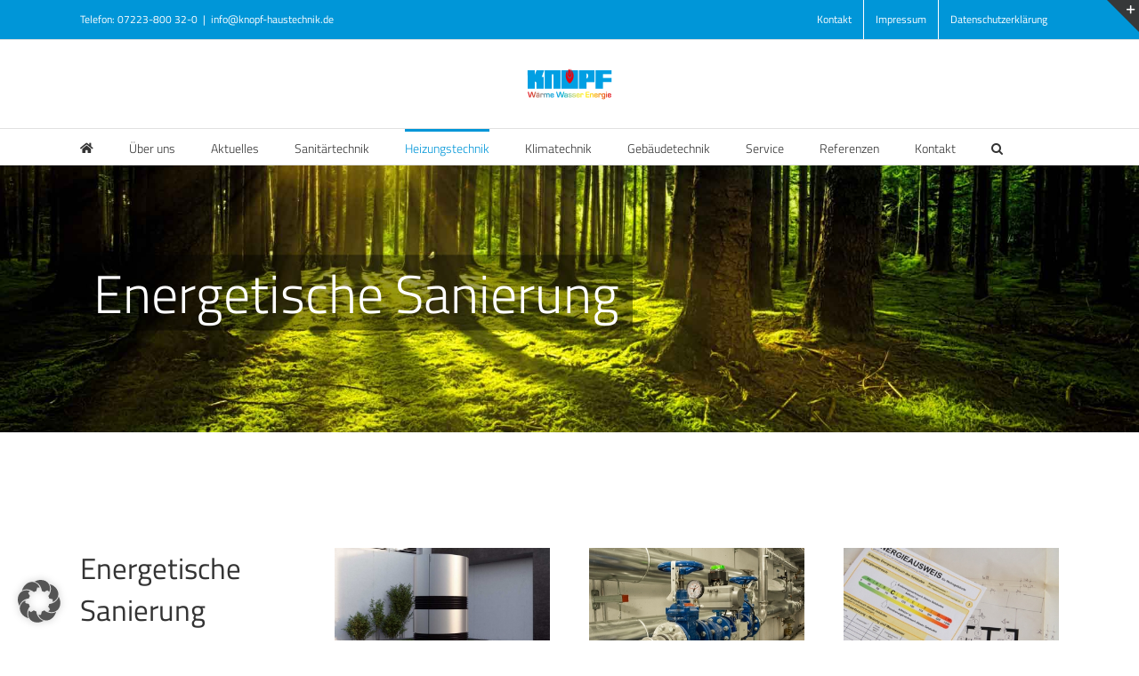

--- FILE ---
content_type: text/html; charset=UTF-8
request_url: https://knopf-haustechnik.de/energetische-sanierung/
body_size: 57937
content:
<!DOCTYPE html>
<html class="avada-html-layout-wide avada-html-header-position-top avada-is-100-percent-template" lang="de" prefix="og: http://ogp.me/ns# fb: http://ogp.me/ns/fb#">
<head>

	<meta http-equiv="X-UA-Compatible" content="IE=edge" />
	<meta http-equiv="Content-Type" content="text/html; charset=utf-8"/>
	
	<meta name="viewport" content="width=device-width, initial-scale=1" />
	<title>Energetische Sanierung &#8211; Knopf Haustechnik Bühlertal, Bühl | Wärme | Wasser | Heizung | Energie</title>
<meta name='robots' content='max-image-preview:large' />
<link rel="alternate" type="application/rss+xml" title="Knopf Haustechnik Bühlertal, Bühl | Wärme | Wasser | Heizung | Energie &raquo; Feed" href="https://knopf-haustechnik.de/feed/" />
<link rel="alternate" type="application/rss+xml" title="Knopf Haustechnik Bühlertal, Bühl | Wärme | Wasser | Heizung | Energie &raquo; Kommentar-Feed" href="https://knopf-haustechnik.de/comments/feed/" />
<link rel="alternate" type="text/calendar" title="Knopf Haustechnik Bühlertal, Bühl | Wärme | Wasser | Heizung | Energie &raquo; iCal Feed" href="https://knopf-haustechnik.de/veranstaltungen/?ical=1" />
								<link rel="icon" href="https://knopf-haustechnik.de/wp-content/uploads/2020/04/favicon.ico" type="image/x-icon" />
		
					<!-- Apple Touch Icon -->
						<link rel="apple-touch-icon" sizes="180x180" href="https://knopf-haustechnik.de/wp-content/uploads/2020/04/favicon.ico" type="image/x-icon">
		
					<!-- Android Icon -->
						<link rel="icon" sizes="192x192" href="https://knopf-haustechnik.de/wp-content/uploads/2020/04/favicon.ico" type="image/x-icon">
		
					<!-- MS Edge Icon -->
						<meta name="msapplication-TileImage" content="https://knopf-haustechnik.de/wp-content/uploads/2020/04/favicon.ico" type="image/x-icon">
				<link rel="alternate" title="oEmbed (JSON)" type="application/json+oembed" href="https://knopf-haustechnik.de/wp-json/oembed/1.0/embed?url=https%3A%2F%2Fknopf-haustechnik.de%2Fenergetische-sanierung%2F" />
<link rel="alternate" title="oEmbed (XML)" type="text/xml+oembed" href="https://knopf-haustechnik.de/wp-json/oembed/1.0/embed?url=https%3A%2F%2Fknopf-haustechnik.de%2Fenergetische-sanierung%2F&#038;format=xml" />
					<meta name="description" content="Energetische Sanierung 


Eine energetische Sanierung bezeichnet alle Modernisierungsarbeiten an einem Gebäude. Damit soll der Energieverbrauch für Heizung und Warmwasser gesenkt werden. Damit das auch wirtschaftlich funktioniert, ist es wichtig, das Gebäude vor der Umsetzung genau zu untersuchen. So können Potenziale aufgespürt und die richtigen Maßnahmen gefunden werden.




Eine Heizung bietet hohe Einsparpotentiale."/>
				
		<meta property="og:locale" content="de_DE"/>
		<meta property="og:type" content="article"/>
		<meta property="og:site_name" content="Knopf Haustechnik Bühlertal, Bühl | Wärme | Wasser | Heizung | Energie"/>
		<meta property="og:title" content="  Energetische Sanierung"/>
				<meta property="og:description" content="Energetische Sanierung 


Eine energetische Sanierung bezeichnet alle Modernisierungsarbeiten an einem Gebäude. Damit soll der Energieverbrauch für Heizung und Warmwasser gesenkt werden. Damit das auch wirtschaftlich funktioniert, ist es wichtig, das Gebäude vor der Umsetzung genau zu untersuchen. So können Potenziale aufgespürt und die richtigen Maßnahmen gefunden werden.




Eine Heizung bietet hohe Einsparpotentiale."/>
				<meta property="og:url" content="https://knopf-haustechnik.de/energetische-sanierung/"/>
													<meta property="article:modified_time" content="2025-12-01T10:21:15+01:00"/>
											<meta property="og:image" content="https://knopf-haustechnik.de/wp-content/uploads/2018/12/Logo-Knopf-Farbverlauf_200.png"/>
		<meta property="og:image:width" content="200"/>
		<meta property="og:image:height" content="74"/>
		<meta property="og:image:type" content="image/png"/>
				<style id='wp-img-auto-sizes-contain-inline-css' type='text/css'>
img:is([sizes=auto i],[sizes^="auto," i]){contain-intrinsic-size:3000px 1500px}
/*# sourceURL=wp-img-auto-sizes-contain-inline-css */
</style>
<style id='wp-emoji-styles-inline-css' type='text/css'>

	img.wp-smiley, img.emoji {
		display: inline !important;
		border: none !important;
		box-shadow: none !important;
		height: 1em !important;
		width: 1em !important;
		margin: 0 0.07em !important;
		vertical-align: -0.1em !important;
		background: none !important;
		padding: 0 !important;
	}
/*# sourceURL=wp-emoji-styles-inline-css */
</style>
<link rel='stylesheet' id='borlabs-cookie-custom-css' href='https://knopf-haustechnik.de/wp-content/cache/borlabs-cookie/1/borlabs-cookie-1-de.css?ver=3.3.23-163' type='text/css' media='all' />
<link rel='stylesheet' id='buttons-css' href='https://knopf-haustechnik.de/wp-includes/css/buttons.min.css?ver=6.9' type='text/css' media='all' />
<link rel='stylesheet' id='dashicons-css' href='https://knopf-haustechnik.de/wp-includes/css/dashicons.min.css?ver=6.9' type='text/css' media='all' />
<link rel='stylesheet' id='mediaelement-css' href='https://knopf-haustechnik.de/wp-includes/js/mediaelement/mediaelementplayer-legacy.min.css?ver=4.2.17' type='text/css' media='all' />
<link rel='stylesheet' id='wp-mediaelement-css' href='https://knopf-haustechnik.de/wp-includes/js/mediaelement/wp-mediaelement.min.css?ver=6.9' type='text/css' media='all' />
<link rel='stylesheet' id='media-views-css' href='https://knopf-haustechnik.de/wp-includes/css/media-views.min.css?ver=6.9' type='text/css' media='all' />
<link rel='stylesheet' id='imgareaselect-css' href='https://knopf-haustechnik.de/wp-includes/js/imgareaselect/imgareaselect.css?ver=0.9.8' type='text/css' media='all' />
<link rel='stylesheet' id='react-aiot-css' href='https://knopf-haustechnik.de/wp-content/plugins/real-media-library/public/lib/react-aiot/umd/react-aiot.umd.css?ver=1.2.11' type='text/css' media='all' />
<link rel='stylesheet' id='real-media-library-css' href='https://knopf-haustechnik.de/wp-content/plugins/real-media-library/public/dist/rml.css?ver=e349475def2434d6a78bc62bad80aef9' type='text/css' media='all' />
<link rel='stylesheet' id='rml-font-css' href='https://knopf-haustechnik.de/wp-content/plugins/real-media-library/public/others/icons/css/rml.css?ver=4.0.1' type='text/css' media='all' />
<link rel='stylesheet' id='fusion-dynamic-css-css' href='https://knopf-haustechnik.de/wp-content/uploads/fusion-styles/1736fc1acea19240cedc25959a9eb5f0.min.css?ver=3.14.2' type='text/css' media='all' />
<script type="text/javascript" src="https://knopf-haustechnik.de/wp-includes/js/jquery/jquery.min.js?ver=3.7.1" id="jquery-core-js"></script>
<script type="text/javascript" src="https://knopf-haustechnik.de/wp-includes/js/jquery/jquery-migrate.min.js?ver=3.4.1" id="jquery-migrate-js"></script>
<script data-no-optimize="1" data-no-minify="1" data-cfasync="false" type="text/javascript" src="https://knopf-haustechnik.de/wp-content/cache/borlabs-cookie/1/borlabs-cookie-config-de.json.js?ver=3.3.23-168" id="borlabs-cookie-config-js"></script>
<script data-no-optimize="1" data-no-minify="1" data-cfasync="false" type="text/javascript" id="borlabs-cookie-config-js-after">
/* <![CDATA[ */
document.addEventListener("DOMContentLoaded", function() {
    const borlabsCookieBoxElement = document.getElementById("BorlabsCookieBox");
    if (borlabsCookieBoxElement && borlabsCookieBoxElement.parentNode !== document.body) {
      document.body.appendChild(borlabsCookieBoxElement);
    }
    const borlabsCookieWidgetElement = document.getElementById("BorlabsCookieWidget");
    if (borlabsCookieWidgetElement && borlabsCookieWidgetElement.parentNode !== document.body) {
      document.body.appendChild(borlabsCookieWidgetElement);
    }
});
//# sourceURL=borlabs-cookie-config-js-after
/* ]]> */
</script>
<script type="text/javascript" id="utils-js-extra">
/* <![CDATA[ */
var userSettings = {"url":"/","uid":"0","time":"1769700059","secure":"1"};
//# sourceURL=utils-js-extra
/* ]]> */
</script>
<script type="text/javascript" src="https://knopf-haustechnik.de/wp-includes/js/utils.min.js?ver=6.9" id="utils-js"></script>
<script type="text/javascript" src="https://knopf-haustechnik.de/wp-includes/js/plupload/moxie.min.js?ver=1.3.5.1" id="moxiejs-js"></script>
<script type="text/javascript" src="https://knopf-haustechnik.de/wp-includes/js/plupload/plupload.min.js?ver=2.1.9" id="plupload-js"></script>
<link rel="https://api.w.org/" href="https://knopf-haustechnik.de/wp-json/" /><link rel="alternate" title="JSON" type="application/json" href="https://knopf-haustechnik.de/wp-json/wp/v2/pages/22012" /><link rel="EditURI" type="application/rsd+xml" title="RSD" href="https://knopf-haustechnik.de/xmlrpc.php?rsd" />
<meta name="generator" content="WordPress 6.9" />
<link rel="canonical" href="https://knopf-haustechnik.de/energetische-sanierung/" />
<link rel='shortlink' href='https://knopf-haustechnik.de/?p=22012' />
<script type="text/javascript">
(function(url){
	if(/(?:Chrome\/26\.0\.1410\.63 Safari\/537\.31|WordfenceTestMonBot)/.test(navigator.userAgent)){ return; }
	var addEvent = function(evt, handler) {
		if (window.addEventListener) {
			document.addEventListener(evt, handler, false);
		} else if (window.attachEvent) {
			document.attachEvent('on' + evt, handler);
		}
	};
	var removeEvent = function(evt, handler) {
		if (window.removeEventListener) {
			document.removeEventListener(evt, handler, false);
		} else if (window.detachEvent) {
			document.detachEvent('on' + evt, handler);
		}
	};
	var evts = 'contextmenu dblclick drag dragend dragenter dragleave dragover dragstart drop keydown keypress keyup mousedown mousemove mouseout mouseover mouseup mousewheel scroll'.split(' ');
	var logHuman = function() {
		if (window.wfLogHumanRan) { return; }
		window.wfLogHumanRan = true;
		var wfscr = document.createElement('script');
		wfscr.type = 'text/javascript';
		wfscr.async = true;
		wfscr.src = url + '&r=' + Math.random();
		(document.getElementsByTagName('head')[0]||document.getElementsByTagName('body')[0]).appendChild(wfscr);
		for (var i = 0; i < evts.length; i++) {
			removeEvent(evts[i], logHuman);
		}
	};
	for (var i = 0; i < evts.length; i++) {
		addEvent(evts[i], logHuman);
	}
})('//knopf-haustechnik.de/?wordfence_lh=1&hid=6E847E804F571F200B3D4820DD698CDB');
</script><meta name="tec-api-version" content="v1"><meta name="tec-api-origin" content="https://knopf-haustechnik.de"><link rel="alternate" href="https://knopf-haustechnik.de/wp-json/tribe/events/v1/" /><style type="text/css" id="css-fb-visibility">@media screen and (max-width: 640px){.fusion-no-small-visibility{display:none !important;}body .sm-text-align-center{text-align:center !important;}body .sm-text-align-left{text-align:left !important;}body .sm-text-align-right{text-align:right !important;}body .sm-text-align-justify{text-align:justify !important;}body .sm-flex-align-center{justify-content:center !important;}body .sm-flex-align-flex-start{justify-content:flex-start !important;}body .sm-flex-align-flex-end{justify-content:flex-end !important;}body .sm-mx-auto{margin-left:auto !important;margin-right:auto !important;}body .sm-ml-auto{margin-left:auto !important;}body .sm-mr-auto{margin-right:auto !important;}body .fusion-absolute-position-small{position:absolute;width:100%;}.awb-sticky.awb-sticky-small{ position: sticky; top: var(--awb-sticky-offset,0); }}@media screen and (min-width: 641px) and (max-width: 1024px){.fusion-no-medium-visibility{display:none !important;}body .md-text-align-center{text-align:center !important;}body .md-text-align-left{text-align:left !important;}body .md-text-align-right{text-align:right !important;}body .md-text-align-justify{text-align:justify !important;}body .md-flex-align-center{justify-content:center !important;}body .md-flex-align-flex-start{justify-content:flex-start !important;}body .md-flex-align-flex-end{justify-content:flex-end !important;}body .md-mx-auto{margin-left:auto !important;margin-right:auto !important;}body .md-ml-auto{margin-left:auto !important;}body .md-mr-auto{margin-right:auto !important;}body .fusion-absolute-position-medium{position:absolute;width:100%;}.awb-sticky.awb-sticky-medium{ position: sticky; top: var(--awb-sticky-offset,0); }}@media screen and (min-width: 1025px){.fusion-no-large-visibility{display:none !important;}body .lg-text-align-center{text-align:center !important;}body .lg-text-align-left{text-align:left !important;}body .lg-text-align-right{text-align:right !important;}body .lg-text-align-justify{text-align:justify !important;}body .lg-flex-align-center{justify-content:center !important;}body .lg-flex-align-flex-start{justify-content:flex-start !important;}body .lg-flex-align-flex-end{justify-content:flex-end !important;}body .lg-mx-auto{margin-left:auto !important;margin-right:auto !important;}body .lg-ml-auto{margin-left:auto !important;}body .lg-mr-auto{margin-right:auto !important;}body .fusion-absolute-position-large{position:absolute;width:100%;}.awb-sticky.awb-sticky-large{ position: sticky; top: var(--awb-sticky-offset,0); }}</style><script>
(function() {
    window.brlbsAvadaConsentGiven = new Set();
    window.fusionGetConsent = window.fusionGetConsent || function (service) {
        return window.brlbsAvadaConsentGiven.has(service);
    }
})();
</script>		<style type="text/css" id="wp-custom-css">
			.entry-title {
	display: none;
}

.ecs-event-list li {
	list-style: none;
	margin-left: -40px;
}

 .single-tribe_events main .fusion-content-widget-area a, .single-tribe_events main .fusion-content-widget-area a::after, .single-tribe_events main .fusion-content-widget-area a::before {
  color: #0179ac;
}

.company-name {
	display: none;
}

.author {
	display: none;
}

.fusion-date {
	display: none;
}		</style>
				<script type="text/javascript">
			var doc = document.documentElement;
			doc.setAttribute( 'data-useragent', navigator.userAgent );
		</script>
		
	


<style id='global-styles-inline-css' type='text/css'>
:root{--wp--preset--aspect-ratio--square: 1;--wp--preset--aspect-ratio--4-3: 4/3;--wp--preset--aspect-ratio--3-4: 3/4;--wp--preset--aspect-ratio--3-2: 3/2;--wp--preset--aspect-ratio--2-3: 2/3;--wp--preset--aspect-ratio--16-9: 16/9;--wp--preset--aspect-ratio--9-16: 9/16;--wp--preset--color--black: #000000;--wp--preset--color--cyan-bluish-gray: #abb8c3;--wp--preset--color--white: #ffffff;--wp--preset--color--pale-pink: #f78da7;--wp--preset--color--vivid-red: #cf2e2e;--wp--preset--color--luminous-vivid-orange: #ff6900;--wp--preset--color--luminous-vivid-amber: #fcb900;--wp--preset--color--light-green-cyan: #7bdcb5;--wp--preset--color--vivid-green-cyan: #00d084;--wp--preset--color--pale-cyan-blue: #8ed1fc;--wp--preset--color--vivid-cyan-blue: #0693e3;--wp--preset--color--vivid-purple: #9b51e0;--wp--preset--color--awb-color-1: rgba(255,255,255,1);--wp--preset--color--awb-color-2: rgba(246,246,246,1);--wp--preset--color--awb-color-3: rgba(235,234,234,1);--wp--preset--color--awb-color-4: rgba(224,222,222,1);--wp--preset--color--awb-color-5: rgba(160,206,78,1);--wp--preset--color--awb-color-6: rgba(0,150,216,1);--wp--preset--color--awb-color-7: rgba(116,116,116,1);--wp--preset--color--awb-color-8: rgba(51,51,51,1);--wp--preset--color--awb-color-custom-10: rgba(235,234,234,0.8);--wp--preset--color--awb-color-custom-11: rgba(191,191,191,1);--wp--preset--color--awb-color-custom-12: rgba(140,137,137,1);--wp--preset--color--awb-color-custom-13: rgba(232,232,232,1);--wp--preset--color--awb-color-custom-14: rgba(249,249,249,1);--wp--preset--color--awb-color-custom-15: rgba(54,56,57,1);--wp--preset--gradient--vivid-cyan-blue-to-vivid-purple: linear-gradient(135deg,rgb(6,147,227) 0%,rgb(155,81,224) 100%);--wp--preset--gradient--light-green-cyan-to-vivid-green-cyan: linear-gradient(135deg,rgb(122,220,180) 0%,rgb(0,208,130) 100%);--wp--preset--gradient--luminous-vivid-amber-to-luminous-vivid-orange: linear-gradient(135deg,rgb(252,185,0) 0%,rgb(255,105,0) 100%);--wp--preset--gradient--luminous-vivid-orange-to-vivid-red: linear-gradient(135deg,rgb(255,105,0) 0%,rgb(207,46,46) 100%);--wp--preset--gradient--very-light-gray-to-cyan-bluish-gray: linear-gradient(135deg,rgb(238,238,238) 0%,rgb(169,184,195) 100%);--wp--preset--gradient--cool-to-warm-spectrum: linear-gradient(135deg,rgb(74,234,220) 0%,rgb(151,120,209) 20%,rgb(207,42,186) 40%,rgb(238,44,130) 60%,rgb(251,105,98) 80%,rgb(254,248,76) 100%);--wp--preset--gradient--blush-light-purple: linear-gradient(135deg,rgb(255,206,236) 0%,rgb(152,150,240) 100%);--wp--preset--gradient--blush-bordeaux: linear-gradient(135deg,rgb(254,205,165) 0%,rgb(254,45,45) 50%,rgb(107,0,62) 100%);--wp--preset--gradient--luminous-dusk: linear-gradient(135deg,rgb(255,203,112) 0%,rgb(199,81,192) 50%,rgb(65,88,208) 100%);--wp--preset--gradient--pale-ocean: linear-gradient(135deg,rgb(255,245,203) 0%,rgb(182,227,212) 50%,rgb(51,167,181) 100%);--wp--preset--gradient--electric-grass: linear-gradient(135deg,rgb(202,248,128) 0%,rgb(113,206,126) 100%);--wp--preset--gradient--midnight: linear-gradient(135deg,rgb(2,3,129) 0%,rgb(40,116,252) 100%);--wp--preset--font-size--small: 11.25px;--wp--preset--font-size--medium: 20px;--wp--preset--font-size--large: 22.5px;--wp--preset--font-size--x-large: 42px;--wp--preset--font-size--normal: 15px;--wp--preset--font-size--xlarge: 30px;--wp--preset--font-size--huge: 45px;--wp--preset--spacing--20: 0.44rem;--wp--preset--spacing--30: 0.67rem;--wp--preset--spacing--40: 1rem;--wp--preset--spacing--50: 1.5rem;--wp--preset--spacing--60: 2.25rem;--wp--preset--spacing--70: 3.38rem;--wp--preset--spacing--80: 5.06rem;--wp--preset--shadow--natural: 6px 6px 9px rgba(0, 0, 0, 0.2);--wp--preset--shadow--deep: 12px 12px 50px rgba(0, 0, 0, 0.4);--wp--preset--shadow--sharp: 6px 6px 0px rgba(0, 0, 0, 0.2);--wp--preset--shadow--outlined: 6px 6px 0px -3px rgb(255, 255, 255), 6px 6px rgb(0, 0, 0);--wp--preset--shadow--crisp: 6px 6px 0px rgb(0, 0, 0);}:where(.is-layout-flex){gap: 0.5em;}:where(.is-layout-grid){gap: 0.5em;}body .is-layout-flex{display: flex;}.is-layout-flex{flex-wrap: wrap;align-items: center;}.is-layout-flex > :is(*, div){margin: 0;}body .is-layout-grid{display: grid;}.is-layout-grid > :is(*, div){margin: 0;}:where(.wp-block-columns.is-layout-flex){gap: 2em;}:where(.wp-block-columns.is-layout-grid){gap: 2em;}:where(.wp-block-post-template.is-layout-flex){gap: 1.25em;}:where(.wp-block-post-template.is-layout-grid){gap: 1.25em;}.has-black-color{color: var(--wp--preset--color--black) !important;}.has-cyan-bluish-gray-color{color: var(--wp--preset--color--cyan-bluish-gray) !important;}.has-white-color{color: var(--wp--preset--color--white) !important;}.has-pale-pink-color{color: var(--wp--preset--color--pale-pink) !important;}.has-vivid-red-color{color: var(--wp--preset--color--vivid-red) !important;}.has-luminous-vivid-orange-color{color: var(--wp--preset--color--luminous-vivid-orange) !important;}.has-luminous-vivid-amber-color{color: var(--wp--preset--color--luminous-vivid-amber) !important;}.has-light-green-cyan-color{color: var(--wp--preset--color--light-green-cyan) !important;}.has-vivid-green-cyan-color{color: var(--wp--preset--color--vivid-green-cyan) !important;}.has-pale-cyan-blue-color{color: var(--wp--preset--color--pale-cyan-blue) !important;}.has-vivid-cyan-blue-color{color: var(--wp--preset--color--vivid-cyan-blue) !important;}.has-vivid-purple-color{color: var(--wp--preset--color--vivid-purple) !important;}.has-black-background-color{background-color: var(--wp--preset--color--black) !important;}.has-cyan-bluish-gray-background-color{background-color: var(--wp--preset--color--cyan-bluish-gray) !important;}.has-white-background-color{background-color: var(--wp--preset--color--white) !important;}.has-pale-pink-background-color{background-color: var(--wp--preset--color--pale-pink) !important;}.has-vivid-red-background-color{background-color: var(--wp--preset--color--vivid-red) !important;}.has-luminous-vivid-orange-background-color{background-color: var(--wp--preset--color--luminous-vivid-orange) !important;}.has-luminous-vivid-amber-background-color{background-color: var(--wp--preset--color--luminous-vivid-amber) !important;}.has-light-green-cyan-background-color{background-color: var(--wp--preset--color--light-green-cyan) !important;}.has-vivid-green-cyan-background-color{background-color: var(--wp--preset--color--vivid-green-cyan) !important;}.has-pale-cyan-blue-background-color{background-color: var(--wp--preset--color--pale-cyan-blue) !important;}.has-vivid-cyan-blue-background-color{background-color: var(--wp--preset--color--vivid-cyan-blue) !important;}.has-vivid-purple-background-color{background-color: var(--wp--preset--color--vivid-purple) !important;}.has-black-border-color{border-color: var(--wp--preset--color--black) !important;}.has-cyan-bluish-gray-border-color{border-color: var(--wp--preset--color--cyan-bluish-gray) !important;}.has-white-border-color{border-color: var(--wp--preset--color--white) !important;}.has-pale-pink-border-color{border-color: var(--wp--preset--color--pale-pink) !important;}.has-vivid-red-border-color{border-color: var(--wp--preset--color--vivid-red) !important;}.has-luminous-vivid-orange-border-color{border-color: var(--wp--preset--color--luminous-vivid-orange) !important;}.has-luminous-vivid-amber-border-color{border-color: var(--wp--preset--color--luminous-vivid-amber) !important;}.has-light-green-cyan-border-color{border-color: var(--wp--preset--color--light-green-cyan) !important;}.has-vivid-green-cyan-border-color{border-color: var(--wp--preset--color--vivid-green-cyan) !important;}.has-pale-cyan-blue-border-color{border-color: var(--wp--preset--color--pale-cyan-blue) !important;}.has-vivid-cyan-blue-border-color{border-color: var(--wp--preset--color--vivid-cyan-blue) !important;}.has-vivid-purple-border-color{border-color: var(--wp--preset--color--vivid-purple) !important;}.has-vivid-cyan-blue-to-vivid-purple-gradient-background{background: var(--wp--preset--gradient--vivid-cyan-blue-to-vivid-purple) !important;}.has-light-green-cyan-to-vivid-green-cyan-gradient-background{background: var(--wp--preset--gradient--light-green-cyan-to-vivid-green-cyan) !important;}.has-luminous-vivid-amber-to-luminous-vivid-orange-gradient-background{background: var(--wp--preset--gradient--luminous-vivid-amber-to-luminous-vivid-orange) !important;}.has-luminous-vivid-orange-to-vivid-red-gradient-background{background: var(--wp--preset--gradient--luminous-vivid-orange-to-vivid-red) !important;}.has-very-light-gray-to-cyan-bluish-gray-gradient-background{background: var(--wp--preset--gradient--very-light-gray-to-cyan-bluish-gray) !important;}.has-cool-to-warm-spectrum-gradient-background{background: var(--wp--preset--gradient--cool-to-warm-spectrum) !important;}.has-blush-light-purple-gradient-background{background: var(--wp--preset--gradient--blush-light-purple) !important;}.has-blush-bordeaux-gradient-background{background: var(--wp--preset--gradient--blush-bordeaux) !important;}.has-luminous-dusk-gradient-background{background: var(--wp--preset--gradient--luminous-dusk) !important;}.has-pale-ocean-gradient-background{background: var(--wp--preset--gradient--pale-ocean) !important;}.has-electric-grass-gradient-background{background: var(--wp--preset--gradient--electric-grass) !important;}.has-midnight-gradient-background{background: var(--wp--preset--gradient--midnight) !important;}.has-small-font-size{font-size: var(--wp--preset--font-size--small) !important;}.has-medium-font-size{font-size: var(--wp--preset--font-size--medium) !important;}.has-large-font-size{font-size: var(--wp--preset--font-size--large) !important;}.has-x-large-font-size{font-size: var(--wp--preset--font-size--x-large) !important;}
/*# sourceURL=global-styles-inline-css */
</style>
<link rel='stylesheet' id='wp-block-library-css' href='https://knopf-haustechnik.de/wp-includes/css/dist/block-library/style.min.css?ver=6.9' type='text/css' media='all' />
<style id='wp-block-library-inline-css' type='text/css'>
/*wp_block_styles_on_demand_placeholder:697b7adb885ba*/
/*# sourceURL=wp-block-library-inline-css */
</style>
<style id='wp-block-library-theme-inline-css' type='text/css'>
.wp-block-audio :where(figcaption){color:#555;font-size:13px;text-align:center}.is-dark-theme .wp-block-audio :where(figcaption){color:#ffffffa6}.wp-block-audio{margin:0 0 1em}.wp-block-code{border:1px solid #ccc;border-radius:4px;font-family:Menlo,Consolas,monaco,monospace;padding:.8em 1em}.wp-block-embed :where(figcaption){color:#555;font-size:13px;text-align:center}.is-dark-theme .wp-block-embed :where(figcaption){color:#ffffffa6}.wp-block-embed{margin:0 0 1em}.blocks-gallery-caption{color:#555;font-size:13px;text-align:center}.is-dark-theme .blocks-gallery-caption{color:#ffffffa6}:root :where(.wp-block-image figcaption){color:#555;font-size:13px;text-align:center}.is-dark-theme :root :where(.wp-block-image figcaption){color:#ffffffa6}.wp-block-image{margin:0 0 1em}.wp-block-pullquote{border-bottom:4px solid;border-top:4px solid;color:currentColor;margin-bottom:1.75em}.wp-block-pullquote :where(cite),.wp-block-pullquote :where(footer),.wp-block-pullquote__citation{color:currentColor;font-size:.8125em;font-style:normal;text-transform:uppercase}.wp-block-quote{border-left:.25em solid;margin:0 0 1.75em;padding-left:1em}.wp-block-quote cite,.wp-block-quote footer{color:currentColor;font-size:.8125em;font-style:normal;position:relative}.wp-block-quote:where(.has-text-align-right){border-left:none;border-right:.25em solid;padding-left:0;padding-right:1em}.wp-block-quote:where(.has-text-align-center){border:none;padding-left:0}.wp-block-quote.is-large,.wp-block-quote.is-style-large,.wp-block-quote:where(.is-style-plain){border:none}.wp-block-search .wp-block-search__label{font-weight:700}.wp-block-search__button{border:1px solid #ccc;padding:.375em .625em}:where(.wp-block-group.has-background){padding:1.25em 2.375em}.wp-block-separator.has-css-opacity{opacity:.4}.wp-block-separator{border:none;border-bottom:2px solid;margin-left:auto;margin-right:auto}.wp-block-separator.has-alpha-channel-opacity{opacity:1}.wp-block-separator:not(.is-style-wide):not(.is-style-dots){width:100px}.wp-block-separator.has-background:not(.is-style-dots){border-bottom:none;height:1px}.wp-block-separator.has-background:not(.is-style-wide):not(.is-style-dots){height:2px}.wp-block-table{margin:0 0 1em}.wp-block-table td,.wp-block-table th{word-break:normal}.wp-block-table :where(figcaption){color:#555;font-size:13px;text-align:center}.is-dark-theme .wp-block-table :where(figcaption){color:#ffffffa6}.wp-block-video :where(figcaption){color:#555;font-size:13px;text-align:center}.is-dark-theme .wp-block-video :where(figcaption){color:#ffffffa6}.wp-block-video{margin:0 0 1em}:root :where(.wp-block-template-part.has-background){margin-bottom:0;margin-top:0;padding:1.25em 2.375em}
/*# sourceURL=/wp-includes/css/dist/block-library/theme.min.css */
</style>
<style id='classic-theme-styles-inline-css' type='text/css'>
/*! This file is auto-generated */
.wp-block-button__link{color:#fff;background-color:#32373c;border-radius:9999px;box-shadow:none;text-decoration:none;padding:calc(.667em + 2px) calc(1.333em + 2px);font-size:1.125em}.wp-block-file__button{background:#32373c;color:#fff;text-decoration:none}
/*# sourceURL=/wp-includes/css/classic-themes.min.css */
</style>
</head>

<body class="wp-singular page-template page-template-100-width page-template-100-width-php page page-id-22012 wp-theme-Avada wp-child-theme-Avada-Child-Theme tribe-no-js page-template-avada-child fusion-image-hovers fusion-pagination-sizing fusion-button_type-flat fusion-button_span-yes fusion-button_gradient-linear avada-image-rollover-circle-yes avada-image-rollover-yes avada-image-rollover-direction-left fusion-has-button-gradient fusion-body ltr fusion-sticky-header no-tablet-sticky-header no-mobile-sticky-header no-mobile-slidingbar avada-has-rev-slider-styles fusion-disable-outline fusion-sub-menu-fade mobile-logo-pos-center layout-wide-mode avada-has-boxed-modal-shadow-none layout-scroll-offset-full avada-has-zero-margin-offset-top fusion-top-header menu-text-align-left mobile-menu-design-modern fusion-show-pagination-text fusion-header-layout-v5 avada-responsive avada-footer-fx-none avada-menu-highlight-style-bar fusion-search-form-classic fusion-main-menu-search-overlay fusion-avatar-square avada-dropdown-styles avada-blog-layout-grid avada-blog-archive-layout-grid avada-ec-not-100-width avada-ec-meta-layout-sidebar avada-header-shadow-no avada-menu-icon-position-left avada-has-megamenu-shadow avada-has-mainmenu-dropdown-divider avada-has-main-nav-search-icon avada-has-breadcrumb-mobile-hidden avada-has-titlebar-hide avada-has-slidingbar-widgets avada-has-slidingbar-position-top avada-slidingbar-toggle-style-triangle avada-has-pagination-padding avada-flyout-menu-direction-fade avada-ec-views-v2" data-awb-post-id="22012">
		<a class="skip-link screen-reader-text" href="#content">Zum Inhalt springen</a>

	<div id="boxed-wrapper">
		<div class="fusion-sides-frame"></div>
		<div id="wrapper" class="fusion-wrapper">
			<div id="home" style="position:relative;top:-1px;"></div>
			
				
			<header class="fusion-header-wrapper">
				<div class="fusion-header-v5 fusion-logo-alignment fusion-logo-center fusion-sticky-menu-1 fusion-sticky-logo-1 fusion-mobile-logo-1 fusion-sticky-menu-only fusion-header-menu-align-left fusion-mobile-menu-design-modern">
					
<div class="fusion-secondary-header">
	<div class="fusion-row">
					<div class="fusion-alignleft">
				<div class="fusion-contact-info"><span class="fusion-contact-info-phone-number">Telefon: 07223-800 32-0</span><span class="fusion-header-separator">|</span><span class="fusion-contact-info-email-address"><a href="mailto:&#105;nfo&#64;k&#110;o&#112;&#102;&#45;&#104;&#97;&#117;s&#116;e&#99;hn&#105;&#107;&#46;d&#101;">&#105;nfo&#64;k&#110;o&#112;&#102;&#45;&#104;&#97;&#117;s&#116;e&#99;hn&#105;&#107;&#46;d&#101;</a></span></div>			</div>
							<div class="fusion-alignright">
				<nav class="fusion-secondary-menu" role="navigation" aria-label="Sekundäres Menü"><ul id="menu-classic-top" class="menu"><li  id="menu-item-23499"  class="menu-item menu-item-type-post_type menu-item-object-page menu-item-23499"  data-item-id="23499"><a  href="https://knopf-haustechnik.de/kontakt-knopf-haustechnik/" class="fusion-bar-highlight"><span class="menu-text">Kontakt</span></a></li><li  id="menu-item-23508"  class="menu-item menu-item-type-post_type menu-item-object-page menu-item-23508"  data-item-id="23508"><a  href="https://knopf-haustechnik.de/impressum/" class="fusion-bar-highlight"><span class="menu-text">Impressum</span></a></li><li  id="menu-item-23507"  class="menu-item menu-item-type-post_type menu-item-object-page menu-item-23507"  data-item-id="23507"><a  href="https://knopf-haustechnik.de/datenschutzerklaerung/" class="fusion-bar-highlight"><span class="menu-text">Datenschutzerklärung</span></a></li></ul></nav><nav class="fusion-mobile-nav-holder fusion-mobile-menu-text-align-left" aria-label="Sekundäres mobiles Menü"></nav>			</div>
			</div>
</div>
<div class="fusion-header-sticky-height"></div>
<div class="fusion-sticky-header-wrapper"> <!-- start fusion sticky header wrapper -->
	<div class="fusion-header">
		<div class="fusion-row">
							<div class="fusion-logo" data-margin-top="31px" data-margin-bottom="31px" data-margin-left="0px" data-margin-right="0px">
			<a class="fusion-logo-link"  href="https://knopf-haustechnik.de/" >

						<!-- standard logo -->
			<img src="https://knopf-haustechnik.de/wp-content/uploads/2018/12/Logo-Knopf-Farbverlauf_200.png" srcset="https://knopf-haustechnik.de/wp-content/uploads/2018/12/Logo-Knopf-Farbverlauf_200.png 1x, https://knopf-haustechnik.de/wp-content/uploads/2018/12/Logo-Knopf-Farbverlauf_200.png 2x" width="200" height="74" style="max-height:74px;height:auto;" alt="Knopf Haustechnik Bühlertal, Bühl | Wärme | Wasser | Heizung | Energie Logo" data-retina_logo_url="https://knopf-haustechnik.de/wp-content/uploads/2018/12/Logo-Knopf-Farbverlauf_200.png" class="fusion-standard-logo" />

											<!-- mobile logo -->
				<img src="https://knopf-haustechnik.de/wp-content/uploads/2018/09/Logo-Knopf-Farbverlauf_200.png" srcset="https://knopf-haustechnik.de/wp-content/uploads/2018/09/Logo-Knopf-Farbverlauf_200.png 1x, https://knopf-haustechnik.de/wp-content/uploads/2018/12/Logo-Knopf-Farbverlauf_600.png 2x" width="200" height="74" style="max-height:74px;height:auto;" alt="Knopf Haustechnik Bühlertal, Bühl | Wärme | Wasser | Heizung | Energie Logo" data-retina_logo_url="https://knopf-haustechnik.de/wp-content/uploads/2018/12/Logo-Knopf-Farbverlauf_600.png" class="fusion-mobile-logo" />
			
											<!-- sticky header logo -->
				<img src="https://knopf-haustechnik.de/wp-content/uploads/2018/09/Logo-Knopf-Farbverlauf_200.png" srcset="https://knopf-haustechnik.de/wp-content/uploads/2018/09/Logo-Knopf-Farbverlauf_200.png 1x, https://knopf-haustechnik.de/wp-content/uploads/2018/12/Logo-Knopf-Farbverlauf_400.png 2x" width="200" height="74" style="max-height:74px;height:auto;" alt="Knopf Haustechnik Bühlertal, Bühl | Wärme | Wasser | Heizung | Energie Logo" data-retina_logo_url="https://knopf-haustechnik.de/wp-content/uploads/2018/12/Logo-Knopf-Farbverlauf_400.png" class="fusion-sticky-logo" />
					</a>
		</div>
								<div class="fusion-mobile-menu-icons">
							<a href="#" class="fusion-icon awb-icon-bars" aria-label="Toggle mobile menu" aria-expanded="false"></a>
		
		
		
			</div>
			
					</div>
	</div>
	<div class="fusion-secondary-main-menu">
		<div class="fusion-row">
			<nav class="fusion-main-menu" aria-label="Hauptmenü"><div class="fusion-overlay-search">		<form role="search" class="searchform fusion-search-form  fusion-search-form-classic" method="get" action="https://knopf-haustechnik.de/">
			<div class="fusion-search-form-content">

				
				<div class="fusion-search-field search-field">
					<label><span class="screen-reader-text">Suche nach:</span>
													<input type="search" value="" name="s" class="s" placeholder="Suchen..." required aria-required="true" aria-label="Suchen..."/>
											</label>
				</div>
				<div class="fusion-search-button search-button">
					<input type="submit" class="fusion-search-submit searchsubmit" aria-label="Suche" value="&#xf002;" />
									</div>

				
			</div>


			
		</form>
		<div class="fusion-search-spacer"></div><a href="#" role="button" aria-label="Schließe die Suche" class="fusion-close-search"></a></div><ul id="menu-main-menu" class="fusion-menu"><li  id="menu-item-22003"  class="menu-item menu-item-type-post_type menu-item-object-page menu-item-home menu-item-22003"  data-item-id="22003"><a  href="https://knopf-haustechnik.de/" class="fusion-icon-only-link fusion-flex-link fusion-bar-highlight"><span class="fusion-megamenu-icon"><i class="glyphicon fa-home fas" aria-hidden="true"></i></span><span class="menu-text"><span class="menu-title">Home</span></span></a></li><li  id="menu-item-21665"  class="menu-item menu-item-type-post_type menu-item-object-page menu-item-has-children menu-item-21665 fusion-dropdown-menu"  data-item-id="21665"><a  href="https://knopf-haustechnik.de/ueber-uns/" class="fusion-bar-highlight"><span class="menu-text">Über uns</span></a><ul class="sub-menu"><li  id="menu-item-23481"  class="menu-item menu-item-type-post_type menu-item-object-page menu-item-23481 fusion-dropdown-submenu" ><a  href="https://knopf-haustechnik.de/ueber-uns/standorte/" class="fusion-bar-highlight"><span>Standorte</span></a></li><li  id="menu-item-23476"  class="menu-item menu-item-type-post_type menu-item-object-page menu-item-23476 fusion-dropdown-submenu" ><a  href="https://knopf-haustechnik.de/ueber-uns/showroom/" class="fusion-bar-highlight"><span>Showroom</span></a></li><li  id="menu-item-23465"  class="menu-item menu-item-type-post_type menu-item-object-page menu-item-23465 fusion-dropdown-submenu" ><a  href="https://knopf-haustechnik.de/ueber-uns/jobs/" class="fusion-bar-highlight"><span>Jobs</span></a></li></ul></li><li  id="menu-item-24467"  class="menu-item menu-item-type-post_type menu-item-object-page menu-item-24467"  data-item-id="24467"><a  href="https://knopf-haustechnik.de/aktuelles/" class="fusion-bar-highlight"><span class="menu-text">Aktuelles</span></a></li><li  id="menu-item-22886"  class="menu-item menu-item-type-post_type menu-item-object-page menu-item-has-children menu-item-22886 fusion-megamenu-menu "  data-item-id="22886"><a  href="https://knopf-haustechnik.de/sanitaertechnik/" class="fusion-bar-highlight"><span class="menu-text">Sanitärtechnik</span></a><div class="fusion-megamenu-wrapper fusion-columns-3 columns-per-row-3 columns-3 col-span-6"><div class="row"><div class="fusion-megamenu-holder" style="width:880px;" data-width="880px"><ul class="fusion-megamenu"><li  id="menu-item-23692"  class="menu-item menu-item-type-post_type menu-item-object-page menu-item-has-children menu-item-23692 fusion-megamenu-submenu menu-item-has-link fusion-megamenu-columns-3 col-lg-4 col-md-4 col-sm-4"  style="width:31.25%;"><div class='fusion-megamenu-title'><a class="awb-justify-title" href="https://knopf-haustechnik.de/sanitaertechnik/sanitaertechnik-geschaeftskunden/">Sanitärtechnik Geschäftskunden</a></div><ul class="sub-menu"><li  id="menu-item-23854"  class="menu-item menu-item-type-post_type menu-item-object-page menu-item-23854" ><a  href="https://knopf-haustechnik.de/sanitaertechnik/sanitaertechnik-geschaeftskunden/planung-und-beratung/" class="fusion-bar-highlight"><span><span class="fusion-megamenu-bullet"></span>Planung und Beratung</span></a></li><li  id="menu-item-23853"  class="menu-item menu-item-type-post_type menu-item-object-page menu-item-23853" ><a  href="https://knopf-haustechnik.de/sanitaertechnik/sanitaertechnik-geschaeftskunden/sanierung/" class="fusion-bar-highlight"><span><span class="fusion-megamenu-bullet"></span>Sanierung</span></a></li><li  id="menu-item-23848"  class="menu-item menu-item-type-post_type menu-item-object-page menu-item-23848" ><a  href="https://knopf-haustechnik.de/sanitaertechnik/sanitaertechnik-geschaeftskunden/wasseraufbereitung/" class="fusion-bar-highlight"><span><span class="fusion-megamenu-bullet"></span>Wasseraufbereitung</span></a></li><li  id="menu-item-23845"  class="menu-item menu-item-type-post_type menu-item-object-page menu-item-23845" ><a  href="https://knopf-haustechnik.de/sanitaertechnik/sanitaertechnik-geschaeftskunden/sanitaerinstallationen/" class="fusion-bar-highlight"><span><span class="fusion-megamenu-bullet"></span>Sanitäre Installationen</span></a></li><li  id="menu-item-23849"  class="menu-item menu-item-type-post_type menu-item-object-page menu-item-23849" ><a  href="https://knopf-haustechnik.de/sanitaertechnik/sanitaertechnik-geschaeftskunden/druckluftanlagen/" class="fusion-bar-highlight"><span><span class="fusion-megamenu-bullet"></span>Druckluftanlagen</span></a></li><li  id="menu-item-23851"  class="menu-item menu-item-type-post_type menu-item-object-page menu-item-23851" ><a  href="https://knopf-haustechnik.de/sanitaertechnik/sanitaertechnik-geschaeftskunden/pumpentechnik/" class="fusion-bar-highlight"><span><span class="fusion-megamenu-bullet"></span>Pumpentechnik</span></a></li><li  id="menu-item-23850"  class="menu-item menu-item-type-post_type menu-item-object-page menu-item-23850" ><a  href="https://knopf-haustechnik.de/sanitaertechnik/sanitaertechnik-geschaeftskunden/gasanlagen/" class="fusion-bar-highlight"><span><span class="fusion-megamenu-bullet"></span>Gasanlagen</span></a></li></ul></li><li  id="menu-item-23693"  class="menu-item menu-item-type-post_type menu-item-object-page menu-item-has-children menu-item-23693 fusion-megamenu-submenu menu-item-has-link fusion-megamenu-columns-3 col-lg-4 col-md-4 col-sm-4"  style="width:31.25%;"><div class='fusion-megamenu-title'><a class="awb-justify-title" href="https://knopf-haustechnik.de/sanitaertechnik/bad/">Sanitärtechnik Privatkunden</a></div><ul class="sub-menu"><li  id="menu-item-23874"  class="menu-item menu-item-type-custom menu-item-object-custom menu-item-23874" ><a  href="/sanitaertechnik/bad/#traumbaeder" class="fusion-bar-highlight"><span><span class="fusion-megamenu-bullet"></span>Traumbäder</span></a></li><li  id="menu-item-23695"  class="menu-item menu-item-type-post_type menu-item-object-page menu-item-23695" ><a  href="https://knopf-haustechnik.de/sanitaertechnik/bad/badplanung/" class="fusion-bar-highlight"><span><span class="fusion-megamenu-bullet"></span>Badplanung</span></a></li><li  id="menu-item-23696"  class="menu-item menu-item-type-post_type menu-item-object-page menu-item-23696" ><a  href="https://knopf-haustechnik.de/sanitaertechnik/bad/badsanierung/" class="fusion-bar-highlight"><span><span class="fusion-megamenu-bullet"></span>Badsanierung</span></a></li><li  id="menu-item-23697"  class="menu-item menu-item-type-post_type menu-item-object-page menu-item-23697" ><a  href="https://knopf-haustechnik.de/sanitaertechnik/bad/budgetplanung/" class="fusion-bar-highlight"><span><span class="fusion-megamenu-bullet"></span>Budgetplanung</span></a></li><li  id="menu-item-25678"  class="menu-item menu-item-type-post_type menu-item-object-page menu-item-25678" ><a  href="https://knopf-haustechnik.de/meinbad/kundenstimmen/" class="fusion-bar-highlight"><span><span class="fusion-megamenu-icon"><i class="glyphicon fa-thumbs-up fas" aria-hidden="true"></i></span>Kundenstimmen</span></a></li><li  id="menu-item-25846"  class="menu-item menu-item-type-post_type menu-item-object-page menu-item-25846" ><a  href="https://knopf-haustechnik.de/infoabend/" class="fusion-bar-highlight"><span><span class="fusion-megamenu-icon"><i class="glyphicon fa-calendar-alt fas" aria-hidden="true"></i></span>Termine Infoabende</span></a></li></ul></li><li  id="menu-item-24077"  class="menu-item menu-item-type-post_type menu-item-object-page menu-item-has-children menu-item-24077 fusion-megamenu-submenu menu-item-has-link fusion-megamenu-columns-3 col-lg-4 col-md-4 col-sm-4"  style="width:37.5%;"><div class='fusion-megamenu-title'><a class="awb-justify-title" href="https://knopf-haustechnik.de/meinbad/">Ein Bad. Ein Partner.</a></div><div class="fusion-megamenu-widgets-container second-level-widget"><div id="media_image-10" class="widget widget_media_image"><a href="/meinbad"><img width="300" height="195" src="https://knopf-haustechnik.de/wp-content/uploads/2019/05/knopf_badeoase-300x195.png" class="image wp-image-24078  attachment-medium size-medium" alt="" style="max-width: 100%; height: auto;" decoding="async" fetchpriority="high" srcset="https://knopf-haustechnik.de/wp-content/uploads/2019/05/knopf_badeoase-200x130.png 200w, https://knopf-haustechnik.de/wp-content/uploads/2019/05/knopf_badeoase-300x195.png 300w, https://knopf-haustechnik.de/wp-content/uploads/2019/05/knopf_badeoase-400x260.png 400w, https://knopf-haustechnik.de/wp-content/uploads/2019/05/knopf_badeoase-600x390.png 600w, https://knopf-haustechnik.de/wp-content/uploads/2019/05/knopf_badeoase-768x500.png 768w, https://knopf-haustechnik.de/wp-content/uploads/2019/05/knopf_badeoase-800x521.png 800w, https://knopf-haustechnik.de/wp-content/uploads/2019/05/knopf_badeoase.png 916w" sizes="(max-width: 300px) 100vw, 300px" /></a></div><div id="text-21" class="widget widget_text">			<div class="textwidget"><p>Entdecken Sie die neue Einfachheit der schlüsselfertigen Badrenovierung.<span class="Apple-converted-space"> </span></p>
</div>
		</div></div><ul class="sub-menu"><li  id="menu-item-24298"  class="menu-item menu-item-type-post_type menu-item-object-page menu-item-24298" ><a  href="https://knopf-haustechnik.de/meinbad/grosse-badausstellung/" class="fusion-bar-highlight"><span><span class="fusion-megamenu-icon"><i class="glyphicon fa-bath fas" aria-hidden="true"></i></span>Große Badausstellung</span></a></li></ul></li></ul></div><div style="clear:both;"></div></div></div></li><li  id="menu-item-22892"  class="menu-item menu-item-type-post_type menu-item-object-page current-menu-ancestor current_page_ancestor menu-item-has-children menu-item-22892 fusion-megamenu-menu "  data-item-id="22892"><a  href="https://knopf-haustechnik.de/heizungstechnik/" class="fusion-bar-highlight"><span class="menu-text">Heizungstechnik</span></a><div class="fusion-megamenu-wrapper fusion-columns-3 columns-per-row-3 columns-3 col-span-12 fusion-megamenu-fullwidth"><div class="row"><div class="fusion-megamenu-holder" style="width:1100px;" data-width="1100px"><ul class="fusion-megamenu"><li  id="menu-item-23802"  class="menu-item menu-item-type-post_type menu-item-object-page menu-item-has-children menu-item-23802 fusion-megamenu-submenu menu-item-has-link fusion-megamenu-columns-3 col-lg-4 col-md-4 col-sm-4" ><div class='fusion-megamenu-title'><a class="awb-justify-title" href="https://knopf-haustechnik.de/heizungstechnik/heizungstechnik-geschaeftskunden/">Heizungstechnik Geschäftskunden</a></div><ul class="sub-menu"><li  id="menu-item-23805"  class="menu-item menu-item-type-post_type menu-item-object-page menu-item-23805" ><a  href="https://knopf-haustechnik.de/heizungstechnik/heizungstechnik-geschaeftskunden/nah-und-fernwaerme/" class="fusion-bar-highlight"><span><span class="fusion-megamenu-bullet"></span>Nah- und Fernwärme</span></a></li><li  id="menu-item-23837"  class="menu-item menu-item-type-post_type menu-item-object-page menu-item-23837" ><a  href="https://knopf-haustechnik.de/heizungstechnik/heizungstechnik-geschaeftskunden/warmwasserheizungsanlage/" class="fusion-bar-highlight"><span><span class="fusion-megamenu-bullet"></span>Warmwasserheizungsanlage</span></a></li><li  id="menu-item-23803"  class="menu-item menu-item-type-post_type menu-item-object-page menu-item-23803" ><a  href="https://knopf-haustechnik.de/heizungstechnik/heizungstechnik-geschaeftskunden/dampf-und-heisswasseranlagen/" class="fusion-bar-highlight"><span><span class="fusion-megamenu-bullet"></span>Dampf- und Heisswasseranlagen</span></a></li><li  id="menu-item-23804"  class="menu-item menu-item-type-post_type menu-item-object-page menu-item-23804" ><a  href="https://knopf-haustechnik.de/heizungstechnik/heizungstechnik-geschaeftskunden/kraft-waerme-kopplung/" class="fusion-bar-highlight"><span><span class="fusion-megamenu-bullet"></span>Kraft-Wärme-Kopplung</span></a></li><li  id="menu-item-23835"  class="menu-item menu-item-type-post_type menu-item-object-page menu-item-23835" ><a  href="https://knopf-haustechnik.de/heizungstechnik/heizungstechnik-geschaeftskunden/waermepumpen/" class="fusion-bar-highlight"><span><span class="fusion-megamenu-bullet"></span>Wärmepumpen</span></a></li><li  id="menu-item-23836"  class="menu-item menu-item-type-post_type menu-item-object-page menu-item-23836" ><a  href="https://knopf-haustechnik.de/heizungstechnik/heizungstechnik-geschaeftskunden/waermerueckgewinnung/" class="fusion-bar-highlight"><span><span class="fusion-megamenu-bullet"></span>Wärmerückgewinnung</span></a></li><li  id="menu-item-23834"  class="menu-item menu-item-type-post_type menu-item-object-page menu-item-23834" ><a  href="https://knopf-haustechnik.de/heizungstechnik/heizungstechnik-geschaeftskunden/solaranlagen/" class="fusion-bar-highlight"><span><span class="fusion-megamenu-bullet"></span>Solaranlagen</span></a></li></ul></li><li  id="menu-item-23806"  class="menu-item menu-item-type-post_type menu-item-object-page menu-item-has-children menu-item-23806 fusion-megamenu-submenu menu-item-has-link fusion-megamenu-columns-3 col-lg-4 col-md-4 col-sm-4" ><div class='fusion-megamenu-title'><a class="awb-justify-title" href="https://knopf-haustechnik.de/heizungstechnik/privatkunden/">Heizungstechnik Privatkunden</a></div><ul class="sub-menu"><li  id="menu-item-23839"  class="menu-item menu-item-type-custom menu-item-object-custom menu-item-23839" ><a  href="/heizungstechnik/privatkunden/#pelletheizung" class="fusion-bar-highlight"><span><span class="fusion-megamenu-bullet"></span>Pelletheizung</span></a></li><li  id="menu-item-23840"  class="menu-item menu-item-type-custom menu-item-object-custom menu-item-23840" ><a  href="/heizungstechnik/privatkunden/#bkhw" class="fusion-bar-highlight"><span><span class="fusion-megamenu-bullet"></span>Blockheizkraftwerk</span></a></li><li  id="menu-item-23841"  class="menu-item menu-item-type-custom menu-item-object-custom menu-item-23841" ><a  href="/heizungstechnik/privatkunden/#waermepumpe" class="fusion-bar-highlight"><span><span class="fusion-megamenu-bullet"></span>Wärmepumpe</span></a></li><li  id="menu-item-23842"  class="menu-item menu-item-type-custom menu-item-object-custom menu-item-23842" ><a  href="/heizungstechnik/privatkunden/#solaranlage" class="fusion-bar-highlight"><span><span class="fusion-megamenu-bullet"></span>Solaranlage</span></a></li></ul></li><li  id="menu-item-23838"  class="menu-item menu-item-type-custom menu-item-object-custom current-menu-ancestor current-menu-parent menu-item-has-children menu-item-23838 fusion-megamenu-submenu menu-item-has-link fusion-megamenu-columns-3 col-lg-4 col-md-4 col-sm-4" ><div class='fusion-megamenu-title'><a class="awb-justify-title" href="/heizungstechnik/privatkunden/heizungsmodernisierung/">Informationen</a></div><ul class="sub-menu"><li  id="menu-item-23698"  class="menu-item menu-item-type-post_type menu-item-object-page menu-item-23698" ><a  href="https://knopf-haustechnik.de/heizungstechnik/privatkunden/budgetplanung/" class="fusion-bar-highlight"><span><span class="fusion-megamenu-bullet"></span>Budgetplanung</span></a></li><li  id="menu-item-23857"  class="menu-item menu-item-type-post_type menu-item-object-page menu-item-23857" ><a  href="https://knopf-haustechnik.de/heizungstechnik/privatkunden/heizungsmodernisierung/" class="fusion-bar-highlight"><span><span class="fusion-megamenu-bullet"></span>Heizungsmodernisierung</span></a></li><li  id="menu-item-23699"  class="menu-item menu-item-type-post_type menu-item-object-page menu-item-23699" ><a  href="https://knopf-haustechnik.de/heizungstechnik/privatkunden/energieberatung/" class="fusion-bar-highlight"><span><span class="fusion-megamenu-bullet"></span>Energieberatung</span></a></li><li  id="menu-item-23694"  class="menu-item menu-item-type-post_type menu-item-object-page current-menu-item page_item page-item-22012 current_page_item menu-item-23694" ><a  href="https://knopf-haustechnik.de/energetische-sanierung/" class="fusion-bar-highlight"><span><span class="fusion-megamenu-bullet"></span>Energetische Sanierung</span></a></li><li  id="menu-item-23868"  class="menu-item menu-item-type-post_type menu-item-object-page menu-item-23868" ><a  href="https://knopf-haustechnik.de/staatliche-foerderung/" class="fusion-bar-highlight"><span><span class="fusion-megamenu-bullet"></span>Staatliche Förderung</span></a></li></ul></li></ul></div><div style="clear:both;"></div></div></div></li><li  id="menu-item-23937"  class="menu-item menu-item-type-post_type menu-item-object-page menu-item-has-children menu-item-23937 fusion-dropdown-menu"  data-item-id="23937"><a  href="https://knopf-haustechnik.de/klimatechnik/" class="fusion-bar-highlight"><span class="menu-text">Klimatechnik</span></a><ul class="sub-menu"><li  id="menu-item-23799"  class="menu-item menu-item-type-post_type menu-item-object-page menu-item-23799 fusion-dropdown-submenu" ><a  href="https://knopf-haustechnik.de/klimatechnik/klimakaelteanlagen/" class="fusion-bar-highlight"><span>Klimakälteanlagen</span></a></li><li  id="menu-item-23832"  class="menu-item menu-item-type-post_type menu-item-object-page menu-item-23832 fusion-dropdown-submenu" ><a  href="https://knopf-haustechnik.de/klimatechnik/prozesskaelteanlagen/" class="fusion-bar-highlight"><span>Prozesskälteanlagen</span></a></li><li  id="menu-item-23831"  class="menu-item menu-item-type-post_type menu-item-object-page menu-item-23831 fusion-dropdown-submenu" ><a  href="https://knopf-haustechnik.de/klimatechnik/multivalente-waermepumpen/" class="fusion-bar-highlight"><span>Multivalente Wärmepumpen</span></a></li><li  id="menu-item-23829"  class="menu-item menu-item-type-post_type menu-item-object-page menu-item-23829 fusion-dropdown-submenu" ><a  href="https://knopf-haustechnik.de/klimatechnik/klimaanlagen/" class="fusion-bar-highlight"><span>Klimaanlagen</span></a></li></ul></li><li  id="menu-item-23076"  class="menu-item menu-item-type-post_type menu-item-object-page menu-item-has-children menu-item-23076 fusion-dropdown-menu"  data-item-id="23076"><a  href="https://knopf-haustechnik.de/gebaeudetechnik/" class="fusion-bar-highlight"><span class="menu-text">Gebäudetechnik</span></a><ul class="sub-menu"><li  id="menu-item-23879"  class="menu-item menu-item-type-post_type menu-item-object-page menu-item-23879 fusion-dropdown-submenu" ><a  href="https://knopf-haustechnik.de/gebaeudetechnik/gebaeudeleittechnik/" class="fusion-bar-highlight"><span>Gebäudeleittechnik</span></a></li><li  id="menu-item-23878"  class="menu-item menu-item-type-post_type menu-item-object-page menu-item-23878 fusion-dropdown-submenu" ><a  href="https://knopf-haustechnik.de/gebaeudetechnik/ddc-anlagen/" class="fusion-bar-highlight"><span>DDC Anlagen</span></a></li><li  id="menu-item-23880"  class="menu-item menu-item-type-post_type menu-item-object-page menu-item-23880 fusion-dropdown-submenu" ><a  href="https://knopf-haustechnik.de/gebaeudetechnik/schaltanlagen/" class="fusion-bar-highlight"><span>Schaltanlagen</span></a></li></ul></li><li  id="menu-item-23691"  class="menu-item menu-item-type-custom menu-item-object-custom menu-item-has-children menu-item-23691 fusion-dropdown-menu"  data-item-id="23691"><a  href="/service-notruf/" class="fusion-bar-highlight"><span class="menu-text">Service</span></a><ul class="sub-menu"><li  id="menu-item-23690"  class="menu-item menu-item-type-post_type menu-item-object-page menu-item-23690 fusion-dropdown-submenu" ><a  href="https://knopf-haustechnik.de/service-notruf/" class="fusion-bar-highlight"><span>Service  | Wartung | Notruf</span></a></li><li  id="menu-item-21959"  class="menu-item menu-item-type-post_type menu-item-object-page menu-item-21959 fusion-dropdown-submenu" ><a  href="https://knopf-haustechnik.de/staatliche-foerderung/" class="fusion-bar-highlight"><span>Förderung</span></a></li></ul></li><li  id="menu-item-21954"  class="menu-item menu-item-type-post_type menu-item-object-page menu-item-21954"  data-item-id="21954"><a  href="https://knopf-haustechnik.de/referenzen/referenzen/" class="fusion-bar-highlight"><span class="menu-text">Referenzen</span></a></li><li  id="menu-item-21724"  class="menu-item menu-item-type-post_type menu-item-object-page menu-item-21724"  data-item-id="21724"><a  href="https://knopf-haustechnik.de/kontakt-knopf-haustechnik/" class="fusion-bar-highlight"><span class="menu-text">Kontakt</span></a></li><li class="fusion-custom-menu-item fusion-main-menu-search fusion-search-overlay"><a class="fusion-main-menu-icon fusion-bar-highlight" href="#" aria-label="Suche" data-title="Suche" title="Suche" role="button" aria-expanded="false"></a></li></ul></nav><nav class="fusion-main-menu fusion-sticky-menu" aria-label="Hauptmenü fixiert"><div class="fusion-overlay-search">		<form role="search" class="searchform fusion-search-form  fusion-search-form-classic" method="get" action="https://knopf-haustechnik.de/">
			<div class="fusion-search-form-content">

				
				<div class="fusion-search-field search-field">
					<label><span class="screen-reader-text">Suche nach:</span>
													<input type="search" value="" name="s" class="s" placeholder="Suchen..." required aria-required="true" aria-label="Suchen..."/>
											</label>
				</div>
				<div class="fusion-search-button search-button">
					<input type="submit" class="fusion-search-submit searchsubmit" aria-label="Suche" value="&#xf002;" />
									</div>

				
			</div>


			
		</form>
		<div class="fusion-search-spacer"></div><a href="#" role="button" aria-label="Schließe die Suche" class="fusion-close-search"></a></div><ul id="menu-main-menu-1" class="fusion-menu"><li   class="menu-item menu-item-type-post_type menu-item-object-page menu-item-home menu-item-22003"  data-item-id="22003"><a  href="https://knopf-haustechnik.de/" class="fusion-icon-only-link fusion-flex-link fusion-bar-highlight"><span class="fusion-megamenu-icon"><i class="glyphicon fa-home fas" aria-hidden="true"></i></span><span class="menu-text"><span class="menu-title">Home</span></span></a></li><li   class="menu-item menu-item-type-post_type menu-item-object-page menu-item-has-children menu-item-21665 fusion-dropdown-menu"  data-item-id="21665"><a  href="https://knopf-haustechnik.de/ueber-uns/" class="fusion-bar-highlight"><span class="menu-text">Über uns</span></a><ul class="sub-menu"><li   class="menu-item menu-item-type-post_type menu-item-object-page menu-item-23481 fusion-dropdown-submenu" ><a  href="https://knopf-haustechnik.de/ueber-uns/standorte/" class="fusion-bar-highlight"><span>Standorte</span></a></li><li   class="menu-item menu-item-type-post_type menu-item-object-page menu-item-23476 fusion-dropdown-submenu" ><a  href="https://knopf-haustechnik.de/ueber-uns/showroom/" class="fusion-bar-highlight"><span>Showroom</span></a></li><li   class="menu-item menu-item-type-post_type menu-item-object-page menu-item-23465 fusion-dropdown-submenu" ><a  href="https://knopf-haustechnik.de/ueber-uns/jobs/" class="fusion-bar-highlight"><span>Jobs</span></a></li></ul></li><li   class="menu-item menu-item-type-post_type menu-item-object-page menu-item-24467"  data-item-id="24467"><a  href="https://knopf-haustechnik.de/aktuelles/" class="fusion-bar-highlight"><span class="menu-text">Aktuelles</span></a></li><li   class="menu-item menu-item-type-post_type menu-item-object-page menu-item-has-children menu-item-22886 fusion-megamenu-menu "  data-item-id="22886"><a  href="https://knopf-haustechnik.de/sanitaertechnik/" class="fusion-bar-highlight"><span class="menu-text">Sanitärtechnik</span></a><div class="fusion-megamenu-wrapper fusion-columns-3 columns-per-row-3 columns-3 col-span-6"><div class="row"><div class="fusion-megamenu-holder" style="width:880px;" data-width="880px"><ul class="fusion-megamenu"><li   class="menu-item menu-item-type-post_type menu-item-object-page menu-item-has-children menu-item-23692 fusion-megamenu-submenu menu-item-has-link fusion-megamenu-columns-3 col-lg-4 col-md-4 col-sm-4"  style="width:31.25%;"><div class='fusion-megamenu-title'><a class="awb-justify-title" href="https://knopf-haustechnik.de/sanitaertechnik/sanitaertechnik-geschaeftskunden/">Sanitärtechnik Geschäftskunden</a></div><ul class="sub-menu"><li   class="menu-item menu-item-type-post_type menu-item-object-page menu-item-23854" ><a  href="https://knopf-haustechnik.de/sanitaertechnik/sanitaertechnik-geschaeftskunden/planung-und-beratung/" class="fusion-bar-highlight"><span><span class="fusion-megamenu-bullet"></span>Planung und Beratung</span></a></li><li   class="menu-item menu-item-type-post_type menu-item-object-page menu-item-23853" ><a  href="https://knopf-haustechnik.de/sanitaertechnik/sanitaertechnik-geschaeftskunden/sanierung/" class="fusion-bar-highlight"><span><span class="fusion-megamenu-bullet"></span>Sanierung</span></a></li><li   class="menu-item menu-item-type-post_type menu-item-object-page menu-item-23848" ><a  href="https://knopf-haustechnik.de/sanitaertechnik/sanitaertechnik-geschaeftskunden/wasseraufbereitung/" class="fusion-bar-highlight"><span><span class="fusion-megamenu-bullet"></span>Wasseraufbereitung</span></a></li><li   class="menu-item menu-item-type-post_type menu-item-object-page menu-item-23845" ><a  href="https://knopf-haustechnik.de/sanitaertechnik/sanitaertechnik-geschaeftskunden/sanitaerinstallationen/" class="fusion-bar-highlight"><span><span class="fusion-megamenu-bullet"></span>Sanitäre Installationen</span></a></li><li   class="menu-item menu-item-type-post_type menu-item-object-page menu-item-23849" ><a  href="https://knopf-haustechnik.de/sanitaertechnik/sanitaertechnik-geschaeftskunden/druckluftanlagen/" class="fusion-bar-highlight"><span><span class="fusion-megamenu-bullet"></span>Druckluftanlagen</span></a></li><li   class="menu-item menu-item-type-post_type menu-item-object-page menu-item-23851" ><a  href="https://knopf-haustechnik.de/sanitaertechnik/sanitaertechnik-geschaeftskunden/pumpentechnik/" class="fusion-bar-highlight"><span><span class="fusion-megamenu-bullet"></span>Pumpentechnik</span></a></li><li   class="menu-item menu-item-type-post_type menu-item-object-page menu-item-23850" ><a  href="https://knopf-haustechnik.de/sanitaertechnik/sanitaertechnik-geschaeftskunden/gasanlagen/" class="fusion-bar-highlight"><span><span class="fusion-megamenu-bullet"></span>Gasanlagen</span></a></li></ul></li><li   class="menu-item menu-item-type-post_type menu-item-object-page menu-item-has-children menu-item-23693 fusion-megamenu-submenu menu-item-has-link fusion-megamenu-columns-3 col-lg-4 col-md-4 col-sm-4"  style="width:31.25%;"><div class='fusion-megamenu-title'><a class="awb-justify-title" href="https://knopf-haustechnik.de/sanitaertechnik/bad/">Sanitärtechnik Privatkunden</a></div><ul class="sub-menu"><li   class="menu-item menu-item-type-custom menu-item-object-custom menu-item-23874" ><a  href="/sanitaertechnik/bad/#traumbaeder" class="fusion-bar-highlight"><span><span class="fusion-megamenu-bullet"></span>Traumbäder</span></a></li><li   class="menu-item menu-item-type-post_type menu-item-object-page menu-item-23695" ><a  href="https://knopf-haustechnik.de/sanitaertechnik/bad/badplanung/" class="fusion-bar-highlight"><span><span class="fusion-megamenu-bullet"></span>Badplanung</span></a></li><li   class="menu-item menu-item-type-post_type menu-item-object-page menu-item-23696" ><a  href="https://knopf-haustechnik.de/sanitaertechnik/bad/badsanierung/" class="fusion-bar-highlight"><span><span class="fusion-megamenu-bullet"></span>Badsanierung</span></a></li><li   class="menu-item menu-item-type-post_type menu-item-object-page menu-item-23697" ><a  href="https://knopf-haustechnik.de/sanitaertechnik/bad/budgetplanung/" class="fusion-bar-highlight"><span><span class="fusion-megamenu-bullet"></span>Budgetplanung</span></a></li><li   class="menu-item menu-item-type-post_type menu-item-object-page menu-item-25678" ><a  href="https://knopf-haustechnik.de/meinbad/kundenstimmen/" class="fusion-bar-highlight"><span><span class="fusion-megamenu-icon"><i class="glyphicon fa-thumbs-up fas" aria-hidden="true"></i></span>Kundenstimmen</span></a></li><li   class="menu-item menu-item-type-post_type menu-item-object-page menu-item-25846" ><a  href="https://knopf-haustechnik.de/infoabend/" class="fusion-bar-highlight"><span><span class="fusion-megamenu-icon"><i class="glyphicon fa-calendar-alt fas" aria-hidden="true"></i></span>Termine Infoabende</span></a></li></ul></li><li   class="menu-item menu-item-type-post_type menu-item-object-page menu-item-has-children menu-item-24077 fusion-megamenu-submenu menu-item-has-link fusion-megamenu-columns-3 col-lg-4 col-md-4 col-sm-4"  style="width:37.5%;"><div class='fusion-megamenu-title'><a class="awb-justify-title" href="https://knopf-haustechnik.de/meinbad/">Ein Bad. Ein Partner.</a></div><div class="fusion-megamenu-widgets-container second-level-widget"><div id="media_image-10" class="widget widget_media_image"><a href="/meinbad"><img width="300" height="195" src="https://knopf-haustechnik.de/wp-content/uploads/2019/05/knopf_badeoase-300x195.png" class="image wp-image-24078  attachment-medium size-medium" alt="" style="max-width: 100%; height: auto;" decoding="async" srcset="https://knopf-haustechnik.de/wp-content/uploads/2019/05/knopf_badeoase-200x130.png 200w, https://knopf-haustechnik.de/wp-content/uploads/2019/05/knopf_badeoase-300x195.png 300w, https://knopf-haustechnik.de/wp-content/uploads/2019/05/knopf_badeoase-400x260.png 400w, https://knopf-haustechnik.de/wp-content/uploads/2019/05/knopf_badeoase-600x390.png 600w, https://knopf-haustechnik.de/wp-content/uploads/2019/05/knopf_badeoase-768x500.png 768w, https://knopf-haustechnik.de/wp-content/uploads/2019/05/knopf_badeoase-800x521.png 800w, https://knopf-haustechnik.de/wp-content/uploads/2019/05/knopf_badeoase.png 916w" sizes="(max-width: 300px) 100vw, 300px" /></a></div><div id="text-21" class="widget widget_text">			<div class="textwidget"><p>Entdecken Sie die neue Einfachheit der schlüsselfertigen Badrenovierung.<span class="Apple-converted-space"> </span></p>
</div>
		</div></div><ul class="sub-menu"><li   class="menu-item menu-item-type-post_type menu-item-object-page menu-item-24298" ><a  href="https://knopf-haustechnik.de/meinbad/grosse-badausstellung/" class="fusion-bar-highlight"><span><span class="fusion-megamenu-icon"><i class="glyphicon fa-bath fas" aria-hidden="true"></i></span>Große Badausstellung</span></a></li></ul></li></ul></div><div style="clear:both;"></div></div></div></li><li   class="menu-item menu-item-type-post_type menu-item-object-page current-menu-ancestor current_page_ancestor menu-item-has-children menu-item-22892 fusion-megamenu-menu "  data-item-id="22892"><a  href="https://knopf-haustechnik.de/heizungstechnik/" class="fusion-bar-highlight"><span class="menu-text">Heizungstechnik</span></a><div class="fusion-megamenu-wrapper fusion-columns-3 columns-per-row-3 columns-3 col-span-12 fusion-megamenu-fullwidth"><div class="row"><div class="fusion-megamenu-holder" style="width:1100px;" data-width="1100px"><ul class="fusion-megamenu"><li   class="menu-item menu-item-type-post_type menu-item-object-page menu-item-has-children menu-item-23802 fusion-megamenu-submenu menu-item-has-link fusion-megamenu-columns-3 col-lg-4 col-md-4 col-sm-4" ><div class='fusion-megamenu-title'><a class="awb-justify-title" href="https://knopf-haustechnik.de/heizungstechnik/heizungstechnik-geschaeftskunden/">Heizungstechnik Geschäftskunden</a></div><ul class="sub-menu"><li   class="menu-item menu-item-type-post_type menu-item-object-page menu-item-23805" ><a  href="https://knopf-haustechnik.de/heizungstechnik/heizungstechnik-geschaeftskunden/nah-und-fernwaerme/" class="fusion-bar-highlight"><span><span class="fusion-megamenu-bullet"></span>Nah- und Fernwärme</span></a></li><li   class="menu-item menu-item-type-post_type menu-item-object-page menu-item-23837" ><a  href="https://knopf-haustechnik.de/heizungstechnik/heizungstechnik-geschaeftskunden/warmwasserheizungsanlage/" class="fusion-bar-highlight"><span><span class="fusion-megamenu-bullet"></span>Warmwasserheizungsanlage</span></a></li><li   class="menu-item menu-item-type-post_type menu-item-object-page menu-item-23803" ><a  href="https://knopf-haustechnik.de/heizungstechnik/heizungstechnik-geschaeftskunden/dampf-und-heisswasseranlagen/" class="fusion-bar-highlight"><span><span class="fusion-megamenu-bullet"></span>Dampf- und Heisswasseranlagen</span></a></li><li   class="menu-item menu-item-type-post_type menu-item-object-page menu-item-23804" ><a  href="https://knopf-haustechnik.de/heizungstechnik/heizungstechnik-geschaeftskunden/kraft-waerme-kopplung/" class="fusion-bar-highlight"><span><span class="fusion-megamenu-bullet"></span>Kraft-Wärme-Kopplung</span></a></li><li   class="menu-item menu-item-type-post_type menu-item-object-page menu-item-23835" ><a  href="https://knopf-haustechnik.de/heizungstechnik/heizungstechnik-geschaeftskunden/waermepumpen/" class="fusion-bar-highlight"><span><span class="fusion-megamenu-bullet"></span>Wärmepumpen</span></a></li><li   class="menu-item menu-item-type-post_type menu-item-object-page menu-item-23836" ><a  href="https://knopf-haustechnik.de/heizungstechnik/heizungstechnik-geschaeftskunden/waermerueckgewinnung/" class="fusion-bar-highlight"><span><span class="fusion-megamenu-bullet"></span>Wärmerückgewinnung</span></a></li><li   class="menu-item menu-item-type-post_type menu-item-object-page menu-item-23834" ><a  href="https://knopf-haustechnik.de/heizungstechnik/heizungstechnik-geschaeftskunden/solaranlagen/" class="fusion-bar-highlight"><span><span class="fusion-megamenu-bullet"></span>Solaranlagen</span></a></li></ul></li><li   class="menu-item menu-item-type-post_type menu-item-object-page menu-item-has-children menu-item-23806 fusion-megamenu-submenu menu-item-has-link fusion-megamenu-columns-3 col-lg-4 col-md-4 col-sm-4" ><div class='fusion-megamenu-title'><a class="awb-justify-title" href="https://knopf-haustechnik.de/heizungstechnik/privatkunden/">Heizungstechnik Privatkunden</a></div><ul class="sub-menu"><li   class="menu-item menu-item-type-custom menu-item-object-custom menu-item-23839" ><a  href="/heizungstechnik/privatkunden/#pelletheizung" class="fusion-bar-highlight"><span><span class="fusion-megamenu-bullet"></span>Pelletheizung</span></a></li><li   class="menu-item menu-item-type-custom menu-item-object-custom menu-item-23840" ><a  href="/heizungstechnik/privatkunden/#bkhw" class="fusion-bar-highlight"><span><span class="fusion-megamenu-bullet"></span>Blockheizkraftwerk</span></a></li><li   class="menu-item menu-item-type-custom menu-item-object-custom menu-item-23841" ><a  href="/heizungstechnik/privatkunden/#waermepumpe" class="fusion-bar-highlight"><span><span class="fusion-megamenu-bullet"></span>Wärmepumpe</span></a></li><li   class="menu-item menu-item-type-custom menu-item-object-custom menu-item-23842" ><a  href="/heizungstechnik/privatkunden/#solaranlage" class="fusion-bar-highlight"><span><span class="fusion-megamenu-bullet"></span>Solaranlage</span></a></li></ul></li><li   class="menu-item menu-item-type-custom menu-item-object-custom current-menu-ancestor current-menu-parent menu-item-has-children menu-item-23838 fusion-megamenu-submenu menu-item-has-link fusion-megamenu-columns-3 col-lg-4 col-md-4 col-sm-4" ><div class='fusion-megamenu-title'><a class="awb-justify-title" href="/heizungstechnik/privatkunden/heizungsmodernisierung/">Informationen</a></div><ul class="sub-menu"><li   class="menu-item menu-item-type-post_type menu-item-object-page menu-item-23698" ><a  href="https://knopf-haustechnik.de/heizungstechnik/privatkunden/budgetplanung/" class="fusion-bar-highlight"><span><span class="fusion-megamenu-bullet"></span>Budgetplanung</span></a></li><li   class="menu-item menu-item-type-post_type menu-item-object-page menu-item-23857" ><a  href="https://knopf-haustechnik.de/heizungstechnik/privatkunden/heizungsmodernisierung/" class="fusion-bar-highlight"><span><span class="fusion-megamenu-bullet"></span>Heizungsmodernisierung</span></a></li><li   class="menu-item menu-item-type-post_type menu-item-object-page menu-item-23699" ><a  href="https://knopf-haustechnik.de/heizungstechnik/privatkunden/energieberatung/" class="fusion-bar-highlight"><span><span class="fusion-megamenu-bullet"></span>Energieberatung</span></a></li><li   class="menu-item menu-item-type-post_type menu-item-object-page current-menu-item page_item page-item-22012 current_page_item menu-item-23694" ><a  href="https://knopf-haustechnik.de/energetische-sanierung/" class="fusion-bar-highlight"><span><span class="fusion-megamenu-bullet"></span>Energetische Sanierung</span></a></li><li   class="menu-item menu-item-type-post_type menu-item-object-page menu-item-23868" ><a  href="https://knopf-haustechnik.de/staatliche-foerderung/" class="fusion-bar-highlight"><span><span class="fusion-megamenu-bullet"></span>Staatliche Förderung</span></a></li></ul></li></ul></div><div style="clear:both;"></div></div></div></li><li   class="menu-item menu-item-type-post_type menu-item-object-page menu-item-has-children menu-item-23937 fusion-dropdown-menu"  data-item-id="23937"><a  href="https://knopf-haustechnik.de/klimatechnik/" class="fusion-bar-highlight"><span class="menu-text">Klimatechnik</span></a><ul class="sub-menu"><li   class="menu-item menu-item-type-post_type menu-item-object-page menu-item-23799 fusion-dropdown-submenu" ><a  href="https://knopf-haustechnik.de/klimatechnik/klimakaelteanlagen/" class="fusion-bar-highlight"><span>Klimakälteanlagen</span></a></li><li   class="menu-item menu-item-type-post_type menu-item-object-page menu-item-23832 fusion-dropdown-submenu" ><a  href="https://knopf-haustechnik.de/klimatechnik/prozesskaelteanlagen/" class="fusion-bar-highlight"><span>Prozesskälteanlagen</span></a></li><li   class="menu-item menu-item-type-post_type menu-item-object-page menu-item-23831 fusion-dropdown-submenu" ><a  href="https://knopf-haustechnik.de/klimatechnik/multivalente-waermepumpen/" class="fusion-bar-highlight"><span>Multivalente Wärmepumpen</span></a></li><li   class="menu-item menu-item-type-post_type menu-item-object-page menu-item-23829 fusion-dropdown-submenu" ><a  href="https://knopf-haustechnik.de/klimatechnik/klimaanlagen/" class="fusion-bar-highlight"><span>Klimaanlagen</span></a></li></ul></li><li   class="menu-item menu-item-type-post_type menu-item-object-page menu-item-has-children menu-item-23076 fusion-dropdown-menu"  data-item-id="23076"><a  href="https://knopf-haustechnik.de/gebaeudetechnik/" class="fusion-bar-highlight"><span class="menu-text">Gebäudetechnik</span></a><ul class="sub-menu"><li   class="menu-item menu-item-type-post_type menu-item-object-page menu-item-23879 fusion-dropdown-submenu" ><a  href="https://knopf-haustechnik.de/gebaeudetechnik/gebaeudeleittechnik/" class="fusion-bar-highlight"><span>Gebäudeleittechnik</span></a></li><li   class="menu-item menu-item-type-post_type menu-item-object-page menu-item-23878 fusion-dropdown-submenu" ><a  href="https://knopf-haustechnik.de/gebaeudetechnik/ddc-anlagen/" class="fusion-bar-highlight"><span>DDC Anlagen</span></a></li><li   class="menu-item menu-item-type-post_type menu-item-object-page menu-item-23880 fusion-dropdown-submenu" ><a  href="https://knopf-haustechnik.de/gebaeudetechnik/schaltanlagen/" class="fusion-bar-highlight"><span>Schaltanlagen</span></a></li></ul></li><li   class="menu-item menu-item-type-custom menu-item-object-custom menu-item-has-children menu-item-23691 fusion-dropdown-menu"  data-item-id="23691"><a  href="/service-notruf/" class="fusion-bar-highlight"><span class="menu-text">Service</span></a><ul class="sub-menu"><li   class="menu-item menu-item-type-post_type menu-item-object-page menu-item-23690 fusion-dropdown-submenu" ><a  href="https://knopf-haustechnik.de/service-notruf/" class="fusion-bar-highlight"><span>Service  | Wartung | Notruf</span></a></li><li   class="menu-item menu-item-type-post_type menu-item-object-page menu-item-21959 fusion-dropdown-submenu" ><a  href="https://knopf-haustechnik.de/staatliche-foerderung/" class="fusion-bar-highlight"><span>Förderung</span></a></li></ul></li><li   class="menu-item menu-item-type-post_type menu-item-object-page menu-item-21954"  data-item-id="21954"><a  href="https://knopf-haustechnik.de/referenzen/referenzen/" class="fusion-bar-highlight"><span class="menu-text">Referenzen</span></a></li><li   class="menu-item menu-item-type-post_type menu-item-object-page menu-item-21724"  data-item-id="21724"><a  href="https://knopf-haustechnik.de/kontakt-knopf-haustechnik/" class="fusion-bar-highlight"><span class="menu-text">Kontakt</span></a></li><li class="fusion-custom-menu-item fusion-main-menu-search fusion-search-overlay"><a class="fusion-main-menu-icon fusion-bar-highlight" href="#" aria-label="Suche" data-title="Suche" title="Suche" role="button" aria-expanded="false"></a></li></ul></nav><div class="fusion-mobile-navigation"><ul id="menu-main-menu-2" class="fusion-mobile-menu"><li   class="menu-item menu-item-type-post_type menu-item-object-page menu-item-home menu-item-22003"  data-item-id="22003"><a  href="https://knopf-haustechnik.de/" class="fusion-icon-only-link fusion-flex-link fusion-bar-highlight"><span class="fusion-megamenu-icon"><i class="glyphicon fa-home fas" aria-hidden="true"></i></span><span class="menu-text"><span class="menu-title">Home</span></span></a></li><li   class="menu-item menu-item-type-post_type menu-item-object-page menu-item-has-children menu-item-21665 fusion-dropdown-menu"  data-item-id="21665"><a  href="https://knopf-haustechnik.de/ueber-uns/" class="fusion-bar-highlight"><span class="menu-text">Über uns</span></a><ul class="sub-menu"><li   class="menu-item menu-item-type-post_type menu-item-object-page menu-item-23481 fusion-dropdown-submenu" ><a  href="https://knopf-haustechnik.de/ueber-uns/standorte/" class="fusion-bar-highlight"><span>Standorte</span></a></li><li   class="menu-item menu-item-type-post_type menu-item-object-page menu-item-23476 fusion-dropdown-submenu" ><a  href="https://knopf-haustechnik.de/ueber-uns/showroom/" class="fusion-bar-highlight"><span>Showroom</span></a></li><li   class="menu-item menu-item-type-post_type menu-item-object-page menu-item-23465 fusion-dropdown-submenu" ><a  href="https://knopf-haustechnik.de/ueber-uns/jobs/" class="fusion-bar-highlight"><span>Jobs</span></a></li></ul></li><li   class="menu-item menu-item-type-post_type menu-item-object-page menu-item-24467"  data-item-id="24467"><a  href="https://knopf-haustechnik.de/aktuelles/" class="fusion-bar-highlight"><span class="menu-text">Aktuelles</span></a></li><li   class="menu-item menu-item-type-post_type menu-item-object-page menu-item-has-children menu-item-22886 fusion-megamenu-menu "  data-item-id="22886"><a  href="https://knopf-haustechnik.de/sanitaertechnik/" class="fusion-bar-highlight"><span class="menu-text">Sanitärtechnik</span></a><div class="fusion-megamenu-wrapper fusion-columns-3 columns-per-row-3 columns-3 col-span-6"><div class="row"><div class="fusion-megamenu-holder" style="width:880px;" data-width="880px"><ul class="fusion-megamenu"><li   class="menu-item menu-item-type-post_type menu-item-object-page menu-item-has-children menu-item-23692 fusion-megamenu-submenu menu-item-has-link fusion-megamenu-columns-3 col-lg-4 col-md-4 col-sm-4"  style="width:31.25%;"><div class='fusion-megamenu-title'><a class="awb-justify-title" href="https://knopf-haustechnik.de/sanitaertechnik/sanitaertechnik-geschaeftskunden/">Sanitärtechnik Geschäftskunden</a></div><ul class="sub-menu"><li   class="menu-item menu-item-type-post_type menu-item-object-page menu-item-23854" ><a  href="https://knopf-haustechnik.de/sanitaertechnik/sanitaertechnik-geschaeftskunden/planung-und-beratung/" class="fusion-bar-highlight"><span><span class="fusion-megamenu-bullet"></span>Planung und Beratung</span></a></li><li   class="menu-item menu-item-type-post_type menu-item-object-page menu-item-23853" ><a  href="https://knopf-haustechnik.de/sanitaertechnik/sanitaertechnik-geschaeftskunden/sanierung/" class="fusion-bar-highlight"><span><span class="fusion-megamenu-bullet"></span>Sanierung</span></a></li><li   class="menu-item menu-item-type-post_type menu-item-object-page menu-item-23848" ><a  href="https://knopf-haustechnik.de/sanitaertechnik/sanitaertechnik-geschaeftskunden/wasseraufbereitung/" class="fusion-bar-highlight"><span><span class="fusion-megamenu-bullet"></span>Wasseraufbereitung</span></a></li><li   class="menu-item menu-item-type-post_type menu-item-object-page menu-item-23845" ><a  href="https://knopf-haustechnik.de/sanitaertechnik/sanitaertechnik-geschaeftskunden/sanitaerinstallationen/" class="fusion-bar-highlight"><span><span class="fusion-megamenu-bullet"></span>Sanitäre Installationen</span></a></li><li   class="menu-item menu-item-type-post_type menu-item-object-page menu-item-23849" ><a  href="https://knopf-haustechnik.de/sanitaertechnik/sanitaertechnik-geschaeftskunden/druckluftanlagen/" class="fusion-bar-highlight"><span><span class="fusion-megamenu-bullet"></span>Druckluftanlagen</span></a></li><li   class="menu-item menu-item-type-post_type menu-item-object-page menu-item-23851" ><a  href="https://knopf-haustechnik.de/sanitaertechnik/sanitaertechnik-geschaeftskunden/pumpentechnik/" class="fusion-bar-highlight"><span><span class="fusion-megamenu-bullet"></span>Pumpentechnik</span></a></li><li   class="menu-item menu-item-type-post_type menu-item-object-page menu-item-23850" ><a  href="https://knopf-haustechnik.de/sanitaertechnik/sanitaertechnik-geschaeftskunden/gasanlagen/" class="fusion-bar-highlight"><span><span class="fusion-megamenu-bullet"></span>Gasanlagen</span></a></li></ul></li><li   class="menu-item menu-item-type-post_type menu-item-object-page menu-item-has-children menu-item-23693 fusion-megamenu-submenu menu-item-has-link fusion-megamenu-columns-3 col-lg-4 col-md-4 col-sm-4"  style="width:31.25%;"><div class='fusion-megamenu-title'><a class="awb-justify-title" href="https://knopf-haustechnik.de/sanitaertechnik/bad/">Sanitärtechnik Privatkunden</a></div><ul class="sub-menu"><li   class="menu-item menu-item-type-custom menu-item-object-custom menu-item-23874" ><a  href="/sanitaertechnik/bad/#traumbaeder" class="fusion-bar-highlight"><span><span class="fusion-megamenu-bullet"></span>Traumbäder</span></a></li><li   class="menu-item menu-item-type-post_type menu-item-object-page menu-item-23695" ><a  href="https://knopf-haustechnik.de/sanitaertechnik/bad/badplanung/" class="fusion-bar-highlight"><span><span class="fusion-megamenu-bullet"></span>Badplanung</span></a></li><li   class="menu-item menu-item-type-post_type menu-item-object-page menu-item-23696" ><a  href="https://knopf-haustechnik.de/sanitaertechnik/bad/badsanierung/" class="fusion-bar-highlight"><span><span class="fusion-megamenu-bullet"></span>Badsanierung</span></a></li><li   class="menu-item menu-item-type-post_type menu-item-object-page menu-item-23697" ><a  href="https://knopf-haustechnik.de/sanitaertechnik/bad/budgetplanung/" class="fusion-bar-highlight"><span><span class="fusion-megamenu-bullet"></span>Budgetplanung</span></a></li><li   class="menu-item menu-item-type-post_type menu-item-object-page menu-item-25678" ><a  href="https://knopf-haustechnik.de/meinbad/kundenstimmen/" class="fusion-bar-highlight"><span><span class="fusion-megamenu-icon"><i class="glyphicon fa-thumbs-up fas" aria-hidden="true"></i></span>Kundenstimmen</span></a></li><li   class="menu-item menu-item-type-post_type menu-item-object-page menu-item-25846" ><a  href="https://knopf-haustechnik.de/infoabend/" class="fusion-bar-highlight"><span><span class="fusion-megamenu-icon"><i class="glyphicon fa-calendar-alt fas" aria-hidden="true"></i></span>Termine Infoabende</span></a></li></ul></li><li   class="menu-item menu-item-type-post_type menu-item-object-page menu-item-has-children menu-item-24077 fusion-megamenu-submenu menu-item-has-link fusion-megamenu-columns-3 col-lg-4 col-md-4 col-sm-4"  style="width:37.5%;"><div class='fusion-megamenu-title'><a class="awb-justify-title" href="https://knopf-haustechnik.de/meinbad/">Ein Bad. Ein Partner.</a></div><div class="fusion-megamenu-widgets-container second-level-widget"><div id="media_image-10" class="widget widget_media_image"><a href="/meinbad"><img width="300" height="195" src="https://knopf-haustechnik.de/wp-content/uploads/2019/05/knopf_badeoase-300x195.png" class="image wp-image-24078  attachment-medium size-medium" alt="" style="max-width: 100%; height: auto;" decoding="async" srcset="https://knopf-haustechnik.de/wp-content/uploads/2019/05/knopf_badeoase-200x130.png 200w, https://knopf-haustechnik.de/wp-content/uploads/2019/05/knopf_badeoase-300x195.png 300w, https://knopf-haustechnik.de/wp-content/uploads/2019/05/knopf_badeoase-400x260.png 400w, https://knopf-haustechnik.de/wp-content/uploads/2019/05/knopf_badeoase-600x390.png 600w, https://knopf-haustechnik.de/wp-content/uploads/2019/05/knopf_badeoase-768x500.png 768w, https://knopf-haustechnik.de/wp-content/uploads/2019/05/knopf_badeoase-800x521.png 800w, https://knopf-haustechnik.de/wp-content/uploads/2019/05/knopf_badeoase.png 916w" sizes="(max-width: 300px) 100vw, 300px" /></a></div><div id="text-21" class="widget widget_text">			<div class="textwidget"><p>Entdecken Sie die neue Einfachheit der schlüsselfertigen Badrenovierung.<span class="Apple-converted-space"> </span></p>
</div>
		</div></div><ul class="sub-menu"><li   class="menu-item menu-item-type-post_type menu-item-object-page menu-item-24298" ><a  href="https://knopf-haustechnik.de/meinbad/grosse-badausstellung/" class="fusion-bar-highlight"><span><span class="fusion-megamenu-icon"><i class="glyphicon fa-bath fas" aria-hidden="true"></i></span>Große Badausstellung</span></a></li></ul></li></ul></div><div style="clear:both;"></div></div></div></li><li   class="menu-item menu-item-type-post_type menu-item-object-page current-menu-ancestor current_page_ancestor menu-item-has-children menu-item-22892 fusion-megamenu-menu "  data-item-id="22892"><a  href="https://knopf-haustechnik.de/heizungstechnik/" class="fusion-bar-highlight"><span class="menu-text">Heizungstechnik</span></a><div class="fusion-megamenu-wrapper fusion-columns-3 columns-per-row-3 columns-3 col-span-12 fusion-megamenu-fullwidth"><div class="row"><div class="fusion-megamenu-holder" style="width:1100px;" data-width="1100px"><ul class="fusion-megamenu"><li   class="menu-item menu-item-type-post_type menu-item-object-page menu-item-has-children menu-item-23802 fusion-megamenu-submenu menu-item-has-link fusion-megamenu-columns-3 col-lg-4 col-md-4 col-sm-4" ><div class='fusion-megamenu-title'><a class="awb-justify-title" href="https://knopf-haustechnik.de/heizungstechnik/heizungstechnik-geschaeftskunden/">Heizungstechnik Geschäftskunden</a></div><ul class="sub-menu"><li   class="menu-item menu-item-type-post_type menu-item-object-page menu-item-23805" ><a  href="https://knopf-haustechnik.de/heizungstechnik/heizungstechnik-geschaeftskunden/nah-und-fernwaerme/" class="fusion-bar-highlight"><span><span class="fusion-megamenu-bullet"></span>Nah- und Fernwärme</span></a></li><li   class="menu-item menu-item-type-post_type menu-item-object-page menu-item-23837" ><a  href="https://knopf-haustechnik.de/heizungstechnik/heizungstechnik-geschaeftskunden/warmwasserheizungsanlage/" class="fusion-bar-highlight"><span><span class="fusion-megamenu-bullet"></span>Warmwasserheizungsanlage</span></a></li><li   class="menu-item menu-item-type-post_type menu-item-object-page menu-item-23803" ><a  href="https://knopf-haustechnik.de/heizungstechnik/heizungstechnik-geschaeftskunden/dampf-und-heisswasseranlagen/" class="fusion-bar-highlight"><span><span class="fusion-megamenu-bullet"></span>Dampf- und Heisswasseranlagen</span></a></li><li   class="menu-item menu-item-type-post_type menu-item-object-page menu-item-23804" ><a  href="https://knopf-haustechnik.de/heizungstechnik/heizungstechnik-geschaeftskunden/kraft-waerme-kopplung/" class="fusion-bar-highlight"><span><span class="fusion-megamenu-bullet"></span>Kraft-Wärme-Kopplung</span></a></li><li   class="menu-item menu-item-type-post_type menu-item-object-page menu-item-23835" ><a  href="https://knopf-haustechnik.de/heizungstechnik/heizungstechnik-geschaeftskunden/waermepumpen/" class="fusion-bar-highlight"><span><span class="fusion-megamenu-bullet"></span>Wärmepumpen</span></a></li><li   class="menu-item menu-item-type-post_type menu-item-object-page menu-item-23836" ><a  href="https://knopf-haustechnik.de/heizungstechnik/heizungstechnik-geschaeftskunden/waermerueckgewinnung/" class="fusion-bar-highlight"><span><span class="fusion-megamenu-bullet"></span>Wärmerückgewinnung</span></a></li><li   class="menu-item menu-item-type-post_type menu-item-object-page menu-item-23834" ><a  href="https://knopf-haustechnik.de/heizungstechnik/heizungstechnik-geschaeftskunden/solaranlagen/" class="fusion-bar-highlight"><span><span class="fusion-megamenu-bullet"></span>Solaranlagen</span></a></li></ul></li><li   class="menu-item menu-item-type-post_type menu-item-object-page menu-item-has-children menu-item-23806 fusion-megamenu-submenu menu-item-has-link fusion-megamenu-columns-3 col-lg-4 col-md-4 col-sm-4" ><div class='fusion-megamenu-title'><a class="awb-justify-title" href="https://knopf-haustechnik.de/heizungstechnik/privatkunden/">Heizungstechnik Privatkunden</a></div><ul class="sub-menu"><li   class="menu-item menu-item-type-custom menu-item-object-custom menu-item-23839" ><a  href="/heizungstechnik/privatkunden/#pelletheizung" class="fusion-bar-highlight"><span><span class="fusion-megamenu-bullet"></span>Pelletheizung</span></a></li><li   class="menu-item menu-item-type-custom menu-item-object-custom menu-item-23840" ><a  href="/heizungstechnik/privatkunden/#bkhw" class="fusion-bar-highlight"><span><span class="fusion-megamenu-bullet"></span>Blockheizkraftwerk</span></a></li><li   class="menu-item menu-item-type-custom menu-item-object-custom menu-item-23841" ><a  href="/heizungstechnik/privatkunden/#waermepumpe" class="fusion-bar-highlight"><span><span class="fusion-megamenu-bullet"></span>Wärmepumpe</span></a></li><li   class="menu-item menu-item-type-custom menu-item-object-custom menu-item-23842" ><a  href="/heizungstechnik/privatkunden/#solaranlage" class="fusion-bar-highlight"><span><span class="fusion-megamenu-bullet"></span>Solaranlage</span></a></li></ul></li><li   class="menu-item menu-item-type-custom menu-item-object-custom current-menu-ancestor current-menu-parent menu-item-has-children menu-item-23838 fusion-megamenu-submenu menu-item-has-link fusion-megamenu-columns-3 col-lg-4 col-md-4 col-sm-4" ><div class='fusion-megamenu-title'><a class="awb-justify-title" href="/heizungstechnik/privatkunden/heizungsmodernisierung/">Informationen</a></div><ul class="sub-menu"><li   class="menu-item menu-item-type-post_type menu-item-object-page menu-item-23698" ><a  href="https://knopf-haustechnik.de/heizungstechnik/privatkunden/budgetplanung/" class="fusion-bar-highlight"><span><span class="fusion-megamenu-bullet"></span>Budgetplanung</span></a></li><li   class="menu-item menu-item-type-post_type menu-item-object-page menu-item-23857" ><a  href="https://knopf-haustechnik.de/heizungstechnik/privatkunden/heizungsmodernisierung/" class="fusion-bar-highlight"><span><span class="fusion-megamenu-bullet"></span>Heizungsmodernisierung</span></a></li><li   class="menu-item menu-item-type-post_type menu-item-object-page menu-item-23699" ><a  href="https://knopf-haustechnik.de/heizungstechnik/privatkunden/energieberatung/" class="fusion-bar-highlight"><span><span class="fusion-megamenu-bullet"></span>Energieberatung</span></a></li><li   class="menu-item menu-item-type-post_type menu-item-object-page current-menu-item page_item page-item-22012 current_page_item menu-item-23694" ><a  href="https://knopf-haustechnik.de/energetische-sanierung/" class="fusion-bar-highlight"><span><span class="fusion-megamenu-bullet"></span>Energetische Sanierung</span></a></li><li   class="menu-item menu-item-type-post_type menu-item-object-page menu-item-23868" ><a  href="https://knopf-haustechnik.de/staatliche-foerderung/" class="fusion-bar-highlight"><span><span class="fusion-megamenu-bullet"></span>Staatliche Förderung</span></a></li></ul></li></ul></div><div style="clear:both;"></div></div></div></li><li   class="menu-item menu-item-type-post_type menu-item-object-page menu-item-has-children menu-item-23937 fusion-dropdown-menu"  data-item-id="23937"><a  href="https://knopf-haustechnik.de/klimatechnik/" class="fusion-bar-highlight"><span class="menu-text">Klimatechnik</span></a><ul class="sub-menu"><li   class="menu-item menu-item-type-post_type menu-item-object-page menu-item-23799 fusion-dropdown-submenu" ><a  href="https://knopf-haustechnik.de/klimatechnik/klimakaelteanlagen/" class="fusion-bar-highlight"><span>Klimakälteanlagen</span></a></li><li   class="menu-item menu-item-type-post_type menu-item-object-page menu-item-23832 fusion-dropdown-submenu" ><a  href="https://knopf-haustechnik.de/klimatechnik/prozesskaelteanlagen/" class="fusion-bar-highlight"><span>Prozesskälteanlagen</span></a></li><li   class="menu-item menu-item-type-post_type menu-item-object-page menu-item-23831 fusion-dropdown-submenu" ><a  href="https://knopf-haustechnik.de/klimatechnik/multivalente-waermepumpen/" class="fusion-bar-highlight"><span>Multivalente Wärmepumpen</span></a></li><li   class="menu-item menu-item-type-post_type menu-item-object-page menu-item-23829 fusion-dropdown-submenu" ><a  href="https://knopf-haustechnik.de/klimatechnik/klimaanlagen/" class="fusion-bar-highlight"><span>Klimaanlagen</span></a></li></ul></li><li   class="menu-item menu-item-type-post_type menu-item-object-page menu-item-has-children menu-item-23076 fusion-dropdown-menu"  data-item-id="23076"><a  href="https://knopf-haustechnik.de/gebaeudetechnik/" class="fusion-bar-highlight"><span class="menu-text">Gebäudetechnik</span></a><ul class="sub-menu"><li   class="menu-item menu-item-type-post_type menu-item-object-page menu-item-23879 fusion-dropdown-submenu" ><a  href="https://knopf-haustechnik.de/gebaeudetechnik/gebaeudeleittechnik/" class="fusion-bar-highlight"><span>Gebäudeleittechnik</span></a></li><li   class="menu-item menu-item-type-post_type menu-item-object-page menu-item-23878 fusion-dropdown-submenu" ><a  href="https://knopf-haustechnik.de/gebaeudetechnik/ddc-anlagen/" class="fusion-bar-highlight"><span>DDC Anlagen</span></a></li><li   class="menu-item menu-item-type-post_type menu-item-object-page menu-item-23880 fusion-dropdown-submenu" ><a  href="https://knopf-haustechnik.de/gebaeudetechnik/schaltanlagen/" class="fusion-bar-highlight"><span>Schaltanlagen</span></a></li></ul></li><li   class="menu-item menu-item-type-custom menu-item-object-custom menu-item-has-children menu-item-23691 fusion-dropdown-menu"  data-item-id="23691"><a  href="/service-notruf/" class="fusion-bar-highlight"><span class="menu-text">Service</span></a><ul class="sub-menu"><li   class="menu-item menu-item-type-post_type menu-item-object-page menu-item-23690 fusion-dropdown-submenu" ><a  href="https://knopf-haustechnik.de/service-notruf/" class="fusion-bar-highlight"><span>Service  | Wartung | Notruf</span></a></li><li   class="menu-item menu-item-type-post_type menu-item-object-page menu-item-21959 fusion-dropdown-submenu" ><a  href="https://knopf-haustechnik.de/staatliche-foerderung/" class="fusion-bar-highlight"><span>Förderung</span></a></li></ul></li><li   class="menu-item menu-item-type-post_type menu-item-object-page menu-item-21954"  data-item-id="21954"><a  href="https://knopf-haustechnik.de/referenzen/referenzen/" class="fusion-bar-highlight"><span class="menu-text">Referenzen</span></a></li><li   class="menu-item menu-item-type-post_type menu-item-object-page menu-item-21724"  data-item-id="21724"><a  href="https://knopf-haustechnik.de/kontakt-knopf-haustechnik/" class="fusion-bar-highlight"><span class="menu-text">Kontakt</span></a></li></ul></div>
<nav class="fusion-mobile-nav-holder fusion-mobile-menu-text-align-left" aria-label="Main Menu Mobile"></nav>

	<nav class="fusion-mobile-nav-holder fusion-mobile-menu-text-align-left fusion-mobile-sticky-nav-holder" aria-label="Main Menu Mobile Sticky"></nav>
					</div>
	</div>
</div> <!-- end fusion sticky header wrapper -->
				</div>
				<div class="fusion-clearfix"></div>
			</header>
							
						<div id="sliders-container" class="fusion-slider-visibility">
			<div id="fusion-slider-430" data-id="430" class="fusion-slider-container fusion-slider-22012 full-width-slider-container" style="height:300px;max-width:100%;">
	<style type="text/css">
		#fusion-slider-430 .flex-direction-nav a {width:63px;height:63px;line-height:63px;font-size:25px;}	</style>
	<div class="fusion-slider-loading">Laden...</div>
		<div class="tfs-slider flexslider main-flex full-width-slider" style="max-width:100%;--typography_sensitivity:1;" data-slider_width="100%" data-slider_height="300px" data-full_screen="0" data-parallax="0" data-nav_arrows="0" data-nav_box_width="63px" data-nav_box_height="63px" data-nav_arrow_size="25px" data-autoplay="0" data-loop="0" data-orderby="date" data-order="DESC" data-animation="fade" data-slideshow_speed="7000" data-animation_speed="600" data-typo_sensitivity="1" data-typo_factor="1.5" data-slider_indicator="" data-slider_indicator_color="#ffffff" >
		<ul class="slides" style="max-width:100%;">
															<li class="slide-id-22737" data-mute="yes" data-loop="yes" data-autoplay="yes">
					<div class="slide-content-container slide-content-left" style="display: none;">
						<div class="slide-content" style="">
															<div class="heading with-bg">
									<div class="fusion-title-sc-wrapper" style="background-color: rgba(0,0,0,0.4);">
										<div class="fusion-title title fusion-title-1 fusion-sep-none fusion-title-text fusion-title-size-two" style="--awb-text-color:#ffffff;--awb-margin-bottom:0px;--awb-sep-color:#ffffff;--awb-font-size:60px;"><h2 class="fusion-title-heading title-heading-left fusion-responsive-typography-calculated" style="margin:0;font-size:1em;--fontSize:60;line-height:1.33;">Energetische Sanierung</h2></div>									</div>
								</div>
																													<div class="buttons" >
																										</div>
													</div>
					</div>
																									<div class="background background-image" style="background-image: url(https://knopf-haustechnik.de/wp-content/uploads/2018/08/heizungstechnik-knopf-haustechnik.jpg);max-width:100%;height:300px;filter: progid:DXImageTransform.Microsoft.AlphaImageLoader(src='https://knopf-haustechnik.de/wp-content/uploads/2018/08/heizungstechnik-knopf-haustechnik.jpg', sizingMethod='scale');" data-imgwidth="2000">
																							</div>
				</li>
															<li class="slide-id-22735" data-mute="yes" data-loop="yes" data-autoplay="yes">
					<div class="slide-content-container slide-content-left" style="display: none;">
						<div class="slide-content" style="">
															<div class="heading with-bg">
									<div class="fusion-title-sc-wrapper" style="background-color: rgba(0,0,0,0.4);">
										<div class="fusion-title title fusion-title-2 fusion-sep-none fusion-title-text fusion-title-size-two" style="--awb-margin-bottom:0px;--awb-font-size:60px;"><h2 class="fusion-title-heading title-heading-left fusion-responsive-typography-calculated" style="margin:0;font-size:1em;--fontSize:60;line-height:1.33;">Energieberatung</h2></div>									</div>
								</div>
																													<div class="buttons" >
																										</div>
													</div>
					</div>
																									<div class="background background-image" style="background-image: url(https://knopf-haustechnik.de/wp-content/uploads/2018/07/team2.jpg);max-width:100%;height:300px;filter: progid:DXImageTransform.Microsoft.AlphaImageLoader(src='https://knopf-haustechnik.de/wp-content/uploads/2018/07/team2.jpg', sizingMethod='scale');" data-imgwidth="1921">
																							</div>
				</li>
					</ul>
	</div>
</div>
		</div>
				
				
			
			
						<main id="main" class="clearfix width-100">
				<div class="fusion-row" style="max-width:100%;">
<section id="content" class="full-width">
					<div id="post-22012" class="post-22012 page type-page status-publish hentry">
			<span class="entry-title rich-snippet-hidden">Energetische Sanierung</span><span class="vcard rich-snippet-hidden"><span class="fn"><a href="https://knopf-haustechnik.de/author/knopfhaustechnik/" title="Beiträge von knopfhaustechnik" rel="author">knopfhaustechnik</a></span></span><span class="updated rich-snippet-hidden">2025-12-01T11:21:15+01:00</span>						<div class="post-content">
				<div class="fusion-fullwidth fullwidth-box fusion-builder-row-1 nonhundred-percent-fullwidth non-hundred-percent-height-scrolling" style="--awb-border-radius-top-left:0px;--awb-border-radius-top-right:0px;--awb-border-radius-bottom-right:0px;--awb-border-radius-bottom-left:0px;--awb-margin-top:75px;--awb-margin-bottom:75px;--awb-flex-wrap:wrap;" ><div class="fusion-builder-row fusion-row"><div class="fusion-layout-column fusion_builder_column fusion-builder-column-0 fusion_builder_column_1_4 1_4 fusion-one-fourth fusion-column-first" style="--awb-bg-size:cover;width:25%;width:calc(25% - ( ( 4% + 4% + 4% ) * 0.25 ) );margin-right: 4%;"><div class="fusion-column-wrapper fusion-flex-column-wrapper-legacy"><div class="fusion-title title fusion-title-3 fusion-sep-none fusion-title-text fusion-title-size-one"><h1 class="fusion-title-heading title-heading-left fusion-responsive-typography-calculated" style="margin:0;--fontSize:33;line-height:1.45;">Energetische Sanierung</h1></div><div class="fusion-text fusion-text-1"><div>
<div class="text-widget black">
<p>Eine energetische Sanierung bezeichnet alle Modernisierungsarbeiten an einem Gebäude. Damit soll der Energieverbrauch für Heizung und Warmwasser gesenkt werden. Damit das auch wirtschaftlich funktioniert, ist es wichtig, das Gebäude vor der Umsetzung genau zu untersuchen. So können Potenziale aufgespürt und die richtigen Maßnahmen gefunden werden.</p>
</div>
</div>
<div>
<div class="text-widget black">
<p>Eine Heizung bietet hohe Einsparpotentiale. Denn neben dem Kesseltausch, helfen Arbeiten wie ein hydraulischer Abgleich oder der Pumpentausch dabei, viel Energie zu sparen.</p>
</div>
</div>
</div><div class="fusion-clearfix"></div></div></div><div class="fusion-layout-column fusion_builder_column fusion-builder-column-1 fusion_builder_column_1_4 1_4 fusion-one-fourth" style="--awb-bg-size:cover;width:25%;width:calc(25% - ( ( 4% + 4% + 4% ) * 0.25 ) );margin-right: 4%;"><div class="fusion-column-wrapper fusion-flex-column-wrapper-legacy"><div class="fusion-image-element in-legacy-container" style="--awb-caption-title-font-family:var(--h2_typography-font-family);--awb-caption-title-font-weight:var(--h2_typography-font-weight);--awb-caption-title-font-style:var(--h2_typography-font-style);--awb-caption-title-size:var(--h2_typography-font-size);--awb-caption-title-transform:var(--h2_typography-text-transform);--awb-caption-title-line-height:var(--h2_typography-line-height);--awb-caption-title-letter-spacing:var(--h2_typography-letter-spacing);"><span class=" fusion-imageframe imageframe-none imageframe-1 hover-type-none"><img decoding="async" width="600" height="347" alt="Viessmann Wärmepumpe, Heizungsexperten, Knopf Haustechnik" title="Viessmann-Waermepumpe-knopf-haustechnik" src="https://knopf-haustechnik.de/wp-content/uploads/2018/12/Viessmann-Waermepumpe-knopf-haustechnik-600x347.jpg" class="img-responsive wp-image-23817" srcset="https://knopf-haustechnik.de/wp-content/uploads/2018/12/Viessmann-Waermepumpe-knopf-haustechnik-200x116.jpg 200w, https://knopf-haustechnik.de/wp-content/uploads/2018/12/Viessmann-Waermepumpe-knopf-haustechnik-400x232.jpg 400w, https://knopf-haustechnik.de/wp-content/uploads/2018/12/Viessmann-Waermepumpe-knopf-haustechnik-600x347.jpg 600w, https://knopf-haustechnik.de/wp-content/uploads/2018/12/Viessmann-Waermepumpe-knopf-haustechnik-800x463.jpg 800w, https://knopf-haustechnik.de/wp-content/uploads/2018/12/Viessmann-Waermepumpe-knopf-haustechnik.jpg 1036w" sizes="(max-width: 800px) 100vw, 400px" /></span></div><div class="fusion-sep-clear"></div><div class="fusion-separator fusion-full-width-sep" style="margin-left: auto;margin-right: auto;margin-top:32px;width:100%;"><div class="fusion-separator-border sep-double" style="--awb-height:20px;--awb-amount:20px;border-color:#e0dede;border-top-width:0px;border-bottom-width:0px;"></div></div><div class="fusion-sep-clear"></div><div class="fusion-text fusion-text-2"><h2 data-fontsize="24" data-lineheight="36">Heizungsmodernisierung</h2>
</div><div class="fusion-text fusion-text-3"><p>Das richtige Heizungssystem zu finden ist bei der Vielfalt der Möglichkeiten nicht einfach. Heizen mit fossilen Brennstoffen wie Öl oder Gas? Oder lieber zukunftsorientiert mit Photovoltaik oder Solarthermie?</p>
</div><div class="fusion-sep-clear"></div><div class="fusion-separator fusion-full-width-sep" style="margin-left: auto;margin-right: auto;margin-top:32px;width:100%;"><div class="fusion-separator-border sep-double" style="--awb-height:20px;--awb-amount:20px;border-color:#e0dede;border-top-width:0px;border-bottom-width:0px;"></div></div><div class="fusion-sep-clear"></div><div class="fusion-align-block"><a class="fusion-button button-flat fusion-button-default-size button-default fusion-button-default button-1 fusion-button-default-span fusion-button-default-type" style="width:calc(100%);" target="_self" href="/heizungstechnik/privatkunden/heizungsmodernisierung/"><span class="fusion-button-text awb-button__text awb-button__text--default">Heizungsmodernisierung</span></a></div><div class="fusion-clearfix"></div></div></div><div class="fusion-layout-column fusion_builder_column fusion-builder-column-2 fusion_builder_column_1_4 1_4 fusion-one-fourth" style="--awb-bg-size:cover;width:25%;width:calc(25% - ( ( 4% + 4% + 4% ) * 0.25 ) );margin-right: 4%;"><div class="fusion-column-wrapper fusion-flex-column-wrapper-legacy"><div class="fusion-image-element in-legacy-container" style="--awb-caption-title-font-family:var(--h2_typography-font-family);--awb-caption-title-font-weight:var(--h2_typography-font-weight);--awb-caption-title-font-style:var(--h2_typography-font-style);--awb-caption-title-size:var(--h2_typography-font-size);--awb-caption-title-transform:var(--h2_typography-text-transform);--awb-caption-title-line-height:var(--h2_typography-line-height);--awb-caption-title-letter-spacing:var(--h2_typography-letter-spacing);"><span class=" fusion-imageframe imageframe-none imageframe-2 hover-type-none"><img decoding="async" width="800" height="531" title="2016-KIT_15" src="https://knopf-haustechnik.de/wp-content/uploads/2018/09/2016-KIT_15-1.jpg" alt class="img-responsive wp-image-22552" srcset="https://knopf-haustechnik.de/wp-content/uploads/2018/09/2016-KIT_15-1-200x133.jpg 200w, https://knopf-haustechnik.de/wp-content/uploads/2018/09/2016-KIT_15-1-400x266.jpg 400w, https://knopf-haustechnik.de/wp-content/uploads/2018/09/2016-KIT_15-1-600x398.jpg 600w, https://knopf-haustechnik.de/wp-content/uploads/2018/09/2016-KIT_15-1.jpg 800w" sizes="(max-width: 800px) 100vw, 400px" /></span></div><div class="fusion-sep-clear"></div><div class="fusion-separator fusion-full-width-sep" style="margin-left: auto;margin-right: auto;margin-top:32px;width:100%;"><div class="fusion-separator-border sep-double" style="--awb-height:20px;--awb-amount:20px;border-color:#e0dede;border-top-width:0px;border-bottom-width:0px;"></div></div><div class="fusion-sep-clear"></div><div class="fusion-text fusion-text-4"><h2 data-fontsize="24" data-lineheight="36">Unsere Leistungen</h2>
</div><ul style="--awb-line-height:23.8px;--awb-icon-width:23.8px;--awb-icon-height:23.8px;--awb-icon-margin:9.8px;--awb-content-margin:33.6px;--awb-circlecolor:#0096d8;--awb-circle-yes-font-size:12.32px;" class="fusion-checklist fusion-checklist-1 fusion-checklist-default type-icons"><li class="fusion-li-item" style=""><span class="icon-wrapper circle-yes"><i class="fusion-li-icon fa-arrow-right fas" aria-hidden="true"></i></span><div class="fusion-li-item-content">
<p data-fontsize="17" data-lineheight="23">Energiesanierung</p>
</div></li><li class="fusion-li-item" style=""><span class="icon-wrapper circle-yes"><i class="fusion-li-icon fa-arrow-right fas" aria-hidden="true"></i></span><div class="fusion-li-item-content">
<p data-fontsize="17" data-lineheight="23">Heizungs-Check</p>
</div></li><li class="fusion-li-item" style=""><span class="icon-wrapper circle-yes"><i class="fusion-li-icon fa-arrow-right fas" aria-hidden="true"></i></span><div class="fusion-li-item-content">
<p data-fontsize="17" data-lineheight="23">Erneuerbare Energien</p>
</div></li><li class="fusion-li-item" style=""><span class="icon-wrapper circle-yes"><i class="fusion-li-icon fa-arrow-right fas" aria-hidden="true"></i></span><div class="fusion-li-item-content">
<p data-fontsize="17" data-lineheight="23">Solaranlagen</p>
</div></li><li class="fusion-li-item" style=""><span class="icon-wrapper circle-yes"><i class="fusion-li-icon fa-arrow-right fas" aria-hidden="true"></i></span><div class="fusion-li-item-content">
<p data-fontsize="17" data-lineheight="23">Wärme und Strom</p>
</div></li></ul><div class="fusion-sep-clear"></div><div class="fusion-separator fusion-full-width-sep" style="margin-left: auto;margin-right: auto;margin-top:32px;width:100%;"><div class="fusion-separator-border sep-double" style="--awb-height:20px;--awb-amount:20px;border-color:#e0dede;border-top-width:0px;border-bottom-width:0px;"></div></div><div class="fusion-sep-clear"></div><div class="fusion-clearfix"></div></div></div><div class="fusion-layout-column fusion_builder_column fusion-builder-column-3 fusion_builder_column_1_4 1_4 fusion-one-fourth fusion-column-last" style="--awb-bg-size:cover;width:25%;width:calc(25% - ( ( 4% + 4% + 4% ) * 0.25 ) );"><div class="fusion-column-wrapper fusion-flex-column-wrapper-legacy"><div class="fusion-image-element in-legacy-container" style="--awb-caption-title-font-family:var(--h2_typography-font-family);--awb-caption-title-font-weight:var(--h2_typography-font-weight);--awb-caption-title-font-style:var(--h2_typography-font-style);--awb-caption-title-size:var(--h2_typography-font-size);--awb-caption-title-transform:var(--h2_typography-text-transform);--awb-caption-title-line-height:var(--h2_typography-line-height);--awb-caption-title-letter-spacing:var(--h2_typography-letter-spacing);"><span class=" fusion-imageframe imageframe-none imageframe-3 hover-type-none"><img decoding="async" width="500" height="334" alt="Energieausweis, Energieberatung durch Heizungsexperten von Knopf Haustechnik" title="Energieausweis, Energieberatung durch Heizungsexperten von Knopf Haustechnik" src="https://knopf-haustechnik.de/wp-content/uploads/2018/12/fotolia_169174823-energieberatung.jpg" class="img-responsive wp-image-23819" srcset="https://knopf-haustechnik.de/wp-content/uploads/2018/12/fotolia_169174823-energieberatung-200x134.jpg 200w, https://knopf-haustechnik.de/wp-content/uploads/2018/12/fotolia_169174823-energieberatung-400x267.jpg 400w, https://knopf-haustechnik.de/wp-content/uploads/2018/12/fotolia_169174823-energieberatung.jpg 500w" sizes="(max-width: 800px) 100vw, 400px" /></span></div><div class="fusion-sep-clear"></div><div class="fusion-separator fusion-full-width-sep" style="margin-left: auto;margin-right: auto;margin-top:32px;width:100%;"><div class="fusion-separator-border sep-double" style="--awb-height:20px;--awb-amount:20px;border-color:#e0dede;border-top-width:0px;border-bottom-width:0px;"></div></div><div class="fusion-sep-clear"></div><div class="fusion-text fusion-text-5"><h2 data-fontsize="24" data-lineheight="36">Weitere Leistungen</h2>
</div><ul style="--awb-line-height:23.8px;--awb-icon-width:23.8px;--awb-icon-height:23.8px;--awb-icon-margin:9.8px;--awb-content-margin:33.6px;--awb-circlecolor:#0096d8;--awb-circle-yes-font-size:12.32px;" class="fusion-checklist fusion-checklist-2 fusion-checklist-default type-icons"><li class="fusion-li-item" style=""><span class="icon-wrapper circle-yes"><i class="fusion-li-icon fa-arrow-right fas" aria-hidden="true"></i></span><div class="fusion-li-item-content">
<p data-fontsize="17" data-lineheight="23"><a href="/heizungstechnik/privatkunden/energieberatung/">Energieberater</a></p>
</div></li><li class="fusion-li-item" style=""><span class="icon-wrapper circle-yes"><i class="fusion-li-icon fa-arrow-right fas" aria-hidden="true"></i></span><div class="fusion-li-item-content">
<p data-fontsize="17" data-lineheight="23"><a href="/staatliche-foerderung/">Staatliche Förderung</a></p>
</div></li><li class="fusion-li-item" style=""><span class="icon-wrapper circle-yes"><i class="fusion-li-icon fa-arrow-right fas" aria-hidden="true"></i></span><div class="fusion-li-item-content">
<p data-fontsize="17" data-lineheight="23"><a href="/service-notruf/">Service und Wartung</a></p>
</div></li></ul><div class="fusion-clearfix"></div></div></div></div></div><div class="fusion-bg-parallax" data-bg-align="center center" data-direction="up" data-mute="false" data-opacity="100" data-velocity="-0.3" data-mobile-enabled="false" data-break_parents="0" data-bg-image="https://knopf-haustechnik.de/wp-content/uploads/2018/08/heizungstechnik-knopf-haustechnik.jpg" data-bg-repeat="false" ></div><div class="fusion-fullwidth fullwidth-box fusion-builder-row-2 fusion-parallax-up nonhundred-percent-fullwidth non-hundred-percent-height-scrolling" style="--awb-border-radius-top-left:0px;--awb-border-radius-top-right:0px;--awb-border-radius-bottom-right:0px;--awb-border-radius-bottom-left:0px;--awb-background-image:url(&quot;https://knopf-haustechnik.de/wp-content/uploads/2018/08/heizungstechnik-knopf-haustechnik.jpg&quot;);--awb-background-size:cover;--awb-flex-wrap:wrap;" ><div class="fusion-builder-row fusion-row"><div class="fusion-layout-column fusion_builder_column fusion-builder-column-4 fusion_builder_column_1_1 1_1 fusion-one-full fusion-column-first fusion-column-last" style="--awb-bg-size:cover;"><div class="fusion-column-wrapper fusion-flex-column-wrapper-legacy"><div class="fusion-text fusion-text-6"><h1 style="text-align: center; font-size: 55px;"><span style="color: #ffffff;">In Sechs Schritten zum energieoptimierten Gebäude</span></h1>
</div><div class="fusion-clearfix"></div></div></div></div></div><div class="fusion-fullwidth fullwidth-box fusion-builder-row-3 nonhundred-percent-fullwidth non-hundred-percent-height-scrolling" style="--awb-border-radius-top-left:0px;--awb-border-radius-top-right:0px;--awb-border-radius-bottom-right:0px;--awb-border-radius-bottom-left:0px;--awb-margin-top:50px;--awb-margin-bottom:50px;--awb-flex-wrap:wrap;" ><div class="fusion-builder-row fusion-row"><div class="fusion-layout-column fusion_builder_column fusion-builder-column-5 fusion_builder_column_1_5 1_5 fusion-one-fifth fusion-column-first" style="--awb-bg-size:cover;width:20%;width:calc(20% - ( ( 4% + 4% ) * 0.2 ) );margin-right: 4%;"><div class="fusion-column-wrapper fusion-flex-column-wrapper-legacy"><div class="fusion-clearfix"></div></div></div><div class="fusion-layout-column fusion_builder_column fusion-builder-column-6 fusion_builder_column_3_5 3_5 fusion-three-fifth" style="--awb-bg-size:cover;width:60%;width:calc(60% - ( ( 4% + 4% ) * 0.6 ) );margin-right: 4%;"><div class="fusion-column-wrapper fusion-flex-column-wrapper-legacy"><div class="fusion-text fusion-text-7"><p><strong>Von der Bestandsaufnahme bis zur finalen Abnahme der Anlage liegt die komplette energetische Sanierung am besten in den Händen eines Energie-Experten. Schritt für Schritt setzt er ein auf den Kunden zugeschnittenes Energiekonzept um.</strong></p>
<h2 data-fontsize="24" data-lineheight="36">1. Beratungsgespräch</h2>
<p>Im Erstgespräch beschäftigen sich unsere Energie-Experten mit allen notwendigen Daten und Unterlagen. Anschließend wird ein erstes individuelles Energiekonzept für Sie erstellt.</p>
<h2 data-fontsize="24" data-lineheight="36">2. Bedarfsanalyse</h2>
<p>Nach dem ersten Vorgespräch stattet Ihnen unser Energie-Berater einen Besuch ab und analysiert Ihr Haus, um anschließend geeignete Sanierungsmaßnahmen vorschlagen zu können.</p>
<h2 data-fontsize="24" data-lineheight="36">3. Maßnahmenkatalog</h2>
<p>Dieser Katalog fasst sämtliche Informationen zum Energiesystem, Wärmeschutz und Lüftungskonzept Ihres Hauses zusammen.</p>
<h2 data-fontsize="24" data-lineheight="36">4. Ermittlung des passenden Energiesystems</h2>
<p>Ihr zukünftiger Heizenergiebedarf wird errechnet und die passenden Energieträger werden gefunden.</p>
<h2 data-fontsize="24" data-lineheight="36">5. Planung</h2>
<p>Wenn Sie alle nötigen Informationen erhalten haben, setzen sich unsere Energie-Fachleute mit Ihnen zusammen und erarbeiten einen Maßnahmenkatalog mit einer Übersicht über notwendige Maßnahmen, Fördermittel-Anträge und Energiegutachten.</p>
<h2 data-fontsize="24" data-lineheight="36">6. Angebot mit Leistungen und Kosten</h2>
<p>Schließlich werden die detaillierten Kosten auf einem Investitionsplan aufgelistet und wir können mit der Realisierung beginnen. Ein kompetenter Ansprechpartner steht Ihnen von Projektplanung bis zur Installation und Abnahme Verfügung.</p>
</div><div class="fusion-clearfix"></div></div></div><div class="fusion-layout-column fusion_builder_column fusion-builder-column-7 fusion_builder_column_1_5 1_5 fusion-one-fifth fusion-column-last" style="--awb-bg-size:cover;width:20%;width:calc(20% - ( ( 4% + 4% ) * 0.2 ) );"><div class="fusion-column-wrapper fusion-flex-column-wrapper-legacy"><div class="fusion-clearfix"></div></div></div></div></div><div class="fusion-fullwidth fullwidth-box fusion-builder-row-4 nonhundred-percent-fullwidth non-hundred-percent-height-scrolling" style="--awb-border-radius-top-left:0px;--awb-border-radius-top-right:0px;--awb-border-radius-bottom-right:0px;--awb-border-radius-bottom-left:0px;--awb-padding-top:4%;--awb-padding-bottom:4%;--awb-background-color:#0096d8;--awb-flex-wrap:wrap;" ><div class="fusion-builder-row fusion-row"><div class="fusion-layout-column fusion_builder_column fusion-builder-column-8 fusion_builder_column_1_1 1_1 fusion-one-full fusion-column-first fusion-column-last" style="--awb-bg-blend:overlay;--awb-bg-size:cover;"><div class="fusion-column-wrapper fusion-flex-column-wrapper-legacy"><div class="fusion-text fusion-text-8"><h2 style="text-align: center;"><span style="color: #ffffff;">KNOPF Haustechnik </span></h2>
<h3 style="text-align: center;"><span style="color: #ffffff;">KNOPF Haustechnik GmbH steht für Erfahrung und Kompetenz. Wir sind ein modernes Handwerksunternehmen mit Tradition, das besonderen Wert auf professionelles Handwerk und zuverlässigen Service legt. Individuelle Beratung und Betreuung von der Planung bis zur fertigen Installation und Wartung.<br />
Sie als Kunde stehen bei uns im Mittelpunkt. Ihre Wünsche und Bedürfnisse umzusetzen und Sie für neue Lösungen zu begeistern ist unser Ziel. Dafür stehen wir mit unserem Namen – KNOPF Haustechnik GmbH.</span></h3>
</div><div class="fusion-clearfix"></div></div></div></div></div>
<div class="fusion-fullwidth fullwidth-box fusion-builder-row-5 nonhundred-percent-fullwidth non-hundred-percent-height-scrolling" style="--awb-border-radius-top-left:0px;--awb-border-radius-top-right:0px;--awb-border-radius-bottom-right:0px;--awb-border-radius-bottom-left:0px;--awb-padding-top:10px;--awb-padding-bottom:10px;--awb-background-color:var(--awb-color6);--awb-flex-wrap:wrap;" ><div class="fusion-builder-row fusion-row"><div class="fusion-layout-column fusion_builder_column fusion-builder-column-9 fusion_builder_column_1_1 1_1 fusion-one-full fusion-column-first fusion-column-last fusion-column-no-min-height" style="--awb-bg-blend:overlay;--awb-bg-size:cover;--awb-margin-bottom:0px;"><div class="fusion-column-wrapper fusion-flex-column-wrapper-legacy"><div class="fusion-text fusion-text-9"><h1 style="text-align: center;"><span style="color: #ffffff;">Rundum-Service</span></h1>
<h2 style="text-align: center;"><span style="color: #ffffff;">Service, Wartung, Notfall. Wir sind immer für Sie da!</span></h2>
</div><div class="fusion-clearfix"></div></div></div></div></div>
<div class="fusion-fullwidth fullwidth-box fusion-builder-row-6 hundred-percent-fullwidth non-hundred-percent-height-scrolling" style="--awb-border-radius-top-left:0px;--awb-border-radius-top-right:0px;--awb-border-radius-bottom-right:0px;--awb-border-radius-bottom-left:0px;--awb-flex-wrap:wrap;" ><div class="fusion-builder-row fusion-row"><div class="fusion-layout-column fusion_builder_column fusion-builder-column-10 fusion_builder_column_1_1 1_1 fusion-one-full fusion-column-first fusion-column-last fusion-column-no-min-height" style="--awb-bg-size:cover;--awb-margin-bottom:0px;"><div class="fusion-column-wrapper fusion-flex-column-wrapper-legacy"><div class="fusion-section-separator section-separator triangle fusion-section-separator-1" style="--awb-border-bottom:1px solid #d6d6d6;--awb-spacer-height:1px;--awb-icon-color:#ffffff;"><div class="fusion-section-separator-svg fusion-section-separator-fullwidth"><div class="divider-candy-arrow bottom" style="top:0px;border-top-color: #d6d6d6;"></div><div class="divider-candy bottom" style="bottom:-21px;border-bottom:1px solid #d6d6d6;border-left:1px solid #d6d6d6;"></div></div><div class="fusion-section-separator-spacer fusion-section-separator-fullwidth"><div class="fusion-section-separator-spacer-height"></div></div></div><div class="fusion-clearfix"></div></div></div></div></div><div class="fusion-fullwidth fullwidth-box fusion-builder-row-7 nonhundred-percent-fullwidth non-hundred-percent-height-scrolling" style="--awb-border-radius-top-left:0px;--awb-border-radius-top-right:0px;--awb-border-radius-bottom-right:0px;--awb-border-radius-bottom-left:0px;--awb-padding-top:75px;--awb-flex-wrap:wrap;" ><div class="fusion-builder-row fusion-row"><div class="fusion-layout-column fusion_builder_column fusion-builder-column-11 fusion_builder_column_1_4 1_4 fusion-one-fourth fusion-column-first" style="--awb-bg-size:cover;width:25%;width:calc(25% - ( ( 4% + 4% + 4% ) * 0.25 ) );margin-right: 4%;" data-scroll-devices="small-visibility,medium-visibility,large-visibility"><div class="fusion-column-wrapper fusion-column-has-shadow fusion-flex-column-wrapper-legacy"><div class="fusion-alert alert custom alert-custom fusion-alert-center fusion-alert-capitalize awb-alert-native-link-color" style="--awb-accent-color:var(--awb-color6);--awb-border-size:1px;--awb-border-top-left-radius:0px;--awb-border-top-right-radius:0px;--awb-border-bottom-left-radius:0px;--awb-border-bottom-right-radius:0px;" role="alert"><div class="fusion-alert-content-wrapper"><span class="alert-icon"><i class="fa-phone-volume fas" aria-hidden="true"></i></span><span class="fusion-alert-content"><p style="text-align: left;" data-fontsize="23" data-lineheight="34" data-inline-fontsize="true" data-inline-lineheight="true"><span style="color: #000000;">Notruf – außerhalb der Öffnungszeiten und an Sonn- und Feiertagen:<br />
07223-800 32-0</span></p></span></div></div><div class="fusion-clearfix"></div></div></div><div class="fusion-layout-column fusion_builder_column fusion-builder-column-12 fusion_builder_column_1_4 1_4 fusion-one-fourth" style="--awb-bg-blend:overlay;--awb-bg-size:cover;width:25%;width:calc(25% - ( ( 4% + 4% + 4% ) * 0.25 ) );margin-right: 4%;"><div class="fusion-column-wrapper fusion-flex-column-wrapper-legacy"><div class="fusion-image-element in-legacy-container" style="--awb-caption-title-font-family:var(--h2_typography-font-family);--awb-caption-title-font-weight:var(--h2_typography-font-weight);--awb-caption-title-font-style:var(--h2_typography-font-style);--awb-caption-title-size:var(--h2_typography-font-size);--awb-caption-title-transform:var(--h2_typography-text-transform);--awb-caption-title-line-height:var(--h2_typography-line-height);--awb-caption-title-letter-spacing:var(--h2_typography-letter-spacing);"><span class=" fusion-imageframe imageframe-none imageframe-4 hover-type-none"><img decoding="async" width="600" height="400" title="service-knopf-haustechnik_2" src="https://knopf-haustechnik.de/wp-content/uploads/2021/12/service-knopf-haustechnik_2.jpg" alt class="img-responsive wp-image-24896" srcset="https://knopf-haustechnik.de/wp-content/uploads/2021/12/service-knopf-haustechnik_2-200x133.jpg 200w, https://knopf-haustechnik.de/wp-content/uploads/2021/12/service-knopf-haustechnik_2-400x267.jpg 400w, https://knopf-haustechnik.de/wp-content/uploads/2021/12/service-knopf-haustechnik_2.jpg 600w" sizes="(max-width: 800px) 100vw, 400px" /></span></div><div class="fusion-sep-clear"></div><div class="fusion-separator fusion-full-width-sep" style="margin-left: auto;margin-right: auto;margin-top:25px;width:100%;"><div class="fusion-separator-border sep-double" style="--awb-height:20px;--awb-amount:20px;border-color:#e0dede;border-top-width:0px;border-bottom-width:0px;"></div></div><div class="fusion-sep-clear"></div><div class="fusion-text fusion-text-10"><h2>Notfall Service</h2>
</div><div class="fusion-text fusion-text-11"><p>Für Notfälle stehen wir Ihnen natürlich auch zur Verfügung.<br />
<strong>Rufen Sie uns an: 07223 800 320</strong></p>
</div><div class="fusion-align-block"><a class="fusion-button button-flat fusion-button-default-size button-default fusion-button-default button-2 fusion-button-default-span fusion-button-default-type" style="width:calc(100%);" target="_self" href="/service-notruf/"><span class="fusion-button-text awb-button__text awb-button__text--default">Mehr erfahren</span></a></div><div class="fusion-clearfix"></div></div></div><div class="fusion-layout-column fusion_builder_column fusion-builder-column-13 fusion_builder_column_1_4 1_4 fusion-one-fourth" style="--awb-bg-blend:overlay;--awb-bg-size:cover;width:25%;width:calc(25% - ( ( 4% + 4% + 4% ) * 0.25 ) );margin-right: 4%;"><div class="fusion-column-wrapper fusion-flex-column-wrapper-legacy"><div class="fusion-image-element in-legacy-container" style="--awb-caption-title-font-family:var(--h2_typography-font-family);--awb-caption-title-font-weight:var(--h2_typography-font-weight);--awb-caption-title-font-style:var(--h2_typography-font-style);--awb-caption-title-size:var(--h2_typography-font-size);--awb-caption-title-transform:var(--h2_typography-text-transform);--awb-caption-title-line-height:var(--h2_typography-line-height);--awb-caption-title-letter-spacing:var(--h2_typography-letter-spacing);"><span class=" fusion-imageframe imageframe-none imageframe-5 hover-type-none"><img decoding="async" width="600" height="400" title="service-knopf-haustechnik" src="https://knopf-haustechnik.de/wp-content/uploads/2021/12/service-knopf-haustechnik.jpg" alt class="img-responsive wp-image-24897" srcset="https://knopf-haustechnik.de/wp-content/uploads/2021/12/service-knopf-haustechnik-200x133.jpg 200w, https://knopf-haustechnik.de/wp-content/uploads/2021/12/service-knopf-haustechnik-400x267.jpg 400w, https://knopf-haustechnik.de/wp-content/uploads/2021/12/service-knopf-haustechnik.jpg 600w" sizes="(max-width: 800px) 100vw, 400px" /></span></div><div class="fusion-sep-clear"></div><div class="fusion-separator fusion-full-width-sep" style="margin-left: auto;margin-right: auto;margin-top:25px;width:100%;"><div class="fusion-separator-border sep-double" style="--awb-height:20px;--awb-amount:20px;border-color:#e0dede;border-top-width:0px;border-bottom-width:0px;"></div></div><div class="fusion-sep-clear"></div><div class="fusion-text fusion-text-12"><h2>Kundendienst</h2>
</div><div class="fusion-text fusion-text-13"><p>Unsere Servicetechniker stehen Ihnen mit Ihrem Fachwissen zur Seite und können Ihnen kompetente Auskunft geben.</p>
</div><div class="fusion-clearfix"></div></div></div><div class="fusion-layout-column fusion_builder_column fusion-builder-column-14 fusion_builder_column_1_4 1_4 fusion-one-fourth fusion-column-last" style="--awb-bg-blend:overlay;--awb-bg-size:cover;width:25%;width:calc(25% - ( ( 4% + 4% + 4% ) * 0.25 ) );"><div class="fusion-column-wrapper fusion-flex-column-wrapper-legacy"><div class="fusion-text fusion-text-14"><h2>Ihr direkter<br />
Kontakt</h2>
</div><div class="fusion-sep-clear"></div><div class="fusion-separator fusion-full-width-sep" style="margin-left: auto;margin-right: auto;margin-top:10px;width:100%;"><div class="fusion-separator-border sep-double" style="--awb-height:20px;--awb-amount:20px;border-color:#e0dede;border-top-width:0px;border-bottom-width:0px;"></div></div><div class="fusion-sep-clear"></div>
<div class="wpcf7 no-js" id="wpcf7-f21824-p22012-o1" lang="de-DE" dir="ltr" data-wpcf7-id="21824">
<div class="screen-reader-response"><p role="status" aria-live="polite" aria-atomic="true"></p> <ul></ul></div>
<form action="/energetische-sanierung/#wpcf7-f21824-p22012-o1" method="post" class="wpcf7-form init" aria-label="Kontaktformular" novalidate="novalidate" data-status="init">
<fieldset class="hidden-fields-container"><input type="hidden" name="_wpcf7" value="21824" /><input type="hidden" name="_wpcf7_version" value="6.1.4" /><input type="hidden" name="_wpcf7_locale" value="de_DE" /><input type="hidden" name="_wpcf7_unit_tag" value="wpcf7-f21824-p22012-o1" /><input type="hidden" name="_wpcf7_container_post" value="22012" /><input type="hidden" name="_wpcf7_posted_data_hash" value="" /><input type="hidden" name="_wpcf7_recaptcha_response" value="" />
</fieldset>
<p><span class="wpcf7-form-control-wrap" data-name="namevorname"><input size="40" maxlength="400" class="wpcf7-form-control wpcf7-text wpcf7-validates-as-required" aria-required="true" aria-invalid="false" placeholder="Name" value="" type="text" name="namevorname" /></span><br />
<span class="wpcf7-form-control-wrap" data-name="email-941"><input size="40" maxlength="400" class="wpcf7-form-control wpcf7-email wpcf7-validates-as-required wpcf7-text wpcf7-validates-as-email" aria-required="true" aria-invalid="false" placeholder="E-Mailadresse" value="" type="email" name="email-941" /></span><br />
<span class="wpcf7-form-control-wrap" data-name="Nachricht"><input size="40" maxlength="400" class="wpcf7-form-control wpcf7-text wpcf7-validates-as-required" aria-required="true" aria-invalid="false" placeholder="Anfrage für:" value="" type="text" name="Nachricht" /></span><br />
<span id="wpcf7-697b7adbbfd73-wrapper" class="wpcf7-form-control-wrap honeypot-973-wrap" style="display:none !important; visibility:hidden !important;"><label for="wpcf7-697b7adbbfd73-field" class="hp-message">Bitte lasse dieses Feld leer.</label><input id="wpcf7-697b7adbbfd73-field"  class="wpcf7-form-control wpcf7-text" type="text" name="honeypot-973" value="" size="40" tabindex="-1" autocomplete="new-password" /></span><br />
<input class="wpcf7-form-control wpcf7-submit has-spinner" type="submit" value="Anfrage senden" />
</p><div class="fusion-alert alert custom alert-custom fusion-alert-center wpcf7-response-output fusion-alert-capitalize awb-alert-native-link-color alert-dismissable awb-alert-close-boxed" style="--awb-border-size:1px;--awb-border-top-left-radius:0px;--awb-border-top-right-radius:0px;--awb-border-bottom-left-radius:0px;--awb-border-bottom-right-radius:0px;" role="alert"><div class="fusion-alert-content-wrapper"><span class="fusion-alert-content"></span></div><button type="button" class="close toggle-alert" data-dismiss="alert" aria-label="Close">&times;</button></div>
</form>
</div>
<div class="fusion-clearfix"></div></div></div></div></div>

							</div>
												</div>
	</section>
						
					</div>  <!-- fusion-row -->
				</main>  <!-- #main -->
				
				
								
					
		<div class="fusion-footer">
					
	<footer class="fusion-footer-widget-area fusion-widget-area">
		<div class="fusion-row">
			<div class="fusion-columns fusion-columns-4 fusion-widget-area">
				
																									<div class="fusion-column col-lg-3 col-md-3 col-sm-3">
							<section id="text-10" class="fusion-footer-widget-column widget widget_text" style="border-style: solid;border-color:transparent;border-width:0px;"><h4 class="widget-title">Standorte</h4>			<div class="textwidget"><p><img decoding="async" class="size-full wp-image-21531 alignleft" src="https://knopf-haustechnik.de/wp-content/uploads/2018/09/Logo-Knopf-Farbverlauf_200.png" alt="" width="150" height="47" /></p>
<p>&nbsp;</p>
<p><strong><br />
Heizung | Sanitär | Wärme | Klima</strong></p>
<p><span style="color: #ffffff;">A. Knopf Haustechnik GmbH</span><br />
Kirchweg 8 | 77830 Bühlertal<br />
Tel.: 07223-800 32-0<br />
Fax 07223-800 32-29<br />
<a href="mailto:info@knopf-haustechnik.de">info@knopf-haustechnik.de</a></p>
<p><span style="color: #ffffff;"><strong>KNOPF &#8211; Ein Bad. Ein Partner.</strong></span></p>
<p>Schwanenstraße 12<br />
77815 Bühl<br />
Tel. 07223-800 32-0<br />
<a href="mailto:info@knopf-haustechnik.de">info@knopf-haustechnik.de</a></p>
<p><span style="color: #ffffff;"><strong>Fa. Skopljak</strong></span><br />
Am Grün 4  | 76437 Rastatt<br />
Tel. 07222-34408<br />
Fax 07223-800 32-29<br />
<a href="mailto:info@knopf-haustechnik.de">info@knopf-haustechnik.de</a></p>
<p><span style="color: #ffffff;"><strong>Höger &amp; Knopf GmbH</strong></span><br />
Dieselstr. 6 | 76307 Karlsbad<br />
Tel. 07202-2179 | Fax 07202-2490<br />
<a href="mailto:info@knopf-haustechnik.de">info@knopf-haustechnik.de</a></p>
</div>
		<div style="clear:both;"></div></section>																					</div>
																										<div class="fusion-column col-lg-3 col-md-3 col-sm-3">
							<section id="text-22" class="fusion-footer-widget-column widget widget_text" style="border-style: solid;border-color:transparent;border-width:0px;"><h4 class="widget-title">Öffnungszeiten Bühlertal</h4>			<div class="textwidget"><p>Montag bis Donnerstag von<br />
07:30 bis 12:00 Uhr und<br />
13:00 bis 17:00 Uhr</p>
<p>Freitags von<br />
07:30  bis 13:30 Uhr</p>
</div>
		<div style="clear:both;"></div></section><style type="text/css" data-id="avada-vertical-menu-widget-5">#avada-vertical-menu-widget-5 > ul.menu { margin-top: -8px; }</style><section id="avada-vertical-menu-widget-5" class="fusion-footer-widget-column widget avada_vertical_menu"><h4 class="widget-title">Heizung</h4><style>#fusion-vertical-menu-widget-avada-vertical-menu-widget-5-nav ul.menu li a {font-size:14px;}</style><nav id="fusion-vertical-menu-widget-avada-vertical-menu-widget-5-nav" class="fusion-vertical-menu-widget fusion-menu hover left no-border" aria-label="Secondary Navigation: Heizung"><ul id="menu-heizungstechnik-geschaeftskunden" class="menu"><li id="menu-item-23925" class="menu-item menu-item-type-post_type menu-item-object-page menu-item-23925"><a href="https://knopf-haustechnik.de/heizungstechnik/privatkunden/energieberatung/"><span class="link-text"> Energieberatung</span><span class="arrow"></span></a></li><li id="menu-item-22038" class="menu-item menu-item-type-post_type menu-item-object-page current-menu-item page_item page-item-22012 current_page_item menu-item-22038"><a href="https://knopf-haustechnik.de/energetische-sanierung/" aria-current="page"><span class="link-text"> Energetische Sanierung</span><span class="arrow"></span></a></li><li id="menu-item-23924" class="menu-item menu-item-type-post_type menu-item-object-page menu-item-23924"><a href="https://knopf-haustechnik.de/heizungstechnik/privatkunden/budgetplanung/"><span class="link-text"> Budgetplanung</span><span class="arrow"></span></a></li><li id="menu-item-23931" class="menu-item menu-item-type-post_type menu-item-object-page menu-item-23931"><a href="https://knopf-haustechnik.de/heizungstechnik/heizungstechnik-geschaeftskunden/solaranlagen/"><span class="link-text"> Solaranlagen</span><span class="arrow"></span></a></li><li id="menu-item-23921" class="menu-item menu-item-type-post_type menu-item-object-page menu-item-23921"><a href="https://knopf-haustechnik.de/heizungstechnik/heizungstechnik-geschaeftskunden/dampf-und-heisswasseranlagen/"><span class="link-text"> Dampf- und Heisswasseranlagen</span><span class="arrow"></span></a></li><li id="menu-item-23922" class="menu-item menu-item-type-post_type menu-item-object-page menu-item-23922"><a href="https://knopf-haustechnik.de/heizungstechnik/heizungstechnik-geschaeftskunden/kraft-waerme-kopplung/"><span class="link-text"> Kraft-Wärme-Kopplung</span><span class="arrow"></span></a></li><li id="menu-item-23923" class="menu-item menu-item-type-post_type menu-item-object-page menu-item-23923"><a href="https://knopf-haustechnik.de/heizungstechnik/heizungstechnik-geschaeftskunden/nah-und-fernwaerme/"><span class="link-text"> Nah- und Fernwärme</span><span class="arrow"></span></a></li><li id="menu-item-23926" class="menu-item menu-item-type-post_type menu-item-object-page menu-item-23926"><a href="https://knopf-haustechnik.de/heizungstechnik/privatkunden/heizungsmodernisierung/"><span class="link-text"> Heizungsmodernisierung</span><span class="arrow"></span></a></li></ul></nav><div style="clear:both;"></div></section>																					</div>
																										<div class="fusion-column col-lg-3 col-md-3 col-sm-3">
							<style type="text/css" data-id="avada-vertical-menu-widget-6">#avada-vertical-menu-widget-6 > ul.menu { margin-top: -8px; }</style><section id="avada-vertical-menu-widget-6" class="fusion-footer-widget-column widget avada_vertical_menu"><h4 class="widget-title">Gut zu wissen</h4><style>#fusion-vertical-menu-widget-avada-vertical-menu-widget-6-nav ul.menu li a {font-size:14px;}</style><nav id="fusion-vertical-menu-widget-avada-vertical-menu-widget-6-nav" class="fusion-vertical-menu-widget fusion-menu hover left no-border" aria-label="Secondary Navigation: Gut zu wissen"><ul id="menu-services" class="menu"><li id="menu-item-23497" class="menu-item menu-item-type-post_type menu-item-object-page menu-item-23497"><a href="https://knopf-haustechnik.de/sanitaertechnik/bad/badplanung/"><span class="link-text"> Badplanung</span><span class="arrow"></span></a></li><li id="menu-item-23498" class="menu-item menu-item-type-post_type menu-item-object-page menu-item-23498"><a href="https://knopf-haustechnik.de/sanitaertechnik/bad/badsanierung/"><span class="link-text"> Badsanierung</span><span class="arrow"></span></a></li><li id="menu-item-23494" class="menu-item menu-item-type-post_type menu-item-object-page menu-item-23494"><a href="https://knopf-haustechnik.de/sanitaertechnik/bad/budgetplanung/"><span class="link-text"> Budgetplanung</span><span class="arrow"></span></a></li><li id="menu-item-23933" class="menu-item menu-item-type-post_type menu-item-object-page menu-item-23933"><a href="https://knopf-haustechnik.de/ueber-uns/showroom/"><span class="link-text"> Showroom</span><span class="arrow"></span></a></li><li id="menu-item-23932" class="menu-item menu-item-type-post_type menu-item-object-page menu-item-23932"><a href="https://knopf-haustechnik.de/ueber-uns/standorte/"><span class="link-text"> Standorte</span><span class="arrow"></span></a></li><li id="menu-item-23496" class="menu-item menu-item-type-post_type menu-item-object-page menu-item-23496"><a href="https://knopf-haustechnik.de/staatliche-foerderung/"><span class="link-text"> Staatliche Förderung</span><span class="arrow"></span></a></li><li id="menu-item-23934" class="menu-item menu-item-type-post_type menu-item-object-page menu-item-23934"><a href="https://knopf-haustechnik.de/service-notruf/"><span class="link-text"> Service und Notruf</span><span class="arrow"></span></a></li></ul></nav><div style="clear:both;"></div></section>																					</div>
																										<div class="fusion-column fusion-column-last col-lg-3 col-md-3 col-sm-3">
							<section id="text-4" class="fusion-footer-widget-column widget widget_text" style="border-style: solid;border-color:transparent;border-width:0px;"><h4 class="widget-title">Traumbäder von Knopf Haustechnik</h4>			<div class="textwidget">
		<style type="text/css">
			#gallery-1 {
				margin: auto;
			}
			#gallery-1 .gallery-item {
				float: left;
				margin-top: 10px;
				text-align: center;
				width: 33%;
			}
			#gallery-1 img {
				border: 2px solid #cfcfcf;
			}
			#gallery-1 .gallery-caption {
				margin-left: 0;
			}
			/* see gallery_shortcode() in wp-includes/media.php */
		</style>
		<div id='gallery-1' class='gallery galleryid-22012 gallery-columns-3 gallery-size-thumbnail'><dl class='gallery-item'>
			<dt class='gallery-icon portrait'>
				<img decoding="async" width="150" height="150" src="https://knopf-haustechnik.de/wp-content/uploads/2022/04/KNOPF-MEIN-BAD-Badausstellung_Buehl_31-150x150.jpeg" class="attachment-thumbnail size-thumbnail" alt="" srcset="https://knopf-haustechnik.de/wp-content/uploads/2022/04/KNOPF-MEIN-BAD-Badausstellung_Buehl_31-66x66.jpeg 66w, https://knopf-haustechnik.de/wp-content/uploads/2022/04/KNOPF-MEIN-BAD-Badausstellung_Buehl_31-150x150.jpeg 150w" sizes="(max-width: 150px) 100vw, 150px" />
			</dt></dl><dl class='gallery-item'>
			<dt class='gallery-icon portrait'>
				<img decoding="async" width="150" height="150" src="https://knopf-haustechnik.de/wp-content/uploads/2022/04/KNOPF-MEIN-BAD-Badausstellung_Buehl_32-150x150.jpeg" class="attachment-thumbnail size-thumbnail" alt="" srcset="https://knopf-haustechnik.de/wp-content/uploads/2022/04/KNOPF-MEIN-BAD-Badausstellung_Buehl_32-66x66.jpeg 66w, https://knopf-haustechnik.de/wp-content/uploads/2022/04/KNOPF-MEIN-BAD-Badausstellung_Buehl_32-150x150.jpeg 150w" sizes="(max-width: 150px) 100vw, 150px" />
			</dt></dl><dl class='gallery-item'>
			<dt class='gallery-icon portrait'>
				<img decoding="async" width="150" height="150" src="https://knopf-haustechnik.de/wp-content/uploads/2022/04/KNOPF-MEIN-BAD-Badausstellung_Buehl_30-150x150.jpeg" class="attachment-thumbnail size-thumbnail" alt="" srcset="https://knopf-haustechnik.de/wp-content/uploads/2022/04/KNOPF-MEIN-BAD-Badausstellung_Buehl_30-66x66.jpeg 66w, https://knopf-haustechnik.de/wp-content/uploads/2022/04/KNOPF-MEIN-BAD-Badausstellung_Buehl_30-150x150.jpeg 150w" sizes="(max-width: 150px) 100vw, 150px" />
			</dt></dl><br style="clear: both" /><dl class='gallery-item'>
			<dt class='gallery-icon portrait'>
				<img decoding="async" width="150" height="150" src="https://knopf-haustechnik.de/wp-content/uploads/2022/04/KNOPF-MEIN-BAD-Badausstellung_Buehl_27-150x150.jpeg" class="attachment-thumbnail size-thumbnail" alt="" srcset="https://knopf-haustechnik.de/wp-content/uploads/2022/04/KNOPF-MEIN-BAD-Badausstellung_Buehl_27-66x66.jpeg 66w, https://knopf-haustechnik.de/wp-content/uploads/2022/04/KNOPF-MEIN-BAD-Badausstellung_Buehl_27-150x150.jpeg 150w" sizes="(max-width: 150px) 100vw, 150px" />
			</dt></dl><dl class='gallery-item'>
			<dt class='gallery-icon portrait'>
				<img decoding="async" width="150" height="150" src="https://knopf-haustechnik.de/wp-content/uploads/2022/04/KNOPF-MEIN-BAD-Badausstellung_Buehl_10-150x150.jpeg" class="attachment-thumbnail size-thumbnail" alt="" srcset="https://knopf-haustechnik.de/wp-content/uploads/2022/04/KNOPF-MEIN-BAD-Badausstellung_Buehl_10-66x66.jpeg 66w, https://knopf-haustechnik.de/wp-content/uploads/2022/04/KNOPF-MEIN-BAD-Badausstellung_Buehl_10-150x150.jpeg 150w" sizes="(max-width: 150px) 100vw, 150px" />
			</dt></dl><dl class='gallery-item'>
			<dt class='gallery-icon portrait'>
				<img decoding="async" width="150" height="150" src="https://knopf-haustechnik.de/wp-content/uploads/2022/04/KNOPF-MEIN-BAD-Badausstellung_Buehl_05-150x150.jpeg" class="attachment-thumbnail size-thumbnail" alt="" srcset="https://knopf-haustechnik.de/wp-content/uploads/2022/04/KNOPF-MEIN-BAD-Badausstellung_Buehl_05-66x66.jpeg 66w, https://knopf-haustechnik.de/wp-content/uploads/2022/04/KNOPF-MEIN-BAD-Badausstellung_Buehl_05-150x150.jpeg 150w" sizes="(max-width: 150px) 100vw, 150px" />
			</dt></dl><br style="clear: both" /><dl class='gallery-item'>
			<dt class='gallery-icon portrait'>
				<img decoding="async" width="150" height="150" src="https://knopf-haustechnik.de/wp-content/uploads/2022/04/KNOPF-MEIN-BAD-Badausstellung_Buehl_23-150x150.jpeg" class="attachment-thumbnail size-thumbnail" alt="" srcset="https://knopf-haustechnik.de/wp-content/uploads/2022/04/KNOPF-MEIN-BAD-Badausstellung_Buehl_23-66x66.jpeg 66w, https://knopf-haustechnik.de/wp-content/uploads/2022/04/KNOPF-MEIN-BAD-Badausstellung_Buehl_23-150x150.jpeg 150w" sizes="(max-width: 150px) 100vw, 150px" />
			</dt></dl><dl class='gallery-item'>
			<dt class='gallery-icon portrait'>
				<img decoding="async" width="150" height="150" src="https://knopf-haustechnik.de/wp-content/uploads/2022/04/KNOPF-MEIN-BAD-Badausstellung_Buehl_28-150x150.jpeg" class="attachment-thumbnail size-thumbnail" alt="" srcset="https://knopf-haustechnik.de/wp-content/uploads/2022/04/KNOPF-MEIN-BAD-Badausstellung_Buehl_28-66x66.jpeg 66w, https://knopf-haustechnik.de/wp-content/uploads/2022/04/KNOPF-MEIN-BAD-Badausstellung_Buehl_28-150x150.jpeg 150w" sizes="(max-width: 150px) 100vw, 150px" />
			</dt></dl><dl class='gallery-item'>
			<dt class='gallery-icon portrait'>
				<img decoding="async" width="150" height="150" src="https://knopf-haustechnik.de/wp-content/uploads/2022/04/KNOPF-MEIN-BAD-Badausstellung_Buehl_14-150x150.jpeg" class="attachment-thumbnail size-thumbnail" alt="" srcset="https://knopf-haustechnik.de/wp-content/uploads/2022/04/KNOPF-MEIN-BAD-Badausstellung_Buehl_14-66x66.jpeg 66w, https://knopf-haustechnik.de/wp-content/uploads/2022/04/KNOPF-MEIN-BAD-Badausstellung_Buehl_14-150x150.jpeg 150w" sizes="(max-width: 150px) 100vw, 150px" />
			</dt></dl><br style="clear: both" />
		</div>

</div>
		<div style="clear:both;"></div></section><section id="social_links-widget-4" class="fusion-footer-widget-column widget social_links" style="border-style: solid;border-color:transparent;border-width:0px;"><h4 class="widget-title">Folgen Sie uns auf Facebook!</h4>
		<div class="fusion-social-networks">

			<div class="fusion-social-networks-wrapper">
																												
						
																																			<a class="fusion-social-network-icon fusion-tooltip fusion-facebook awb-icon-facebook" href="https://www.facebook.com/knopf.meinbad"  data-placement="top" data-title="Facebook" data-toggle="tooltip" data-original-title=""  title="Facebook" aria-label="Facebook" rel="noopener noreferrer" target="https://www.facebook.com/knopf.meinbad" style="font-size:16px;color:#bebdbd;"></a>
											
										
				
			</div>
		</div>

		<div style="clear:both;"></div></section>																					</div>
																											
				<div class="fusion-clearfix"></div>
			</div> <!-- fusion-columns -->
		</div> <!-- fusion-row -->
	</footer> <!-- fusion-footer-widget-area -->

	
	<footer id="footer" class="fusion-footer-copyright-area">
		<div class="fusion-row">
			<div class="fusion-copyright-content">

				<div class="fusion-copyright-notice">
		<div>
		© Copyright - <script>document.write(new Date().getFullYear());</script>   |   <a href="https://knopf-haustechnik.de" target="_blank">Knopf Haustechnik -  Heizung | Sanitär | Kälte | Klima </a> | <a href="/impressum"> > Impressum </a> | <a href="/datenschutzerklaerung"> > Datenschutzerklärung </a>	</div>
</div>
<div class="fusion-social-links-footer">
	<div class="fusion-social-networks"><div class="fusion-social-networks-wrapper"><a  class="fusion-social-network-icon fusion-tooltip fusion-facebook awb-icon-facebook" style data-placement="top" data-title="Facebook" data-toggle="tooltip" title="Facebook" href="https://www.facebook.com/386840978596204" target="_blank" rel="noreferrer"><span class="screen-reader-text">Facebook</span></a></div></div></div>

			</div> <!-- fusion-fusion-copyright-content -->
		</div> <!-- fusion-row -->
	</footer> <!-- #footer -->
		</div> <!-- fusion-footer -->

		
											<div class="fusion-sliding-bar-wrapper">
									<div id="slidingbar-area" class="slidingbar-area fusion-sliding-bar-area fusion-widget-area fusion-sliding-bar-position-top fusion-sliding-bar-text-align-left fusion-sliding-bar-toggle-triangle" data-breakpoint="800" data-toggle="triangle">
					<div class="fusion-sb-toggle-wrapper">
				<a class="fusion-sb-toggle" href="#"><span class="screen-reader-text">Toggle Sliding Bar Area</span></a>
			</div>
		
		<div id="slidingbar" class="fusion-sliding-bar">
						<div class="fusion-row">
								<div class="fusion-columns row fusion-columns-3 columns columns-3">

																														<div class="fusion-column col-lg-4 col-md-4 col-sm-4">
							<section id="text-12" class="fusion-slidingbar-widget-column widget widget_text"><h4 class="widget-title">Service &#038; Notruf</h4>			<div class="textwidget"><p><img decoding="async" class="alignleft size-600 wp-image-21816" src="https://knopf-haustechnik.de/wp-content/uploads/2018/09/service-knopf-haustechnik-1-600x283.jpg" alt="" width="600" height="283" srcset="https://knopf-haustechnik.de/wp-content/uploads/2018/09/service-knopf-haustechnik-1-200x94.jpg 200w, https://knopf-haustechnik.de/wp-content/uploads/2018/09/service-knopf-haustechnik-1-300x142.jpg 300w, https://knopf-haustechnik.de/wp-content/uploads/2018/09/service-knopf-haustechnik-1-400x189.jpg 400w, https://knopf-haustechnik.de/wp-content/uploads/2018/09/service-knopf-haustechnik-1.jpg 600w" sizes="(max-width: 600px) 100vw, 600px" /></p>
<p>&nbsp;</p>
<p><strong>Telefon 07223-800 32-0</strong><br />
Sie werden zum zuständigen Servicetechniker weitergeleitet.</p>
</div>
		<div style="clear:both;"></div></section>																						</div>
																															<div class="fusion-column col-lg-4 col-md-4 col-sm-4">
							<section id="text-20" class="fusion-slidingbar-widget-column widget widget_text"><h4 class="widget-title">Showroom</h4>			<div class="textwidget"><p><a href="/knopf-haustechnik/showroom/"><img decoding="async" class="alignleft size-600 wp-image-23417" src="/wp-content/uploads/2018/09/Sinzheim_g-600x368.jpg" alt="" width="600" height="368" srcset="https://knopf-haustechnik.de/wp-content/uploads/2018/09/Sinzheim_g-200x123.jpg 200w, https://knopf-haustechnik.de/wp-content/uploads/2018/09/Sinzheim_g-300x184.jpg 300w, https://knopf-haustechnik.de/wp-content/uploads/2018/09/Sinzheim_g-400x245.jpg 400w, https://knopf-haustechnik.de/wp-content/uploads/2018/09/Sinzheim_g-600x368.jpg 600w, https://knopf-haustechnik.de/wp-content/uploads/2018/09/Sinzheim_g-768x470.jpg 768w, https://knopf-haustechnik.de/wp-content/uploads/2018/09/Sinzheim_g.jpg 800w" sizes="(max-width: 600px) 100vw, 600px" /></a></p>
</div>
		<div style="clear:both;"></div></section>																						</div>
																															<div class="fusion-column col-lg-4 col-md-4 col-sm-4">
							<section id="text-13" class="fusion-slidingbar-widget-column widget widget_text" style="border-style: solid;border-color:transparent;border-width:0px;"><h4 class="widget-title">Standorte</h4>			<div class="textwidget"><p><span style="color: #ffffff;"><strong>KNOPF Haustechnik<br />
</strong></span>Kirchweg 8 | 77830 Bühlertal<br />
Tel.: 07223-800 32-0 | Fax 07223-800 32-29<br />
<a href="mailto:info@knopf-haustechnik.de">info@knopf-haustechnik.de</a></p>
<p><span style="color: #ffffff;"><strong>KNOPF &#8211; Ein Bad. Ein Partner.</strong></span></p>
<p>Schwanenstraße 12<br />
77815 Bühl<br />
Tel. 07223-800 32-0<br />
<a href="mailto:info@knopf-haustechnik.de">info@knopf-haustechnik.de</a></p>
<p><span style="color: #ffffff;"><strong>Fa. Skopljak</strong></span><br />
Am Grün 4  | 76437 Rastatt<br />
Tel. 07222-34408 | Fax 07223-800 32-29<br />
<a href="mailto:info@knopf-haustechnik.de">info@knopf-haustechnik.de</a></p>
<p><span style="color: #ffffff;"><strong>Höger &amp; Knopf GmbH</strong></span><br />
Dieselstr. 6 | 76307 Karlsbad<br />
Tel. 07202-2179 | Fax 07202-2490<br />
<a href="mailto:info@knopf-haustechnik.de">info@knopf-haustechnik.de</a></p>
</div>
		<div style="clear:both;"></div></section>																						</div>
																																																	<div class="fusion-clearfix"></div>
				</div>
			</div>
		</div>
	</div>
							</div>
																</div> <!-- wrapper -->
		</div> <!-- #boxed-wrapper -->
				<a class="fusion-one-page-text-link fusion-page-load-link" tabindex="-1" href="#" aria-hidden="true">Page load link</a>

		<div class="avada-footer-scripts">
			<script type="text/javascript">var fusionNavIsCollapsed=function(e){var t,n;window.innerWidth<=e.getAttribute("data-breakpoint")?(e.classList.add("collapse-enabled"),e.classList.remove("awb-menu_desktop"),e.classList.contains("expanded")||window.dispatchEvent(new CustomEvent("fusion-mobile-menu-collapsed",{detail:{nav:e}})),(n=e.querySelectorAll(".menu-item-has-children.expanded")).length&&n.forEach(function(e){e.querySelector(".awb-menu__open-nav-submenu_mobile").setAttribute("aria-expanded","false")})):(null!==e.querySelector(".menu-item-has-children.expanded .awb-menu__open-nav-submenu_click")&&e.querySelector(".menu-item-has-children.expanded .awb-menu__open-nav-submenu_click").click(),e.classList.remove("collapse-enabled"),e.classList.add("awb-menu_desktop"),null!==e.querySelector(".awb-menu__main-ul")&&e.querySelector(".awb-menu__main-ul").removeAttribute("style")),e.classList.add("no-wrapper-transition"),clearTimeout(t),t=setTimeout(()=>{e.classList.remove("no-wrapper-transition")},400),e.classList.remove("loading")},fusionRunNavIsCollapsed=function(){var e,t=document.querySelectorAll(".awb-menu");for(e=0;e<t.length;e++)fusionNavIsCollapsed(t[e])};function avadaGetScrollBarWidth(){var e,t,n,l=document.createElement("p");return l.style.width="100%",l.style.height="200px",(e=document.createElement("div")).style.position="absolute",e.style.top="0px",e.style.left="0px",e.style.visibility="hidden",e.style.width="200px",e.style.height="150px",e.style.overflow="hidden",e.appendChild(l),document.body.appendChild(e),t=l.offsetWidth,e.style.overflow="scroll",t==(n=l.offsetWidth)&&(n=e.clientWidth),document.body.removeChild(e),jQuery("html").hasClass("awb-scroll")&&10<t-n?10:t-n}fusionRunNavIsCollapsed(),window.addEventListener("fusion-resize-horizontal",fusionRunNavIsCollapsed);</script><script type="speculationrules">
{"prefetch":[{"source":"document","where":{"and":[{"href_matches":"/*"},{"not":{"href_matches":["/wp-*.php","/wp-admin/*","/wp-content/uploads/*","/wp-content/*","/wp-content/plugins/*","/wp-content/themes/Avada-Child-Theme/*","/wp-content/themes/Avada/*","/*\\?(.+)"]}},{"not":{"selector_matches":"a[rel~=\"nofollow\"]"}},{"not":{"selector_matches":".no-prefetch, .no-prefetch a"}}]},"eagerness":"conservative"}]}
</script>
		<script>
		( function ( body ) {
			'use strict';
			body.className = body.className.replace( /\btribe-no-js\b/, 'tribe-js' );
		} )( document.body );
		</script>
		<script type="importmap" id="wp-importmap">
{"imports":{"borlabs-cookie-core":"https://knopf-haustechnik.de/wp-content/plugins/borlabs-cookie/assets/javascript/borlabs-cookie.min.js?ver=3.3.23"}}
</script>
<script type="module" src="https://knopf-haustechnik.de/wp-content/plugins/borlabs-cookie/assets/javascript/borlabs-cookie.min.js?ver=3.3.23" id="borlabs-cookie-core-js-module" data-cfasync="false" data-no-minify="1" data-no-optimize="1"></script>
<script type="module" src="https://knopf-haustechnik.de/wp-content/plugins/borlabs-cookie/assets/javascript/borlabs-cookie-legacy-backward-compatibility.min.js?ver=3.3.23" id="borlabs-cookie-legacy-backward-compatibility-js-module"></script>
<!--googleoff: all--><div data-nosnippet data-borlabs-cookie-consent-required='true' id='BorlabsCookieBox'></div><div id='BorlabsCookieWidget' class='brlbs-cmpnt-container'></div><!--googleon: all--><script> /* <![CDATA[ */var tribe_l10n_datatables = {"aria":{"sort_ascending":": activate to sort column ascending","sort_descending":": activate to sort column descending"},"length_menu":"Show _MENU_ entries","empty_table":"No data available in table","info":"Showing _START_ to _END_ of _TOTAL_ entries","info_empty":"Showing 0 to 0 of 0 entries","info_filtered":"(filtered from _MAX_ total entries)","zero_records":"No matching records found","search":"Search:","all_selected_text":"All items on this page were selected. ","select_all_link":"Select all pages","clear_selection":"Clear Selection.","pagination":{"all":"All","next":"Next","previous":"Previous"},"select":{"rows":{"0":"","_":": Selected %d rows","1":": Selected 1 row"}},"datepicker":{"dayNames":["Sonntag","Montag","Dienstag","Mittwoch","Donnerstag","Freitag","Samstag"],"dayNamesShort":["So.","Mo.","Di.","Mi.","Do.","Fr.","Sa."],"dayNamesMin":["S","M","D","M","D","F","S"],"monthNames":["Januar","Februar","M\u00e4rz","April","Mai","Juni","Juli","August","September","Oktober","November","Dezember"],"monthNamesShort":["Januar","Februar","M\u00e4rz","April","Mai","Juni","Juli","August","September","Oktober","November","Dezember"],"monthNamesMin":["Jan.","Feb.","M\u00e4rz","Apr.","Mai","Juni","Juli","Aug.","Sep.","Okt.","Nov.","Dez."],"nextText":"Next","prevText":"Prev","currentText":"Today","closeText":"Done","today":"Today","clear":"Clear"}};/* ]]> */ </script>
		<script type="text/html" id="tmpl-media-frame">
		<div class="media-frame-title" id="media-frame-title"></div>
		<h2 class="media-frame-menu-heading">Aktionen</h2>
		<button type="button" class="button button-link media-frame-menu-toggle" aria-expanded="false">
			Menü			<span class="dashicons dashicons-arrow-down" aria-hidden="true"></span>
		</button>
		<div class="media-frame-menu"></div>
		<div class="media-frame-tab-panel">
			<div class="media-frame-router"></div>
			<div class="media-frame-content"></div>
		</div>
		<h2 class="media-frame-actions-heading screen-reader-text">
		Ausgewählte Medien-Aktionen		</h2>
		<div class="media-frame-toolbar"></div>
		<div class="media-frame-uploader"></div>
	</script>

		<script type="text/html" id="tmpl-media-modal">
		<div id="wp-media-modal" tabindex="0" class="media-modal wp-core-ui" role="dialog" aria-labelledby="media-frame-title">
			<# if ( data.hasCloseButton ) { #>
				<button type="button" class="media-modal-close"><span class="media-modal-icon" aria-hidden="true"></span><span class="screen-reader-text">
					Dialog schließen				</span></button>
			<# } #>
			<div class="media-modal-content" role="document"></div>
		</div>
		<div class="media-modal-backdrop"></div>
	</script>

		<script type="text/html" id="tmpl-uploader-window">
		<div class="uploader-window-content">
			<div class="uploader-editor-title">Dateien für den Upload ablegen</div>
		</div>
	</script>

		<script type="text/html" id="tmpl-uploader-editor">
		<div class="uploader-editor-content">
			<div class="uploader-editor-title">Dateien für den Upload ablegen</div>
		</div>
	</script>

		<script type="text/html" id="tmpl-uploader-inline">
		<# var messageClass = data.message ? 'has-upload-message' : 'no-upload-message'; #>
		<# if ( data.canClose ) { #>
		<button class="close dashicons dashicons-no"><span class="screen-reader-text">
			Bedienfeld zum Hochladen schließen		</span></button>
		<# } #>
		<div class="uploader-inline-content {{ messageClass }}">
		<# if ( data.message ) { #>
			<h2 class="upload-message">{{ data.message }}</h2>
		<# } #>
					<div class="upload-ui">
				<h2 class="upload-instructions drop-instructions">Dateien für den Upload ablegen</h2>
				<p class="upload-instructions drop-instructions">oder</p>
				<button type="button" class="browser button button-hero" aria-labelledby="post-upload-info">Dateien auswählen</button>
			</div>

			<div class="upload-inline-status"></div>

			<div class="post-upload-ui" id="post-upload-info">
				<p class="attachments-filter-upload-chooser">und Ordner auswählen</p><p><select class="rml-wprfc-visible" data-wprfc="preUploadUi"><option selected="true" value="-1">Lädt...</option></select></p>
				<p class="max-upload-size">
				Maximale Dateigröße für Uploads: 64 MB.				</p>

				<# if ( data.suggestedWidth && data.suggestedHeight ) { #>
					<p class="suggested-dimensions">
						Vorgeschlagene Bildmaße: {{data.suggestedWidth}} auf {{data.suggestedHeight}} Pixel.					</p>
				<# } #>

							</div>
				</div>
	</script>

		<script type="text/html" id="tmpl-media-library-view-switcher">
		<a href="https://knopf-haustechnik.de/wp-admin/upload.php?mode=list" class="view-list">
			<span class="screen-reader-text">
				Listenansicht			</span>
		</a>
		<a href="https://knopf-haustechnik.de/wp-admin/upload.php?mode=grid" class="view-grid current" aria-current="page">
			<span class="screen-reader-text">
				Rasteransicht			</span>
		</a>
	</script>

		<script type="text/html" id="tmpl-uploader-status">
		<h2>Hochladen</h2>

		<div class="media-progress-bar"><div></div></div>
		<div class="upload-details">
			<span class="upload-count">
				<span class="upload-index"></span> / <span class="upload-total"></span>
			</span>
			<span class="upload-detail-separator">&ndash;</span>
			<span class="upload-filename"></span>
		</div>
		<div class="upload-errors"></div>
		<button type="button" class="button upload-dismiss-errors">Fehler verwerfen</button>
	</script>

		<script type="text/html" id="tmpl-uploader-status-error">
		<span class="upload-error-filename word-wrap-break-word">{{{ data.filename }}}</span>
		<span class="upload-error-message">{{ data.message }}</span>
	</script>

		<script type="text/html" id="tmpl-edit-attachment-frame">
		<div class="edit-media-header">
			<button class="left dashicons"<# if ( ! data.hasPrevious ) { #> disabled<# } #>><span class="screen-reader-text">Vorheriges Medienelement bearbeiten</span></button>
			<button class="right dashicons"<# if ( ! data.hasNext ) { #> disabled<# } #>><span class="screen-reader-text">Nächstes Medienelement bearbeiten</span></button>
			<button type="button" class="media-modal-close"><span class="media-modal-icon" aria-hidden="true"></span><span class="screen-reader-text">Dialog schließen</span></button>
		</div>
		<div class="media-frame-title"></div>
		<div class="media-frame-content"></div>
	</script>

		<script type="text/html" id="tmpl-attachment-details-two-column">
		<div class="attachment-media-view {{ data.orientation }}">
						<h2 class="screen-reader-text">Vorschau des Anhangs</h2>
			<div class="thumbnail thumbnail-{{ data.type }}">
				<# if ( data.uploading ) { #>
					<div class="media-progress-bar"><div></div></div>
				<# } else if ( data.sizes && data.sizes.full ) { #>
					<img class="details-image" src="{{ data.sizes.full.url }}" draggable="false" alt="" />
				<# } else if ( data.sizes && data.sizes.large ) { #>
					<img class="details-image" src="{{ data.sizes.large.url }}" draggable="false" alt="" />
				<# } else if ( -1 === jQuery.inArray( data.type, [ 'audio', 'video' ] ) ) { #>
					<img class="details-image icon" src="{{ data.icon }}" draggable="false" alt="" />
				<# } #>

				<# if ( 'audio' === data.type ) { #>
				<div class="wp-media-wrapper wp-audio">
					<audio style="visibility: hidden" controls class="wp-audio-shortcode" width="100%" preload="none">
						<source type="{{ data.mime }}" src="{{ data.url }}" />
					</audio>
				</div>
				<# } else if ( 'video' === data.type ) {
					var w_rule = '';
					if ( data.width ) {
						w_rule = 'width: ' + data.width + 'px;';
					} else if ( wp.media.view.settings.contentWidth ) {
						w_rule = 'width: ' + wp.media.view.settings.contentWidth + 'px;';
					}
				#>
				<div style="{{ w_rule }}" class="wp-media-wrapper wp-video">
					<video controls="controls" class="wp-video-shortcode" preload="metadata"
						<# if ( data.width ) { #>width="{{ data.width }}"<# } #>
						<# if ( data.height ) { #>height="{{ data.height }}"<# } #>
						<# if ( data.image && data.image.src !== data.icon ) { #>poster="{{ data.image.src }}"<# } #>>
						<source type="{{ data.mime }}" src="{{ data.url }}" />
					</video>
				</div>
				<# } #>

				<div class="attachment-actions">
					<# if ( 'image' === data.type && ! data.uploading && data.sizes && data.can.save ) { #>
					<button type="button" class="button edit-attachment">Bild bearbeiten</button>
					<# } else if ( 'pdf' === data.subtype && data.sizes ) { #>
					<p>Dokument-Vorschau</p>
					<# } #>
				</div>
			</div>
		</div>
		<div class="attachment-info">
			<span class="settings-save-status" role="status">
				<span class="spinner"></span>
				<span class="saved">Gespeichert</span>
			</span>
			<div class="details">
				<h2 class="screen-reader-text">
					Details				</h2>
				<div class="uploaded"><strong>Hochgeladen am:</strong> {{ data.dateFormatted }}</div>
				<div class="uploaded-by word-wrap-break-word">
					<strong>Hochgeladen von:</strong>
						<# if ( data.authorLink ) { #>
							<a href="{{ data.authorLink }}">{{ data.authorName }}</a>
						<# } else { #>
							{{ data.authorName }}
						<# } #>
				</div>
				<# if ( data.uploadedToTitle ) { #>
					<div class="uploaded-to">
						<strong>Hochgeladen zu:</strong>
						<# if ( data.uploadedToLink ) { #>
							<a href="{{ data.uploadedToLink }}">{{ data.uploadedToTitle }}</a>
						<# } else { #>
							{{ data.uploadedToTitle }}
						<# } #>
					</div>
				<# } #>
				<div class="filename"><strong>Dateiname:</strong> {{ data.filename }}</div>
				<div class="file-type"><strong>Dateityp:</strong> {{ data.mime }}</div>
				<div class="file-size"><strong>Dateigröße:</strong> {{ data.filesizeHumanReadable }}</div>
				<# if ( 'image' === data.type && ! data.uploading ) { #>
					<# if ( data.width && data.height ) { #>
						<div class="dimensions"><strong>Maße:</strong>
							{{ data.width }} auf {{ data.height }} Pixel						</div>
					<# } #>

					<# if ( data.originalImageURL && data.originalImageName ) { #>
						<div class="word-wrap-break-word">
							<strong>Originalbild:</strong>
							<a href="{{ data.originalImageURL }}">{{data.originalImageName}}</a>
						</div>
					<# } #>
				<# } #>

				<# if ( data.fileLength && data.fileLengthHumanReadable ) { #>
					<div class="file-length"><strong>Länge:</strong>
						<span aria-hidden="true">{{ data.fileLengthHumanReadable }}</span>
						<span class="screen-reader-text">{{ data.fileLengthHumanReadable }}</span>
					</div>
				<# } #>

				<# if ( 'audio' === data.type && data.meta.bitrate ) { #>
					<div class="bitrate">
						<strong>Bitrate:</strong> {{ Math.round( data.meta.bitrate / 1000 ) }}kb/s
						<# if ( data.meta.bitrate_mode ) { #>
						{{ ' ' + data.meta.bitrate_mode.toUpperCase() }}
						<# } #>
					</div>
				<# } #>

				<# if ( data.mediaStates ) { #>
					<div class="media-states"><strong>Verwendet als:</strong> {{ data.mediaStates }}</div>
				<# } #>

				<div class="compat-meta">
					<# if ( data.compat && data.compat.meta ) { #>
						{{{ data.compat.meta }}}
					<# } #>
				</div>
			</div>

			<div class="settings">
				<# var maybeReadOnly = data.can.save || data.allowLocalEdits ? '' : 'readonly'; #>
				<# if ( 'image' === data.type ) { #>
					<span class="setting alt-text has-description" data-setting="alt">
						<label for="attachment-details-two-column-alt-text" class="name">Alternativer Text</label>
						<textarea id="attachment-details-two-column-alt-text" aria-describedby="alt-text-description" {{ maybeReadOnly }}>{{ data.alt }}</textarea>
					</span>
					<p class="description" id="alt-text-description"><a href="https://www.w3.org/WAI/tutorials/images/decision-tree/de" target="_blank">Erfahre, wie du den Zweck des Bildes beschreibst<span class="screen-reader-text"> (öffnet in neuem Tab)</span></a>. Leer lassen, wenn das Bild nur als dekoratives Element dient.</p>
				<# } #>
								<span class="setting" data-setting="title">
					<label for="attachment-details-two-column-title" class="name">Titel</label>
					<input type="text" id="attachment-details-two-column-title" value="{{ data.title }}" {{ maybeReadOnly }} />
				</span>
								<# if ( 'audio' === data.type ) { #>
								<span class="setting" data-setting="artist">
					<label for="attachment-details-two-column-artist" class="name">Künstler</label>
					<input type="text" id="attachment-details-two-column-artist" value="{{ data.artist || data.meta.artist || '' }}" />
				</span>
								<span class="setting" data-setting="album">
					<label for="attachment-details-two-column-album" class="name">Album</label>
					<input type="text" id="attachment-details-two-column-album" value="{{ data.album || data.meta.album || '' }}" />
				</span>
								<# } #>
				<span class="setting" data-setting="caption">
					<label for="attachment-details-two-column-caption" class="name">Untertitel</label>
					<textarea id="attachment-details-two-column-caption" {{ maybeReadOnly }}>{{ data.caption }}</textarea>
				</span>
				<span class="setting" data-setting="description">
					<label for="attachment-details-two-column-description" class="name">Beschreibung</label>
					<textarea id="attachment-details-two-column-description" {{ maybeReadOnly }}>{{ data.description }}</textarea>
				</span>
				<span class="setting" data-setting="url">
					<label for="attachment-details-two-column-copy-link" class="name">Datei-URL:</label>
					<input type="text" class="attachment-details-copy-link" id="attachment-details-two-column-copy-link" value="{{ data.url }}" readonly />
					<span class="copy-to-clipboard-container">
						<button type="button" class="button button-small copy-attachment-url" data-clipboard-target="#attachment-details-two-column-copy-link">URL in Zwischenablage kopieren</button>
						<span class="success hidden" aria-hidden="true">Kopiert!</span>
					</span>
				</span>
				<div class="attachment-compat"></div>
			</div>

			<div class="actions">
				<# if ( data.link ) { #>
										<a class="view-attachment" href="{{ data.link }}">Anhang-Seite anzeigen</a>
				<# } #>
				<# if ( data.can.save ) { #>
					<# if ( data.link ) { #>
						<span class="links-separator">|</span>
					<# } #>
					<a href="{{ data.editLink }}">Weitere Details bearbeiten</a>
				<# } #>
				<# if ( data.can.save && data.link ) { #>
					<span class="links-separator">|</span>
					<a href="{{ data.url }}" download>Datei herunterladen</a>
				<# } #>
				<# if ( ! data.uploading && data.can.remove ) { #>
					<# if ( data.link || data.can.save ) { #>
						<span class="links-separator">|</span>
					<# } #>
											<button type="button" class="button-link delete-attachment">Endgültig löschen</button>
									<# } #>
			</div>
		</div>
	</script>

		<script type="text/html" id="tmpl-attachment">
		<div class="attachment-preview js--select-attachment type-{{ data.type }} subtype-{{ data.subtype }} {{ data.orientation }}">
			<div class="thumbnail">
				<# if ( data.uploading ) { #>
					<div class="media-progress-bar"><div style="width: {{ data.percent }}%"></div></div>
				<# } else if ( 'image' === data.type && data.size && data.size.url ) { #>
					<div class="centered">
						<img src="{{ data.size.url }}" draggable="false" alt="" />
					</div>
				<# } else { #>
					<div class="centered">
						<# if ( data.image && data.image.src && data.image.src !== data.icon ) { #>
							<img src="{{ data.image.src }}" class="thumbnail" draggable="false" alt="" />
						<# } else if ( data.sizes ) {
								if ( data.sizes.medium ) { #>
									<img src="{{ data.sizes.medium.url }}" class="thumbnail" draggable="false" alt="" />
								<# } else { #>
									<img src="{{ data.sizes.full.url }}" class="thumbnail" draggable="false" alt="" />
								<# } #>
						<# } else { #>
							<img src="{{ data.icon }}" class="icon" draggable="false" alt="" />
						<# } #>
					</div>
					<div class="filename">
						<div>{{ data.filename }}</div>
					</div>
				<# } #>
			</div>
			<# if ( data.buttons.close ) { #>
				<button type="button" class="button-link attachment-close"><span class="media-modal-icon" aria-hidden="true"></span><span class="screen-reader-text">
					Entfernen				</span></button>
			<# } #>
		</div>
		<# if ( data.buttons.check ) { #>
			<button type="button" class="check" tabindex="-1"><span class="media-modal-icon" aria-hidden="true"></span><span class="screen-reader-text">
				Abwählen			</span></button>
		<# } #>
		<#
		var maybeReadOnly = data.can.save || data.allowLocalEdits ? '' : 'readonly';
		if ( data.describe ) {
			if ( 'image' === data.type ) { #>
				<input type="text" value="{{ data.caption }}" class="describe" data-setting="caption"
					aria-label="Untertitel"
					placeholder="Untertitel …" {{ maybeReadOnly }} />
			<# } else { #>
				<input type="text" value="{{ data.title }}" class="describe" data-setting="title"
					<# if ( 'video' === data.type ) { #>
						aria-label="Videotitel"
						placeholder="Videotitel &hellip;"
					<# } else if ( 'audio' === data.type ) { #>
						aria-label="Audiotitel"
						placeholder="Audiotitel &hellip;"
					<# } else { #>
						aria-label="Medientitel"
						placeholder="Medientitel &hellip;"
					<# } #> {{ maybeReadOnly }} />
			<# }
		} #>
	</script>

		<script type="text/html" id="tmpl-attachment-details">
		<h2>
			Anhang-Details			<span class="settings-save-status" role="status">
				<span class="spinner"></span>
				<span class="saved">Gespeichert</span>
			</span>
		</h2>
		<div class="attachment-info">

			<# if ( 'audio' === data.type ) { #>
				<div class="wp-media-wrapper wp-audio">
					<audio style="visibility: hidden" controls class="wp-audio-shortcode" width="100%" preload="none">
						<source type="{{ data.mime }}" src="{{ data.url }}" />
					</audio>
				</div>
			<# } else if ( 'video' === data.type ) {
				var w_rule = '';
				if ( data.width ) {
					w_rule = 'width: ' + data.width + 'px;';
				} else if ( wp.media.view.settings.contentWidth ) {
					w_rule = 'width: ' + wp.media.view.settings.contentWidth + 'px;';
				}
			#>
				<div style="{{ w_rule }}" class="wp-media-wrapper wp-video">
					<video controls="controls" class="wp-video-shortcode" preload="metadata"
						<# if ( data.width ) { #>width="{{ data.width }}"<# } #>
						<# if ( data.height ) { #>height="{{ data.height }}"<# } #>
						<# if ( data.image && data.image.src !== data.icon ) { #>poster="{{ data.image.src }}"<# } #>>
						<source type="{{ data.mime }}" src="{{ data.url }}" />
					</video>
				</div>
			<# } else { #>
				<div class="thumbnail thumbnail-{{ data.type }}">
					<# if ( data.uploading ) { #>
						<div class="media-progress-bar"><div></div></div>
					<# } else if ( 'image' === data.type && data.size && data.size.url ) { #>
						<img src="{{ data.size.url }}" draggable="false" alt="" />
					<# } else { #>
						<img src="{{ data.icon }}" class="icon" draggable="false" alt="" />
					<# } #>
				</div>
			<# } #>

			<div class="details">
				<div class="filename">{{ data.filename }}</div>
				<div class="uploaded">{{ data.dateFormatted }}</div>

				<div class="file-size">{{ data.filesizeHumanReadable }}</div>
				<# if ( 'image' === data.type && ! data.uploading ) { #>
					<# if ( data.width && data.height ) { #>
						<div class="dimensions">
							{{ data.width }} auf {{ data.height }} Pixel						</div>
					<# } #>

					<# if ( data.originalImageURL && data.originalImageName ) { #>
						<div class="word-wrap-break-word">
							Originalbild:							<a href="{{ data.originalImageURL }}">{{data.originalImageName}}</a>
						</div>
					<# } #>

					<# if ( data.can.save && data.sizes ) { #>
						<a class="edit-attachment" href="{{ data.editLink }}&amp;image-editor" target="_blank">Bild bearbeiten</a>
					<# } #>
				<# } #>

				<# if ( data.fileLength && data.fileLengthHumanReadable ) { #>
					<div class="file-length">Länge:						<span aria-hidden="true">{{ data.fileLengthHumanReadable }}</span>
						<span class="screen-reader-text">{{ data.fileLengthHumanReadable }}</span>
					</div>
				<# } #>

				<# if ( data.mediaStates ) { #>
					<div class="media-states"><strong>Verwendet als:</strong> {{ data.mediaStates }}</div>
				<# } #>

				<# if ( ! data.uploading && data.can.remove ) { #>
											<button type="button" class="button-link delete-attachment">Endgültig löschen</button>
									<# } #>

				<div class="compat-meta">
					<# if ( data.compat && data.compat.meta ) { #>
						{{{ data.compat.meta }}}
					<# } #>
				</div>
			</div>
		</div>
		<# var maybeReadOnly = data.can.save || data.allowLocalEdits ? '' : 'readonly'; #>
		<# if ( 'image' === data.type ) { #>
			<span class="setting alt-text has-description" data-setting="alt">
				<label for="attachment-details-alt-text" class="name">Alternativtext</label>
				<textarea id="attachment-details-alt-text" aria-describedby="alt-text-description" {{ maybeReadOnly }}>{{ data.alt }}</textarea>
			</span>
			<p class="description" id="alt-text-description"><a href="https://www.w3.org/WAI/tutorials/images/decision-tree/de" target="_blank">Erfahre, wie du den Zweck des Bildes beschreibst<span class="screen-reader-text"> (öffnet in neuem Tab)</span></a>. Leer lassen, wenn das Bild nur als dekoratives Element dient.</p>
		<# } #>
				<span class="setting" data-setting="title">
			<label for="attachment-details-title" class="name">Titel</label>
			<input type="text" id="attachment-details-title" value="{{ data.title }}" {{ maybeReadOnly }} />
		</span>
				<# if ( 'audio' === data.type ) { #>
				<span class="setting" data-setting="artist">
			<label for="attachment-details-artist" class="name">Künstler</label>
			<input type="text" id="attachment-details-artist" value="{{ data.artist || data.meta.artist || '' }}" />
		</span>
				<span class="setting" data-setting="album">
			<label for="attachment-details-album" class="name">Album</label>
			<input type="text" id="attachment-details-album" value="{{ data.album || data.meta.album || '' }}" />
		</span>
				<# } #>
		<span class="setting" data-setting="caption">
			<label for="attachment-details-caption" class="name">Untertitel</label>
			<textarea id="attachment-details-caption" {{ maybeReadOnly }}>{{ data.caption }}</textarea>
		</span>
		<span class="setting" data-setting="description">
			<label for="attachment-details-description" class="name">Beschreibung</label>
			<textarea id="attachment-details-description" {{ maybeReadOnly }}>{{ data.description }}</textarea>
		</span>
		<span class="setting" data-setting="url">
			<label for="attachment-details-copy-link" class="name">Datei-URL:</label>
			<input type="text" class="attachment-details-copy-link" id="attachment-details-copy-link" value="{{ data.url }}" readonly />
			<div class="copy-to-clipboard-container">
				<button type="button" class="button button-small copy-attachment-url" data-clipboard-target="#attachment-details-copy-link">URL in Zwischenablage kopieren</button>
				<span class="success hidden" aria-hidden="true">Kopiert!</span>
			</div>
		</span>
	</script>

		<script type="text/html" id="tmpl-media-selection">
		<div class="selection-info">
			<span class="count"></span>
			<# if ( data.editable ) { #>
				<button type="button" class="button-link edit-selection">Auswahl bearbeiten</button>
			<# } #>
			<# if ( data.clearable ) { #>
				<button type="button" class="button-link clear-selection">Leeren</button>
			<# } #>
		</div>
		<div class="selection-view"></div>
	</script>

		<script type="text/html" id="tmpl-attachment-display-settings">
		<h2>Anzeige-Einstellungen für Anhänge</h2>

		<# if ( 'image' === data.type ) { #>
			<span class="setting align">
				<label for="attachment-display-settings-alignment" class="name">Ausrichtung</label>
				<select id="attachment-display-settings-alignment" class="alignment"
					data-setting="align"
					<# if ( data.userSettings ) { #>
						data-user-setting="align"
					<# } #>>

					<option value="left">
						Links					</option>
					<option value="center">
						Zentriert					</option>
					<option value="right">
						Rechts					</option>
					<option value="none" selected>
						Keine					</option>
				</select>
			</span>
		<# } #>

		<span class="setting">
			<label for="attachment-display-settings-link-to" class="name">
				<# if ( data.model.canEmbed ) { #>
					Einbetten oder verlinken				<# } else { #>
					Link zur				<# } #>
			</label>
			<select id="attachment-display-settings-link-to" class="link-to"
				data-setting="link"
				<# if ( data.userSettings && ! data.model.canEmbed ) { #>
					data-user-setting="urlbutton"
				<# } #>>

			<# if ( data.model.canEmbed ) { #>
				<option value="embed" selected>
					Eingebundener Medien-Player				</option>
				<option value="file">
			<# } else { #>
				<option value="none" selected>
					Nichts				</option>
				<option value="file">
			<# } #>
				<# if ( data.model.canEmbed ) { #>
					Mediendatei verlinken				<# } else { #>
					Mediendatei				<# } #>
				</option>
				<option value="post">
				<# if ( data.model.canEmbed ) { #>
					Anhang-Seite verlinken				<# } else { #>
					Anhang-Seite				<# } #>
				</option>
			<# if ( 'image' === data.type ) { #>
				<option value="custom">
					Individuelle URL				</option>
			<# } #>
			</select>
		</span>
		<span class="setting">
			<label for="attachment-display-settings-link-to-custom" class="name">URL</label>
			<input type="text" id="attachment-display-settings-link-to-custom" class="link-to-custom" data-setting="linkUrl" />
		</span>

		<# if ( 'undefined' !== typeof data.sizes ) { #>
			<span class="setting">
				<label for="attachment-display-settings-size" class="name">Größe</label>
				<select id="attachment-display-settings-size" class="size" name="size"
					data-setting="size"
					<# if ( data.userSettings ) { #>
						data-user-setting="imgsize"
					<# } #>>
											<#
						var size = data.sizes['thumbnail'];
						if ( size ) { #>
							<option value="thumbnail" >
								Vorschaubild &ndash; {{ size.width }} &times; {{ size.height }}
							</option>
						<# } #>
											<#
						var size = data.sizes['medium'];
						if ( size ) { #>
							<option value="medium" >
								Mittel &ndash; {{ size.width }} &times; {{ size.height }}
							</option>
						<# } #>
											<#
						var size = data.sizes['large'];
						if ( size ) { #>
							<option value="large" >
								Groß &ndash; {{ size.width }} &times; {{ size.height }}
							</option>
						<# } #>
											<#
						var size = data.sizes['full'];
						if ( size ) { #>
							<option value="full"  selected='selected'>
								Vollständige Größe &ndash; {{ size.width }} &times; {{ size.height }}
							</option>
						<# } #>
											<#
						var size = data.sizes['fusion-200'];
						if ( size ) { #>
							<option value="fusion-200" >
								Avada Grid 200 &ndash; {{ size.width }} &times; {{ size.height }}
							</option>
						<# } #>
											<#
						var size = data.sizes['fusion-400'];
						if ( size ) { #>
							<option value="fusion-400" >
								Avada Grid 400 &ndash; {{ size.width }} &times; {{ size.height }}
							</option>
						<# } #>
											<#
						var size = data.sizes['fusion-600'];
						if ( size ) { #>
							<option value="fusion-600" >
								Avada Grid 600 &ndash; {{ size.width }} &times; {{ size.height }}
							</option>
						<# } #>
											<#
						var size = data.sizes['fusion-800'];
						if ( size ) { #>
							<option value="fusion-800" >
								Avada Grid 800 &ndash; {{ size.width }} &times; {{ size.height }}
							</option>
						<# } #>
											<#
						var size = data.sizes['fusion-1200'];
						if ( size ) { #>
							<option value="fusion-1200" >
								Avada Grid 1200 &ndash; {{ size.width }} &times; {{ size.height }}
							</option>
						<# } #>
									</select>
			</span>
		<# } #>
	</script>

		<script type="text/html" id="tmpl-gallery-settings">
		<h2>Galerie-Einstellungen</h2>

		<span class="setting">
			<label for="gallery-settings-link-to" class="name">Link zur</label>
			<select id="gallery-settings-link-to" class="link-to"
				data-setting="link"
				<# if ( data.userSettings ) { #>
					data-user-setting="urlbutton"
				<# } #>>

				<option value="post" <# if ( ! wp.media.galleryDefaults.link || 'post' === wp.media.galleryDefaults.link ) {
					#>selected="selected"<# }
				#>>
					Anhang-Seite				</option>
				<option value="file" <# if ( 'file' === wp.media.galleryDefaults.link ) { #>selected="selected"<# } #>>
					Mediendatei				</option>
				<option value="none" <# if ( 'none' === wp.media.galleryDefaults.link ) { #>selected="selected"<# } #>>
					Nichts				</option>
			</select>
		</span>

		<span class="setting">
			<label for="gallery-settings-columns" class="name select-label-inline">Spalten</label>
			<select id="gallery-settings-columns" class="columns" name="columns"
				data-setting="columns">
									<option value="1" <#
						if ( 1 == wp.media.galleryDefaults.columns ) { #>selected="selected"<# }
					#>>
						1					</option>
									<option value="2" <#
						if ( 2 == wp.media.galleryDefaults.columns ) { #>selected="selected"<# }
					#>>
						2					</option>
									<option value="3" <#
						if ( 3 == wp.media.galleryDefaults.columns ) { #>selected="selected"<# }
					#>>
						3					</option>
									<option value="4" <#
						if ( 4 == wp.media.galleryDefaults.columns ) { #>selected="selected"<# }
					#>>
						4					</option>
									<option value="5" <#
						if ( 5 == wp.media.galleryDefaults.columns ) { #>selected="selected"<# }
					#>>
						5					</option>
									<option value="6" <#
						if ( 6 == wp.media.galleryDefaults.columns ) { #>selected="selected"<# }
					#>>
						6					</option>
									<option value="7" <#
						if ( 7 == wp.media.galleryDefaults.columns ) { #>selected="selected"<# }
					#>>
						7					</option>
									<option value="8" <#
						if ( 8 == wp.media.galleryDefaults.columns ) { #>selected="selected"<# }
					#>>
						8					</option>
									<option value="9" <#
						if ( 9 == wp.media.galleryDefaults.columns ) { #>selected="selected"<# }
					#>>
						9					</option>
							</select>
		</span>

		<span class="setting">
			<input type="checkbox" id="gallery-settings-random-order" data-setting="_orderbyRandom" />
			<label for="gallery-settings-random-order" class="checkbox-label-inline">Zufällige Sortierung</label>
		</span>

		<span class="setting size">
			<label for="gallery-settings-size" class="name">Größe</label>
			<select id="gallery-settings-size" class="size" name="size"
				data-setting="size"
				<# if ( data.userSettings ) { #>
					data-user-setting="imgsize"
				<# } #>
				>
									<option value="thumbnail">
						Vorschaubild					</option>
									<option value="medium">
						Mittel					</option>
									<option value="large">
						Groß					</option>
									<option value="full">
						Vollständige Größe					</option>
									<option value="fusion-200">
						Avada Grid 200					</option>
									<option value="fusion-400">
						Avada Grid 400					</option>
									<option value="fusion-600">
						Avada Grid 600					</option>
									<option value="fusion-800">
						Avada Grid 800					</option>
									<option value="fusion-1200">
						Avada Grid 1200					</option>
							</select>
		</span>
	</script>

		<script type="text/html" id="tmpl-playlist-settings">
		<h2>Einstellungen der Wiedergabeliste</h2>

		<# var emptyModel = _.isEmpty( data.model ),
			isVideo = 'video' === data.controller.get('library').props.get('type'); #>

		<span class="setting">
			<input type="checkbox" id="playlist-settings-show-list" data-setting="tracklist" <# if ( emptyModel ) { #>
				checked="checked"
			<# } #> />
			<label for="playlist-settings-show-list" class="checkbox-label-inline">
				<# if ( isVideo ) { #>
				Videoliste anzeigen				<# } else { #>
				Titelliste anzeigen				<# } #>
			</label>
		</span>

		<# if ( ! isVideo ) { #>
		<span class="setting">
			<input type="checkbox" id="playlist-settings-show-artist" data-setting="artists" <# if ( emptyModel ) { #>
				checked="checked"
			<# } #> />
			<label for="playlist-settings-show-artist" class="checkbox-label-inline">
				Name des Künstlers in der Titelliste anzeigen			</label>
		</span>
		<# } #>

		<span class="setting">
			<input type="checkbox" id="playlist-settings-show-images" data-setting="images" <# if ( emptyModel ) { #>
				checked="checked"
			<# } #> />
			<label for="playlist-settings-show-images" class="checkbox-label-inline">
				Bilder anzeigen			</label>
		</span>
	</script>

		<script type="text/html" id="tmpl-embed-link-settings">
		<span class="setting link-text">
			<label for="embed-link-settings-link-text" class="name">Link-Text</label>
			<input type="text" id="embed-link-settings-link-text" class="alignment" data-setting="linkText" />
		</span>
		<div class="embed-container" style="display: none;">
			<div class="embed-preview"></div>
		</div>
	</script>

		<script type="text/html" id="tmpl-embed-image-settings">
		<div class="wp-clearfix">
			<div class="thumbnail">
				<img src="{{ data.model.url }}" draggable="false" alt="" />
			</div>
		</div>

		<span class="setting alt-text has-description">
			<label for="embed-image-settings-alt-text" class="name">Alternativer Text</label>
			<textarea id="embed-image-settings-alt-text" data-setting="alt" aria-describedby="alt-text-description"></textarea>
		</span>
		<p class="description" id="alt-text-description"><a href="https://www.w3.org/WAI/tutorials/images/decision-tree/de" target="_blank">Erfahre, wie du den Zweck des Bildes beschreibst<span class="screen-reader-text"> (öffnet in neuem Tab)</span></a>. Leer lassen, wenn das Bild nur als dekoratives Element dient.</p>

					<span class="setting caption">
				<label for="embed-image-settings-caption" class="name">Untertitel</label>
				<textarea id="embed-image-settings-caption" data-setting="caption"></textarea>
			</span>
		
		<fieldset class="setting-group">
			<legend class="name">Ausrichtung</legend>
			<span class="setting align">
				<span class="button-group button-large" data-setting="align">
					<button class="button" value="left">
						Links					</button>
					<button class="button" value="center">
						Zentriert					</button>
					<button class="button" value="right">
						Rechts					</button>
					<button class="button active" value="none">
						Keine					</button>
				</span>
			</span>
		</fieldset>

		<fieldset class="setting-group">
			<legend class="name">Link zur</legend>
			<span class="setting link-to">
				<span class="button-group button-large" data-setting="link">
					<button class="button" value="file">
						Bild-URL					</button>
					<button class="button" value="custom">
						Individuelle URL					</button>
					<button class="button active" value="none">
						Nichts					</button>
				</span>
			</span>
			<span class="setting">
				<label for="embed-image-settings-link-to-custom" class="name">URL</label>
				<input type="text" id="embed-image-settings-link-to-custom" class="link-to-custom" data-setting="linkUrl" />
			</span>
		</fieldset>
	</script>

		<script type="text/html" id="tmpl-image-details">
		<div class="media-embed">
			<div class="embed-media-settings">
				<div class="column-settings">
					<span class="setting alt-text has-description">
						<label for="image-details-alt-text" class="name">Alternativer Text</label>
						<textarea id="image-details-alt-text" data-setting="alt" aria-describedby="alt-text-description">{{ data.model.alt }}</textarea>
					</span>
					<p class="description" id="alt-text-description"><a href="https://www.w3.org/WAI/tutorials/images/decision-tree/de" target="_blank">Erfahre, wie du den Zweck des Bildes beschreibst<span class="screen-reader-text"> (öffnet in neuem Tab)</span></a>. Leer lassen, wenn das Bild nur als dekoratives Element dient.</p>

											<span class="setting caption">
							<label for="image-details-caption" class="name">Untertitel</label>
							<textarea id="image-details-caption" data-setting="caption">{{ data.model.caption }}</textarea>
						</span>
					
					<h2>Einstellungen anzeigen</h2>
					<fieldset class="setting-group">
						<legend class="legend-inline">Ausrichtung</legend>
						<span class="setting align">
							<span class="button-group button-large" data-setting="align">
								<button class="button" value="left">
									Links								</button>
								<button class="button" value="center">
									Zentriert								</button>
								<button class="button" value="right">
									Rechts								</button>
								<button class="button active" value="none">
									Keine								</button>
							</span>
						</span>
					</fieldset>

					<# if ( data.attachment ) { #>
						<# if ( 'undefined' !== typeof data.attachment.sizes ) { #>
							<span class="setting size">
								<label for="image-details-size" class="name">Größe</label>
								<select id="image-details-size" class="size" name="size"
									data-setting="size"
									<# if ( data.userSettings ) { #>
										data-user-setting="imgsize"
									<# } #>>
																			<#
										var size = data.sizes['thumbnail'];
										if ( size ) { #>
											<option value="thumbnail">
												Vorschaubild &ndash; {{ size.width }} &times; {{ size.height }}
											</option>
										<# } #>
																			<#
										var size = data.sizes['medium'];
										if ( size ) { #>
											<option value="medium">
												Mittel &ndash; {{ size.width }} &times; {{ size.height }}
											</option>
										<# } #>
																			<#
										var size = data.sizes['large'];
										if ( size ) { #>
											<option value="large">
												Groß &ndash; {{ size.width }} &times; {{ size.height }}
											</option>
										<# } #>
																			<#
										var size = data.sizes['full'];
										if ( size ) { #>
											<option value="full">
												Vollständige Größe &ndash; {{ size.width }} &times; {{ size.height }}
											</option>
										<# } #>
																			<#
										var size = data.sizes['fusion-200'];
										if ( size ) { #>
											<option value="fusion-200">
												Avada Grid 200 &ndash; {{ size.width }} &times; {{ size.height }}
											</option>
										<# } #>
																			<#
										var size = data.sizes['fusion-400'];
										if ( size ) { #>
											<option value="fusion-400">
												Avada Grid 400 &ndash; {{ size.width }} &times; {{ size.height }}
											</option>
										<# } #>
																			<#
										var size = data.sizes['fusion-600'];
										if ( size ) { #>
											<option value="fusion-600">
												Avada Grid 600 &ndash; {{ size.width }} &times; {{ size.height }}
											</option>
										<# } #>
																			<#
										var size = data.sizes['fusion-800'];
										if ( size ) { #>
											<option value="fusion-800">
												Avada Grid 800 &ndash; {{ size.width }} &times; {{ size.height }}
											</option>
										<# } #>
																			<#
										var size = data.sizes['fusion-1200'];
										if ( size ) { #>
											<option value="fusion-1200">
												Avada Grid 1200 &ndash; {{ size.width }} &times; {{ size.height }}
											</option>
										<# } #>
																		<option value="custom">
										Individuelle Größe									</option>
								</select>
							</span>
						<# } #>
							<div class="custom-size wp-clearfix<# if ( data.model.size !== 'custom' ) { #> hidden<# } #>">
								<span class="custom-size-setting">
									<label for="image-details-size-width">Breite</label>
									<input type="number" id="image-details-size-width" aria-describedby="image-size-desc" data-setting="customWidth" step="1" value="{{ data.model.customWidth }}" />
								</span>
								<span class="sep" aria-hidden="true">&times;</span>
								<span class="custom-size-setting">
									<label for="image-details-size-height">Höhe</label>
									<input type="number" id="image-details-size-height" aria-describedby="image-size-desc" data-setting="customHeight" step="1" value="{{ data.model.customHeight }}" />
								</span>
								<p id="image-size-desc" class="description">Bildgröße in Pixel</p>
							</div>
					<# } #>

					<span class="setting link-to">
						<label for="image-details-link-to" class="name">Link zur</label>
						<select id="image-details-link-to" data-setting="link">
						<# if ( data.attachment ) { #>
							<option value="file">
								Mediendatei							</option>
							<option value="post">
								Anhang-Seite							</option>
						<# } else { #>
							<option value="file">
								Bild-URL							</option>
						<# } #>
							<option value="custom">
								Individuelle URL							</option>
							<option value="none">
								Nichts							</option>
						</select>
					</span>
					<span class="setting">
						<label for="image-details-link-to-custom" class="name">URL</label>
						<input type="text" id="image-details-link-to-custom" class="link-to-custom" data-setting="linkUrl" />
					</span>

					<div class="advanced-section">
						<h2><button type="button" class="button-link advanced-toggle">Erweiterte Optionen</button></h2>
						<div class="advanced-settings hidden">
							<div class="advanced-image">
								<span class="setting title-text">
									<label for="image-details-title-attribute" class="name">Bild title-Attribut</label>
									<input type="text" id="image-details-title-attribute" data-setting="title" value="{{ data.model.title }}" />
								</span>
								<span class="setting extra-classes">
									<label for="image-details-css-class" class="name">Bild-CSS-Klasse</label>
									<input type="text" id="image-details-css-class" data-setting="extraClasses" value="{{ data.model.extraClasses }}" />
								</span>
							</div>
							<div class="advanced-link">
								<span class="setting link-target">
									<input type="checkbox" id="image-details-link-target" data-setting="linkTargetBlank" value="_blank" <# if ( data.model.linkTargetBlank ) { #>checked="checked"<# } #>>
									<label for="image-details-link-target" class="checkbox-label">Link in einem neuen Tab öffnen</label>
								</span>
								<span class="setting link-rel">
									<label for="image-details-link-rel" class="name">Link-Beziehung</label>
									<input type="text" id="image-details-link-rel" data-setting="linkRel" value="{{ data.model.linkRel }}" />
								</span>
								<span class="setting link-class-name">
									<label for="image-details-link-css-class" class="name">CSS-Klasse des Links</label>
									<input type="text" id="image-details-link-css-class" data-setting="linkClassName" value="{{ data.model.linkClassName }}" />
								</span>
							</div>
						</div>
					</div>
				</div>
				<div class="column-image">
					<div class="image">
						<img src="{{ data.model.url }}" draggable="false" alt="" />
						<# if ( data.attachment && window.imageEdit ) { #>
							<div class="actions">
								<input type="button" class="edit-attachment button" value="Original bearbeiten" />
								<input type="button" class="replace-attachment button" value="Ersetzen" />
							</div>
						<# } #>
					</div>
				</div>
			</div>
		</div>
	</script>

		<script type="text/html" id="tmpl-image-editor">
		<div id="media-head-{{ data.id }}"></div>
		<div id="image-editor-{{ data.id }}"></div>
	</script>

		<script type="text/html" id="tmpl-audio-details">
		<# var ext, html5types = {
			mp3: wp.media.view.settings.embedMimes.mp3,
			ogg: wp.media.view.settings.embedMimes.ogg
		}; #>

				<div class="media-embed media-embed-details">
			<div class="embed-media-settings embed-audio-settings">
				<audio style="visibility: hidden"
	controls
	class="wp-audio-shortcode"
	width="{{ _.isUndefined( data.model.width ) ? 400 : data.model.width }}"
	preload="{{ _.isUndefined( data.model.preload ) ? 'none' : data.model.preload }}"
	<#
		if ( ! _.isUndefined( data.model.autoplay ) && data.model.autoplay ) {
		#> autoplay<#
	}
		if ( ! _.isUndefined( data.model.loop ) && data.model.loop ) {
		#> loop<#
	}
	#>
>
	<# if ( ! _.isEmpty( data.model.src ) ) { #>
	<source src="{{ data.model.src }}" type="{{ wp.media.view.settings.embedMimes[ data.model.src.split('.').pop() ] }}" />
	<# } #>

		<# if ( ! _.isEmpty( data.model.mp3 ) ) { #>
	<source src="{{ data.model.mp3 }}" type="{{ wp.media.view.settings.embedMimes[ 'mp3' ] }}" />
	<# } #>
			<# if ( ! _.isEmpty( data.model.ogg ) ) { #>
	<source src="{{ data.model.ogg }}" type="{{ wp.media.view.settings.embedMimes[ 'ogg' ] }}" />
	<# } #>
			<# if ( ! _.isEmpty( data.model.flac ) ) { #>
	<source src="{{ data.model.flac }}" type="{{ wp.media.view.settings.embedMimes[ 'flac' ] }}" />
	<# } #>
			<# if ( ! _.isEmpty( data.model.m4a ) ) { #>
	<source src="{{ data.model.m4a }}" type="{{ wp.media.view.settings.embedMimes[ 'm4a' ] }}" />
	<# } #>
			<# if ( ! _.isEmpty( data.model.wav ) ) { #>
	<source src="{{ data.model.wav }}" type="{{ wp.media.view.settings.embedMimes[ 'wav' ] }}" />
	<# } #>
		</audio>
	
				<# if ( ! _.isEmpty( data.model.src ) ) {
					ext = data.model.src.split('.').pop();
					if ( html5types[ ext ] ) {
						delete html5types[ ext ];
					}
				#>
				<span class="setting">
					<label for="audio-details-source" class="name">URL</label>
					<input type="text" id="audio-details-source" readonly data-setting="src" value="{{ data.model.src }}" />
					<button type="button" class="button-link remove-setting">Audio-Quelle entfernen</button>
				</span>
				<# } #>
								<# if ( ! _.isEmpty( data.model.mp3 ) ) {
					if ( ! _.isUndefined( html5types.mp3 ) ) {
						delete html5types.mp3;
					}
				#>
				<span class="setting">
					<label for="audio-details-mp3-source" class="name">MP3</label>
					<input type="text" id="audio-details-mp3-source" readonly data-setting="mp3" value="{{ data.model.mp3 }}" />
					<button type="button" class="button-link remove-setting">Audio-Quelle entfernen</button>
				</span>
				<# } #>
								<# if ( ! _.isEmpty( data.model.ogg ) ) {
					if ( ! _.isUndefined( html5types.ogg ) ) {
						delete html5types.ogg;
					}
				#>
				<span class="setting">
					<label for="audio-details-ogg-source" class="name">OGG</label>
					<input type="text" id="audio-details-ogg-source" readonly data-setting="ogg" value="{{ data.model.ogg }}" />
					<button type="button" class="button-link remove-setting">Audio-Quelle entfernen</button>
				</span>
				<# } #>
								<# if ( ! _.isEmpty( data.model.flac ) ) {
					if ( ! _.isUndefined( html5types.flac ) ) {
						delete html5types.flac;
					}
				#>
				<span class="setting">
					<label for="audio-details-flac-source" class="name">FLAC</label>
					<input type="text" id="audio-details-flac-source" readonly data-setting="flac" value="{{ data.model.flac }}" />
					<button type="button" class="button-link remove-setting">Audio-Quelle entfernen</button>
				</span>
				<# } #>
								<# if ( ! _.isEmpty( data.model.m4a ) ) {
					if ( ! _.isUndefined( html5types.m4a ) ) {
						delete html5types.m4a;
					}
				#>
				<span class="setting">
					<label for="audio-details-m4a-source" class="name">M4A</label>
					<input type="text" id="audio-details-m4a-source" readonly data-setting="m4a" value="{{ data.model.m4a }}" />
					<button type="button" class="button-link remove-setting">Audio-Quelle entfernen</button>
				</span>
				<# } #>
								<# if ( ! _.isEmpty( data.model.wav ) ) {
					if ( ! _.isUndefined( html5types.wav ) ) {
						delete html5types.wav;
					}
				#>
				<span class="setting">
					<label for="audio-details-wav-source" class="name">WAV</label>
					<input type="text" id="audio-details-wav-source" readonly data-setting="wav" value="{{ data.model.wav }}" />
					<button type="button" class="button-link remove-setting">Audio-Quelle entfernen</button>
				</span>
				<# } #>
				
				<# if ( ! _.isEmpty( html5types ) ) { #>
				<fieldset class="setting-group">
					<legend class="name">Füge alternative Quellen hinzu, um eine optimale HTML5-Wiedergabe zu gewährleisten</legend>
					<span class="setting">
						<span class="button-large">
						<# _.each( html5types, function (mime, type) { #>
							<button class="button add-media-source" data-mime="{{ mime }}">{{ type }}</button>
						<# } ) #>
						</span>
					</span>
				</fieldset>
				<# } #>

				<fieldset class="setting-group">
					<legend class="name">Vorladen</legend>
					<span class="setting preload">
						<span class="button-group button-large" data-setting="preload">
							<button class="button" value="auto">Automatisch</button>
							<button class="button" value="metadata">Metadaten</button>
							<button class="button active" value="none">Nichts</button>
						</span>
					</span>
				</fieldset>

				<span class="setting-group">
					<span class="setting checkbox-setting autoplay">
						<input type="checkbox" id="audio-details-autoplay" data-setting="autoplay" />
						<label for="audio-details-autoplay" class="checkbox-label">Automatische Wiedergabe</label>
					</span>

					<span class="setting checkbox-setting">
						<input type="checkbox" id="audio-details-loop" data-setting="loop" />
						<label for="audio-details-loop" class="checkbox-label">Schleife</label>
					</span>
				</span>
			</div>
		</div>
	</script>

		<script type="text/html" id="tmpl-video-details">
		<# var ext, html5types = {
			mp4: wp.media.view.settings.embedMimes.mp4,
			ogv: wp.media.view.settings.embedMimes.ogv,
			webm: wp.media.view.settings.embedMimes.webm
		}; #>

				<div class="media-embed media-embed-details">
			<div class="embed-media-settings embed-video-settings">
				<div class="wp-video-holder">
				<#
				var w = ! data.model.width || data.model.width > 640 ? 640 : data.model.width,
					h = ! data.model.height ? 360 : data.model.height;

				if ( data.model.width && w !== data.model.width ) {
					h = Math.ceil( ( h * w ) / data.model.width );
				}
				#>

				<#  var w_rule = '', classes = [],
		w, h, settings = wp.media.view.settings,
		isYouTube = isVimeo = false;

	if ( ! _.isEmpty( data.model.src ) ) {
		isYouTube = data.model.src.match(/youtube|youtu\.be/);
		isVimeo = -1 !== data.model.src.indexOf('vimeo');
	}

	if ( settings.contentWidth && data.model.width >= settings.contentWidth ) {
		w = settings.contentWidth;
	} else {
		w = data.model.width;
	}

	if ( w !== data.model.width ) {
		h = Math.ceil( ( data.model.height * w ) / data.model.width );
	} else {
		h = data.model.height;
	}

	if ( w ) {
		w_rule = 'width: ' + w + 'px; ';
	}

	if ( isYouTube ) {
		classes.push( 'youtube-video' );
	}

	if ( isVimeo ) {
		classes.push( 'vimeo-video' );
	}

#>
<div style="{{ w_rule }}" class="wp-video">
<video controls
	class="wp-video-shortcode {{ classes.join( ' ' ) }}"
	<# if ( w ) { #>width="{{ w }}"<# } #>
	<# if ( h ) { #>height="{{ h }}"<# } #>
			<#
		if ( ! _.isUndefined( data.model.poster ) && data.model.poster ) {
			#> poster="{{ data.model.poster }}"<#
		} #>
			preload			="{{ _.isUndefined( data.model.preload ) ? 'metadata' : data.model.preload }}"
				<#
		if ( ! _.isUndefined( data.model.autoplay ) && data.model.autoplay ) {
		#> autoplay<#
	}
		if ( ! _.isUndefined( data.model.loop ) && data.model.loop ) {
		#> loop<#
	}
	#>
>
	<# if ( ! _.isEmpty( data.model.src ) ) {
		if ( isYouTube ) { #>
		<source src="{{ data.model.src }}" type="video/youtube" />
		<# } else if ( isVimeo ) { #>
		<source src="{{ data.model.src }}" type="video/vimeo" />
		<# } else { #>
		<source src="{{ data.model.src }}" type="{{ settings.embedMimes[ data.model.src.split('.').pop() ] }}" />
		<# }
	} #>

		<# if ( data.model.mp4 ) { #>
	<source src="{{ data.model.mp4 }}" type="{{ settings.embedMimes[ 'mp4' ] }}" />
	<# } #>
		<# if ( data.model.m4v ) { #>
	<source src="{{ data.model.m4v }}" type="{{ settings.embedMimes[ 'm4v' ] }}" />
	<# } #>
		<# if ( data.model.webm ) { #>
	<source src="{{ data.model.webm }}" type="{{ settings.embedMimes[ 'webm' ] }}" />
	<# } #>
		<# if ( data.model.ogv ) { #>
	<source src="{{ data.model.ogv }}" type="{{ settings.embedMimes[ 'ogv' ] }}" />
	<# } #>
		<# if ( data.model.flv ) { #>
	<source src="{{ data.model.flv }}" type="{{ settings.embedMimes[ 'flv' ] }}" />
	<# } #>
		{{{ data.model.content }}}
</video>
</div>
	
				<# if ( ! _.isEmpty( data.model.src ) ) {
					ext = data.model.src.split('.').pop();
					if ( html5types[ ext ] ) {
						delete html5types[ ext ];
					}
				#>
				<span class="setting">
					<label for="video-details-source" class="name">URL</label>
					<input type="text" id="video-details-source" readonly data-setting="src" value="{{ data.model.src }}" />
					<button type="button" class="button-link remove-setting">Video-Quelle entfernen</button>
				</span>
				<# } #>
								<# if ( ! _.isEmpty( data.model.mp4 ) ) {
					if ( ! _.isUndefined( html5types.mp4 ) ) {
						delete html5types.mp4;
					}
				#>
				<span class="setting">
					<label for="video-details-mp4-source" class="name">MP4</label>
					<input type="text" id="video-details-mp4-source" readonly data-setting="mp4" value="{{ data.model.mp4 }}" />
					<button type="button" class="button-link remove-setting">Video-Quelle entfernen</button>
				</span>
				<# } #>
								<# if ( ! _.isEmpty( data.model.m4v ) ) {
					if ( ! _.isUndefined( html5types.m4v ) ) {
						delete html5types.m4v;
					}
				#>
				<span class="setting">
					<label for="video-details-m4v-source" class="name">M4V</label>
					<input type="text" id="video-details-m4v-source" readonly data-setting="m4v" value="{{ data.model.m4v }}" />
					<button type="button" class="button-link remove-setting">Video-Quelle entfernen</button>
				</span>
				<# } #>
								<# if ( ! _.isEmpty( data.model.webm ) ) {
					if ( ! _.isUndefined( html5types.webm ) ) {
						delete html5types.webm;
					}
				#>
				<span class="setting">
					<label for="video-details-webm-source" class="name">WEBM</label>
					<input type="text" id="video-details-webm-source" readonly data-setting="webm" value="{{ data.model.webm }}" />
					<button type="button" class="button-link remove-setting">Video-Quelle entfernen</button>
				</span>
				<# } #>
								<# if ( ! _.isEmpty( data.model.ogv ) ) {
					if ( ! _.isUndefined( html5types.ogv ) ) {
						delete html5types.ogv;
					}
				#>
				<span class="setting">
					<label for="video-details-ogv-source" class="name">OGV</label>
					<input type="text" id="video-details-ogv-source" readonly data-setting="ogv" value="{{ data.model.ogv }}" />
					<button type="button" class="button-link remove-setting">Video-Quelle entfernen</button>
				</span>
				<# } #>
								<# if ( ! _.isEmpty( data.model.flv ) ) {
					if ( ! _.isUndefined( html5types.flv ) ) {
						delete html5types.flv;
					}
				#>
				<span class="setting">
					<label for="video-details-flv-source" class="name">FLV</label>
					<input type="text" id="video-details-flv-source" readonly data-setting="flv" value="{{ data.model.flv }}" />
					<button type="button" class="button-link remove-setting">Video-Quelle entfernen</button>
				</span>
				<# } #>
								</div>

				<# if ( ! _.isEmpty( html5types ) ) { #>
				<fieldset class="setting-group">
					<legend class="name">Füge alternative Quellen hinzu, um eine optimale HTML5-Wiedergabe zu gewährleisten</legend>
					<span class="setting">
						<span class="button-large">
						<# _.each( html5types, function (mime, type) { #>
							<button class="button add-media-source" data-mime="{{ mime }}">{{ type }}</button>
						<# } ) #>
						</span>
					</span>
				</fieldset>
				<# } #>

				<# if ( ! _.isEmpty( data.model.poster ) ) { #>
				<span class="setting">
					<label for="video-details-poster-image" class="name">Vorschaubild</label>
					<input type="text" id="video-details-poster-image" readonly data-setting="poster" value="{{ data.model.poster }}" />
					<button type="button" class="button-link remove-setting">Vorschaubild entfernen</button>
				</span>
				<# } #>

				<fieldset class="setting-group">
					<legend class="name">Vorladen</legend>
					<span class="setting preload">
						<span class="button-group button-large" data-setting="preload">
							<button class="button" value="auto">Automatisch</button>
							<button class="button" value="metadata">Metadaten</button>
							<button class="button active" value="none">Nichts</button>
						</span>
					</span>
				</fieldset>

				<span class="setting-group">
					<span class="setting checkbox-setting autoplay">
						<input type="checkbox" id="video-details-autoplay" data-setting="autoplay" />
						<label for="video-details-autoplay" class="checkbox-label">Automatische Wiedergabe</label>
					</span>

					<span class="setting checkbox-setting">
						<input type="checkbox" id="video-details-loop" data-setting="loop" />
						<label for="video-details-loop" class="checkbox-label">Schleife</label>
					</span>
				</span>

				<span class="setting" data-setting="content">
					<#
					var content = '';
					if ( ! _.isEmpty( data.model.content ) ) {
						var tracks = jQuery( data.model.content ).filter( 'track' );
						_.each( tracks.toArray(), function( track, index ) {
							content += track.outerHTML; #>
						<label for="video-details-track-{{ index }}" class="name">Titel (Untertitel, Beschreibungen, Kapitel oder Metadaten)</label>
						<input class="content-track" type="text" id="video-details-track-{{ index }}" aria-describedby="video-details-track-desc-{{ index }}" value="{{ track.outerHTML }}" />
						<span class="description" id="video-details-track-desc-{{ index }}">
						Die Werte srclang, label und kind können bearbeitet werden, um die Sprache und Art der Videospur festzulegen.						</span>
						<button type="button" class="button-link remove-setting remove-track">Video-Track entfernen</button><br />
						<# } ); #>
					<# } else { #>
					<span class="name">Titel (Untertitel, Beschreibungen, Kapitel oder Metadaten)</span><br />
					<em>Es gibt keine zugehörigen Untertitel.</em>
					<# } #>
					<textarea class="hidden content-setting">{{ content }}</textarea>
				</span>
			</div>
		</div>
	</script>

		<script type="text/html" id="tmpl-editor-gallery">
		<# if ( data.attachments.length ) { #>
			<div class="gallery gallery-columns-{{ data.columns }}">
				<# _.each( data.attachments, function( attachment, index ) { #>
					<dl class="gallery-item">
						<dt class="gallery-icon">
							<# if ( attachment.thumbnail ) { #>
								<img src="{{ attachment.thumbnail.url }}" width="{{ attachment.thumbnail.width }}" height="{{ attachment.thumbnail.height }}" alt="{{ attachment.alt }}" />
							<# } else { #>
								<img src="{{ attachment.url }}" alt="{{ attachment.alt }}" />
							<# } #>
						</dt>
						<# if ( attachment.caption ) { #>
							<dd class="wp-caption-text gallery-caption">
								{{{ data.verifyHTML( attachment.caption ) }}}
							</dd>
						<# } #>
					</dl>
					<# if ( index % data.columns === data.columns - 1 ) { #>
						<br style="clear: both;" />
					<# } #>
				<# } ); #>
			</div>
		<# } else { #>
			<div class="wpview-error">
				<div class="dashicons dashicons-format-gallery"></div><p>Es wurden keine Elemente gefunden.</p>
			</div>
		<# } #>
	</script>

		<script type="text/html" id="tmpl-crop-content">
		<img class="crop-image" src="{{ data.url }}" alt="Vorschau des Bereichs &#8222;Bilder zuschneiden&#8220;. Erfordert Maus-Interaktion." />
		<div class="upload-errors"></div>
	</script>

		<script type="text/html" id="tmpl-site-icon-preview-crop">
		<style>
			:root{
				--site-icon-url: url( "{{ data.url }}" );
			}
		</style>
		<h2>Website-Icon-Vorschau</h2>
		<p>Als App-Icon und als Browser-Icon.</p>
		<div class="site-icon-preview crop">
			<div class="image-preview-wrap app-icon-preview">
				<img id="preview-app-icon" src="{{ data.url }}" class="app-icon-preview" alt="Vorschau als App-Icon" />
			</div>
			<div class="site-icon-preview-browser">
				<svg role="img" aria-hidden="true" fill="none" xmlns="http://www.w3.org/2000/svg" class="browser-buttons"><path fill-rule="evenodd" clip-rule="evenodd" d="M0 20a6 6 0 1 1 12 0 6 6 0 0 1-12 0Zm18 0a6 6 0 1 1 12 0 6 6 0 0 1-12 0Zm24-6a6 6 0 1 0 0 12 6 6 0 0 0 0-12Z" /></svg>
				<div class="site-icon-preview-tab">
					<div class="image-preview-wrap browser">
						<img id="preview-favicon" src="{{ data.url }}" class="browser-icon-preview" alt="Vorschau als Browser-Icon" />
					</div>
					<div class="site-icon-preview-site-title" aria-hidden="true"><# print( 'Knopf Haustechnik Bühlertal, Bühl | Wärme | Wasser | Heizung | Energie' ) #></div>
						<svg role="img" aria-hidden="true" fill="none" xmlns="http://www.w3.org/2000/svg" class="close-button">
							<path d="M12 13.0607L15.7123 16.773L16.773 15.7123L13.0607 12L16.773 8.28772L15.7123 7.22706L12 10.9394L8.28771 7.22705L7.22705 8.28771L10.9394 12L7.22706 15.7123L8.28772 16.773L12 13.0607Z" />
						</svg>
					</div>
				</div>
			</div>
		</div>
	</script>

	<script type="text/javascript" src="https://knopf-haustechnik.de/wp-content/plugins/the-events-calendar/common/build/js/user-agent.js?ver=da75d0bdea6dde3898df" id="tec-user-agent-js"></script>
<script type="text/javascript" src="https://knopf-haustechnik.de/wp-includes/js/dist/hooks.min.js?ver=dd5603f07f9220ed27f1" id="wp-hooks-js"></script>
<script type="text/javascript" src="https://knopf-haustechnik.de/wp-includes/js/dist/i18n.min.js?ver=c26c3dc7bed366793375" id="wp-i18n-js"></script>
<script type="text/javascript" id="wp-i18n-js-after">
/* <![CDATA[ */
wp.i18n.setLocaleData( { 'text direction\u0004ltr': [ 'ltr' ] } );
//# sourceURL=wp-i18n-js-after
/* ]]> */
</script>
<script type="text/javascript" src="https://knopf-haustechnik.de/wp-content/plugins/contact-form-7/includes/swv/js/index.js?ver=6.1.4" id="swv-js"></script>
<script type="text/javascript" id="contact-form-7-js-translations">
/* <![CDATA[ */
( function( domain, translations ) {
	var localeData = translations.locale_data[ domain ] || translations.locale_data.messages;
	localeData[""].domain = domain;
	wp.i18n.setLocaleData( localeData, domain );
} )( "contact-form-7", {"translation-revision-date":"2025-10-26 03:28:49+0000","generator":"GlotPress\/4.0.3","domain":"messages","locale_data":{"messages":{"":{"domain":"messages","plural-forms":"nplurals=2; plural=n != 1;","lang":"de"},"This contact form is placed in the wrong place.":["Dieses Kontaktformular wurde an der falschen Stelle platziert."],"Error:":["Fehler:"]}},"comment":{"reference":"includes\/js\/index.js"}} );
//# sourceURL=contact-form-7-js-translations
/* ]]> */
</script>
<script type="text/javascript" id="contact-form-7-js-before">
/* <![CDATA[ */
var wpcf7 = {
    "api": {
        "root": "https:\/\/knopf-haustechnik.de\/wp-json\/",
        "namespace": "contact-form-7\/v1"
    },
    "cached": 1
};
//# sourceURL=contact-form-7-js-before
/* ]]> */
</script>
<script type="text/javascript" src="https://knopf-haustechnik.de/wp-content/plugins/contact-form-7/includes/js/index.js?ver=6.1.4" id="contact-form-7-js"></script>
<script type="text/javascript" src="https://knopf-haustechnik.de/wp-includes/js/dist/vendor/react.min.js?ver=18.3.1.1" id="react-js"></script>
<script type="text/javascript" src="https://knopf-haustechnik.de/wp-includes/js/dist/vendor/react-dom.min.js?ver=18.3.1.1" id="react-dom-js"></script>
<script src='https://knopf-haustechnik.de/wp-content/plugins/the-events-calendar/common/build/js/underscore-before.js'></script>
<script type="text/javascript" src="https://knopf-haustechnik.de/wp-includes/js/underscore.min.js?ver=1.13.7" id="underscore-js"></script>
<script src='https://knopf-haustechnik.de/wp-content/plugins/the-events-calendar/common/build/js/underscore-after.js'></script>
<script type="text/javascript" src="https://knopf-haustechnik.de/wp-includes/js/shortcode.min.js?ver=6.9" id="shortcode-js"></script>
<script type="text/javascript" src="https://knopf-haustechnik.de/wp-includes/js/backbone.min.js?ver=1.6.0" id="backbone-js"></script>
<script type="text/javascript" id="wp-util-js-extra">
/* <![CDATA[ */
var _wpUtilSettings = {"ajax":{"url":"/wp-admin/admin-ajax.php"}};
//# sourceURL=wp-util-js-extra
/* ]]> */
</script>
<script type="text/javascript" src="https://knopf-haustechnik.de/wp-includes/js/wp-util.min.js?ver=6.9" id="wp-util-js"></script>
<script type="text/javascript" src="https://knopf-haustechnik.de/wp-includes/js/wp-backbone.min.js?ver=6.9" id="wp-backbone-js"></script>
<script type="text/javascript" id="media-models-js-extra">
/* <![CDATA[ */
var _wpMediaModelsL10n = {"settings":{"ajaxurl":"/wp-admin/admin-ajax.php","post":{"id":0}}};
//# sourceURL=media-models-js-extra
/* ]]> */
</script>
<script type="text/javascript" src="https://knopf-haustechnik.de/wp-includes/js/media-models.min.js?ver=6.9" id="media-models-js"></script>
<script type="text/javascript" id="wp-plupload-js-extra">
/* <![CDATA[ */
var pluploadL10n = {"queue_limit_exceeded":"Du hast versucht, zu viele Dateien in die Warteschlange zu stellen.","file_exceeds_size_limit":"%s \u00fcberschreitet das Upload-Limit f\u00fcr diese Website.","zero_byte_file":"Die ausgew\u00e4hlte Datei ist leer. Bitte versuch es mit einer anderen.","invalid_filetype":"Der Webserver kann diese Datei nicht verarbeiten.","not_an_image":"Diese Datei ist keine Bilddatei. Bitte probiere eine andere Datei.","image_memory_exceeded":"Speicherkapazit\u00e4t \u00fcberschritten. Bitte versuche es mit einer kleineren Datei.","image_dimensions_exceeded":"Die Datei ist gr\u00f6\u00dfer als die Maximalgr\u00f6\u00dfe. Bitte verwende eine kleinere Datei.","default_error":"Bei dem Upload ist ein Fehler aufgetreten. Bitte versuche es sp\u00e4ter erneut.","missing_upload_url":"Die Konfiguration ist fehlerhaft. Bitte wende dich an deinen Serveradministrator.","upload_limit_exceeded":"Du kannst nur 1 Datei hochladen.","http_error":"Unerwartete Antwort des Servers. Die Datei wurde m\u00f6glicherweise erfolgreich hochgeladen. Schau in der Mediathek nach oder lade die Seite neu.","http_error_image":"Der Server kann das Bild nicht verarbeiten. Dies kann vorkommen, wenn der Server besch\u00e4ftigt ist oder nicht genug Ressourcen hat, um die Aufgabe abzuschlie\u00dfen. Es k\u00f6nnte helfen, ein kleineres Bild hochzuladen. Die maximale Gr\u00f6\u00dfe sollte 2560\u00a0Pixel nicht \u00fcberschreiten.","upload_failed":"Der Upload ist fehlgeschlagen.","big_upload_failed":"Bitte versuche, diese Datei mit dem %1$sBrowser-Uploader%2$s hochzuladen.","big_upload_queued":"%s \u00fcberschreitet das Upload-Limit f\u00fcr den Mehrdateien-Uploader.","io_error":"IO-Fehler.","security_error":"Sicherheitsfehler.","file_cancelled":"Datei abgebrochen.","upload_stopped":"Upload gestoppt.","dismiss":"Verwerfen","crunching":"Wird verarbeitet\u00a0\u2026","deleted":"in den Papierkorb verschoben.","error_uploading":"\u201e%s\u201c konnte nicht hochgeladen werden.","unsupported_image":"Dieses Bild kann nicht in einem Webbrowser dargestellt werden. F\u00fcr ein optimales Ergebnis konvertiere es vor dem Hochladen in das JPEG-Format.","noneditable_image":"Der Webserver kann keine responsiven Bildergr\u00f6\u00dfen f\u00fcr dieses Bild erzeugen. Wandle es in JPEG oder PNG um, bevor du es hochl\u00e4dst.","file_url_copied":"Die Datei-URL wurde in deine Zwischenablage kopiert"};
var _wpPluploadSettings = {"defaults":{"file_data_name":"async-upload","url":"/wp-admin/async-upload.php","filters":{"max_file_size":"67108864b","mime_types":[{"extensions":"jpg,jpeg,jpe,gif,png,bmp,tiff,tif,webp,avif,ico,heic,heif,heics,heifs,asf,asx,wmv,wmx,wm,avi,divx,flv,mov,qt,mpeg,mpg,mpe,mp4,m4v,ogv,webm,mkv,3gp,3gpp,3g2,3gp2,txt,asc,c,cc,h,srt,csv,tsv,ics,rtx,css,vtt,dfxp,mp3,m4a,m4b,aac,ra,ram,wav,x-wav,ogg,oga,flac,mid,midi,wma,wax,mka,rtf,pdf,class,tar,zip,gz,gzip,rar,7z,psd,xcf,doc,pot,pps,ppt,wri,xla,xls,xlt,xlw,mdb,mpp,docx,docm,dotx,dotm,xlsx,xlsm,xlsb,xltx,xltm,xlam,pptx,pptm,ppsx,ppsm,potx,potm,ppam,sldx,sldm,onetoc,onetoc2,onetmp,onepkg,oxps,xps,odt,odp,ods,odg,odc,odb,odf,wp,wpd,key,numbers,pages,json"}]},"avif_upload_error":true,"heic_upload_error":true,"multipart_params":{"action":"upload-attachment","_wpnonce":"5402595410"}},"browser":{"mobile":false,"supported":true},"limitExceeded":false};
//# sourceURL=wp-plupload-js-extra
/* ]]> */
</script>
<script type="text/javascript" src="https://knopf-haustechnik.de/wp-includes/js/plupload/wp-plupload.min.js?ver=6.9" id="wp-plupload-js"></script>
<script type="text/javascript" src="https://knopf-haustechnik.de/wp-includes/js/jquery/ui/core.min.js?ver=1.13.3" id="jquery-ui-core-js"></script>
<script type="text/javascript" src="https://knopf-haustechnik.de/wp-includes/js/jquery/ui/mouse.min.js?ver=1.13.3" id="jquery-ui-mouse-js"></script>
<script type="text/javascript" src="https://knopf-haustechnik.de/wp-includes/js/jquery/ui/sortable.min.js?ver=1.13.3" id="jquery-ui-sortable-js"></script>
<script type="text/javascript" id="mediaelement-core-js-before">
/* <![CDATA[ */
var mejsL10n = {"language":"de","strings":{"mejs.download-file":"Datei herunterladen","mejs.install-flash":"Du verwendest einen Browser, der nicht den Flash-Player aktiviert oder installiert hat. Bitte aktiviere dein Flash-Player-Plugin oder lade die neueste Version von https://get.adobe.com/flashplayer/ herunter","mejs.fullscreen":"Vollbild","mejs.play":"Wiedergeben","mejs.pause":"Pausieren","mejs.time-slider":"Zeit-Schieberegler","mejs.time-help-text":"Benutze die Pfeiltasten Links/Rechts, um 1\u00a0Sekunde vor- oder zur\u00fcckzuspringen. Mit den Pfeiltasten Hoch/Runter kannst du um 10\u00a0Sekunden vor- oder zur\u00fcckspringen.","mejs.live-broadcast":"Live-\u00dcbertragung","mejs.volume-help-text":"Pfeiltasten Hoch/Runter benutzen, um die Lautst\u00e4rke zu regeln.","mejs.unmute":"Lautschalten","mejs.mute":"Stummschalten","mejs.volume-slider":"Lautst\u00e4rkeregler","mejs.video-player":"Video-Player","mejs.audio-player":"Audio-Player","mejs.captions-subtitles":"Untertitel","mejs.captions-chapters":"Kapitel","mejs.none":"Keine","mejs.afrikaans":"Afrikaans","mejs.albanian":"Albanisch","mejs.arabic":"Arabisch","mejs.belarusian":"Wei\u00dfrussisch","mejs.bulgarian":"Bulgarisch","mejs.catalan":"Katalanisch","mejs.chinese":"Chinesisch","mejs.chinese-simplified":"Chinesisch (vereinfacht)","mejs.chinese-traditional":"Chinesisch (traditionell)","mejs.croatian":"Kroatisch","mejs.czech":"Tschechisch","mejs.danish":"D\u00e4nisch","mejs.dutch":"Niederl\u00e4ndisch","mejs.english":"Englisch","mejs.estonian":"Estnisch","mejs.filipino":"Filipino","mejs.finnish":"Finnisch","mejs.french":"Franz\u00f6sisch","mejs.galician":"Galicisch","mejs.german":"Deutsch","mejs.greek":"Griechisch","mejs.haitian-creole":"Haitianisch-Kreolisch","mejs.hebrew":"Hebr\u00e4isch","mejs.hindi":"Hindi","mejs.hungarian":"Ungarisch","mejs.icelandic":"Isl\u00e4ndisch","mejs.indonesian":"Indonesisch","mejs.irish":"Irisch","mejs.italian":"Italienisch","mejs.japanese":"Japanisch","mejs.korean":"Koreanisch","mejs.latvian":"Lettisch","mejs.lithuanian":"Litauisch","mejs.macedonian":"Mazedonisch","mejs.malay":"Malaiisch","mejs.maltese":"Maltesisch","mejs.norwegian":"Norwegisch","mejs.persian":"Persisch","mejs.polish":"Polnisch","mejs.portuguese":"Portugiesisch","mejs.romanian":"Rum\u00e4nisch","mejs.russian":"Russisch","mejs.serbian":"Serbisch","mejs.slovak":"Slowakisch","mejs.slovenian":"Slowenisch","mejs.spanish":"Spanisch","mejs.swahili":"Suaheli","mejs.swedish":"Schwedisch","mejs.tagalog":"Tagalog","mejs.thai":"Thai","mejs.turkish":"T\u00fcrkisch","mejs.ukrainian":"Ukrainisch","mejs.vietnamese":"Vietnamesisch","mejs.welsh":"Walisisch","mejs.yiddish":"Jiddisch"}};
//# sourceURL=mediaelement-core-js-before
/* ]]> */
</script>
<script type="text/javascript" src="https://knopf-haustechnik.de/wp-includes/js/mediaelement/mediaelement-and-player.min.js?ver=4.2.17" id="mediaelement-core-js"></script>
<script type="text/javascript" src="https://knopf-haustechnik.de/wp-includes/js/mediaelement/mediaelement-migrate.min.js?ver=6.9" id="mediaelement-migrate-js"></script>
<script type="text/javascript" id="mediaelement-js-extra">
/* <![CDATA[ */
var _wpmejsSettings = {"pluginPath":"/wp-includes/js/mediaelement/","classPrefix":"mejs-","stretching":"responsive","audioShortcodeLibrary":"mediaelement","videoShortcodeLibrary":"mediaelement"};
//# sourceURL=mediaelement-js-extra
/* ]]> */
</script>
<script type="text/javascript" src="https://knopf-haustechnik.de/wp-includes/js/mediaelement/wp-mediaelement.min.js?ver=6.9" id="wp-mediaelement-js"></script>
<script type="text/javascript" id="wp-api-request-js-extra">
/* <![CDATA[ */
var wpApiSettings = {"root":"https://knopf-haustechnik.de/wp-json/","nonce":"a9833a08b5","versionString":"wp/v2/"};
//# sourceURL=wp-api-request-js-extra
/* ]]> */
</script>
<script type="text/javascript" src="https://knopf-haustechnik.de/wp-includes/js/api-request.min.js?ver=6.9" id="wp-api-request-js"></script>
<script type="text/javascript" src="https://knopf-haustechnik.de/wp-includes/js/dist/dom-ready.min.js?ver=f77871ff7694fffea381" id="wp-dom-ready-js"></script>
<script type="text/javascript" id="wp-a11y-js-translations">
/* <![CDATA[ */
( function( domain, translations ) {
	var localeData = translations.locale_data[ domain ] || translations.locale_data.messages;
	localeData[""].domain = domain;
	wp.i18n.setLocaleData( localeData, domain );
} )( "default", {"translation-revision-date":"2026-01-29 07:27:37+0000","generator":"GlotPress\/4.0.3","domain":"messages","locale_data":{"messages":{"":{"domain":"messages","plural-forms":"nplurals=2; plural=n != 1;","lang":"de"},"Notifications":["Benachrichtigungen"]}},"comment":{"reference":"wp-includes\/js\/dist\/a11y.js"}} );
//# sourceURL=wp-a11y-js-translations
/* ]]> */
</script>
<script type="text/javascript" src="https://knopf-haustechnik.de/wp-includes/js/dist/a11y.min.js?ver=cb460b4676c94bd228ed" id="wp-a11y-js"></script>
<script type="text/javascript" src="https://knopf-haustechnik.de/wp-includes/js/clipboard.min.js?ver=2.0.11" id="clipboard-js"></script>
<script type="text/javascript" id="media-views-js-extra">
/* <![CDATA[ */
var _wpMediaViewsL10n = {"mediaFrameDefaultTitle":"Medien","url":"URL","addMedia":"Medien hinzuf\u00fcgen","search":"Suchen","select":"Ausw\u00e4hlen","cancel":"Abbrechen","update":"Aktualisieren","replace":"Ersetzen","remove":"Entfernen","back":"Zur\u00fcck","selected":"%d ausgew\u00e4hlt","dragInfo":"Nutze Drag-and-drop zum Umsortieren der Mediendateien.","uploadFilesTitle":"Dateien hochladen","uploadImagesTitle":"Bilder hochladen","mediaLibraryTitle":"Mediathek","insertMediaTitle":"Medien hinzuf\u00fcgen","createNewGallery":"Neue Galerie erstellen","createNewPlaylist":"Neue Wiedergabeliste erstellen","createNewVideoPlaylist":"Neue Video-Wiedergabeliste erstellen","returnToLibrary":"\u2190 Zur Mediathek","allMediaItems":"Alle Medien","allDates":"Alle Daten","noItemsFound":"Es wurden keine Elemente gefunden.","insertIntoPost":"In den Beitrag einf\u00fcgen","unattached":"Nicht verkn\u00fcpft","mine":"Eigene","trash":"Papierkorb","uploadedToThisPost":"Zu diesem Beitrag hochgeladen","warnDelete":"Du bist dabei, dieses Element endg\u00fcltig von deiner Website zu l\u00f6schen.\nDiese Aktion kann nicht r\u00fcckg\u00e4ngig gemacht werden.\n W\u00e4hle \u201aAbbrechen\u2018 zum Beenden oder \u201aOK\u2018 zum L\u00f6schen.\n\nBeachte: Wenn Sie eine Verkn\u00fcpfung l\u00f6schen, wird die Originaldatei nicht gel\u00f6scht.\nWenn Sie eine normale Datei l\u00f6schen, werden alle dazugeh\u00f6rigen Verkn\u00fcpfungen auch gel\u00f6scht.","warnBulkDelete":"Du bist dabei, diese Elemente endg\u00fcltig von deiner Website zu l\u00f6schen.\nDiese Aktion kann nicht r\u00fcckg\u00e4ngig gemacht werden.\n W\u00e4hle \u201aAbbrechen\u2018 zum Beenden oder \u201aOK\u2018 zum L\u00f6schen.\n\nBeachte: Wenn Sie eine Verkn\u00fcpfung l\u00f6schen, wird die Originaldatei nicht gel\u00f6scht.\nWenn Sie eine normale Datei l\u00f6schen, werden alle dazugeh\u00f6rigen Verkn\u00fcpfungen auch gel\u00f6scht.","warnBulkTrash":"Du bist dabei, diese Elemente in den Papierkorb zu legen.\n  W\u00e4hle \u201aAbbrechen\u2018 zum Beenden oder \u201aOK\u2018 zum L\u00f6schen.","bulkSelect":"Mehrfachauswahl","trashSelected":"In den Papierkorb verschieben","restoreSelected":"Aus dem Papierkorb wiederherstellen","deletePermanently":"Endg\u00fcltig l\u00f6schen","errorDeleting":"Fehler beim L\u00f6schen des Anhangs.","apply":"Anwenden","filterByDate":"Nach Datum filtern","filterByType":"Nach Typ filtern","searchLabel":"Medien suchen","searchMediaLabel":"Medien suchen","searchMediaPlaceholder":"Medien suchen\u00a0\u2026","mediaFound":"Anzahl der gefundenen Medienelemente: %d","noMedia":"Es wurden keine Mediendateien gefunden.","noMediaTryNewSearch":"Es wurden keine Medienelemente gefunden. Versuche eine andere Suche.","attachmentDetails":"Anhang-Details","insertFromUrlTitle":"Von URL einf\u00fcgen","setFeaturedImageTitle":"Beitragsbild","setFeaturedImage":"Beitragsbild festlegen","createGalleryTitle":"Galerie erstellen","editGalleryTitle":"Galerie bearbeiten","cancelGalleryTitle":"\u2190 Galerie abbrechen","insertGallery":"Galerie einf\u00fcgen","updateGallery":"Galerie aktualisieren","addToGallery":"Zur Galerie hinzuf\u00fcgen","addToGalleryTitle":"Zur Galerie hinzuf\u00fcgen","reverseOrder":"Sortierung umkehren","imageDetailsTitle":"Bild-Details","imageReplaceTitle":"Bild ersetzen","imageDetailsCancel":"Bearbeiten abbrechen","editImage":"Bild bearbeiten","chooseImage":"Bild w\u00e4hlen","selectAndCrop":"Ausw\u00e4hlen und zuschneiden","skipCropping":"Zuschneiden \u00fcberspringen","cropImage":"Bild zuschneiden","cropYourImage":"Schneide dein Bild zu","cropping":"Wird zugeschnitten\u00a0\u2026","suggestedDimensions":"Vorgeschlagene Bildma\u00dfe: %1$s auf %2$s Pixel.","cropError":"Beim Zuschneiden deines Bildes ist ein Fehler aufgetreten.","audioDetailsTitle":"Audio-Details","audioReplaceTitle":"Audio ersetzen","audioAddSourceTitle":"Audio-Quelle hinzuf\u00fcgen","audioDetailsCancel":"Bearbeiten abbrechen","videoDetailsTitle":"Video-Details","videoReplaceTitle":"Video ersetzen","videoAddSourceTitle":"Video-Quelle hinzuf\u00fcgen","videoDetailsCancel":"Bearbeiten abbrechen","videoSelectPosterImageTitle":"Vorschaubild ausw\u00e4hlen","videoAddTrackTitle":"Untertitel hinzuf\u00fcgen","playlistDragInfo":"Nutze Drag-and-drop zum Umsortieren der Titel.","createPlaylistTitle":"Audio-Wiedergabeliste erstellen","editPlaylistTitle":"Audio-Wiedergabeliste bearbeiten","cancelPlaylistTitle":"\u2190 Audio-Wiedergabeliste abbrechen","insertPlaylist":"Audio-Wiedergabeliste einf\u00fcgen","updatePlaylist":"Audio-Wiedergabeliste aktualisieren","addToPlaylist":"Zur Audio-Wiedergabeliste hinzuf\u00fcgen","addToPlaylistTitle":"Zur Audio-Wiedergabeliste hinzuf\u00fcgen","videoPlaylistDragInfo":"Nutze Drag-and-drop zum Umsortieren der Videos.","createVideoPlaylistTitle":"Video-Wiedergabeliste erstellen","editVideoPlaylistTitle":"Video-Wiedergabeliste bearbeiten","cancelVideoPlaylistTitle":"\u2190 Video-Wiedergabeliste abbrechen","insertVideoPlaylist":"Video-Wiedergabeliste einf\u00fcgen","updateVideoPlaylist":"Video-Wiedergabeliste aktualisieren","addToVideoPlaylist":"Zur Video-Wiedergabeliste hinzuf\u00fcgen","addToVideoPlaylistTitle":"Zur Video-Wiedergabeliste hinzuf\u00fcgen","filterAttachments":"Medien filtern","attachmentsList":"Medienliste","settings":{"tabs":[],"tabUrl":"https://knopf-haustechnik.de/wp-admin/media-upload.php?chromeless=1","mimeTypes":{"image":"Bilder","audio":"Audio","video":"Video","application/msword,application/vnd.openxmlformats-officedocument.wordprocessingml.document,application/vnd.ms-word.document.macroEnabled.12,application/vnd.ms-word.template.macroEnabled.12,application/vnd.oasis.opendocument.text,application/vnd.apple.pages,application/pdf,application/vnd.ms-xpsdocument,application/oxps,application/rtf,application/wordperfect,application/octet-stream":"Dokumente","application/vnd.apple.numbers,application/vnd.oasis.opendocument.spreadsheet,application/vnd.ms-excel,application/vnd.openxmlformats-officedocument.spreadsheetml.sheet,application/vnd.ms-excel.sheet.macroEnabled.12,application/vnd.ms-excel.sheet.binary.macroEnabled.12":"Tabellenkalkulationen","application/x-gzip,application/rar,application/x-tar,application/zip,application/x-7z-compressed":"Archiv"},"captions":true,"nonce":{"sendToEditor":"b11366d557","setAttachmentThumbnail":"3fd94bd2bb"},"post":{"id":0},"defaultProps":{"link":"none","align":"","size":""},"attachmentCounts":{"audio":1,"video":1},"oEmbedProxyUrl":"https://knopf-haustechnik.de/wp-json/oembed/1.0/proxy","embedExts":["mp3","ogg","flac","m4a","wav","mp4","m4v","webm","ogv","flv"],"embedMimes":{"mp3":"audio/mpeg","ogg":"audio/ogg","flac":"audio/flac","m4a":"audio/mpeg","wav":"audio/wav","mp4":"video/mp4","m4v":"video/mp4","webm":"video/webm","ogv":"video/ogg","flv":"video/x-flv"},"contentWidth":1100,"months":[{"year":"2025","month":"11","text":"November 2025"},{"year":"2025","month":"3","text":"M\u00e4rz 2025"},{"year":"2025","month":"2","text":"Februar 2025"},{"year":"2024","month":"2","text":"Februar 2024"},{"year":"2023","month":"12","text":"Dezember 2023"},{"year":"2023","month":"11","text":"November 2023"},{"year":"2023","month":"7","text":"Juli 2023"},{"year":"2023","month":"3","text":"M\u00e4rz 2023"},{"year":"2022","month":"11","text":"November 2022"},{"year":"2022","month":"9","text":"September 2022"},{"year":"2022","month":"4","text":"April 2022"},{"year":"2022","month":"3","text":"M\u00e4rz 2022"},{"year":"2021","month":"12","text":"Dezember 2021"},{"year":"2021","month":"11","text":"November 2021"},{"year":"2021","month":"10","text":"Oktober 2021"},{"year":"2021","month":"8","text":"August 2021"},{"year":"2021","month":"5","text":"Mai 2021"},{"year":"2021","month":"4","text":"April 2021"},{"year":"2021","month":"2","text":"Februar 2021"},{"year":"2020","month":"12","text":"Dezember 2020"},{"year":"2020","month":"10","text":"Oktober 2020"},{"year":"2020","month":"9","text":"September 2020"},{"year":"2020","month":"8","text":"August 2020"},{"year":"2020","month":"5","text":"Mai 2020"},{"year":"2020","month":"4","text":"April 2020"},{"year":"2020","month":"2","text":"Februar 2020"},{"year":"2020","month":"1","text":"Januar 2020"},{"year":"2019","month":"6","text":"Juni 2019"},{"year":"2019","month":"5","text":"Mai 2019"},{"year":"2019","month":"1","text":"Januar 2019"},{"year":"2018","month":"12","text":"Dezember 2018"},{"year":"2018","month":"10","text":"Oktober 2018"},{"year":"2018","month":"9","text":"September 2018"},{"year":"2018","month":"8","text":"August 2018"},{"year":"2018","month":"7","text":"Juli 2018"},{"year":"2014","month":"9","text":"September 2014"}],"mediaTrash":0,"infiniteScrolling":0}};
//# sourceURL=media-views-js-extra
/* ]]> */
</script>
<script type="text/javascript" id="media-views-js-translations">
/* <![CDATA[ */
( function( domain, translations ) {
	var localeData = translations.locale_data[ domain ] || translations.locale_data.messages;
	localeData[""].domain = domain;
	wp.i18n.setLocaleData( localeData, domain );
} )( "default", {"translation-revision-date":"2026-01-29 07:27:37+0000","generator":"GlotPress\/4.0.3","domain":"messages","locale_data":{"messages":{"":{"domain":"messages","plural-forms":"nplurals=2; plural=n != 1;","lang":"de"},"Error dismissed.":["Der Fehler wurde verworfen."],"Showing %1$s of %2$s media items":["Zeigt %1$s von %2$s Medienelementen an"],"Jump to first loaded item":["Zum ersten geladenen Element springen"],"Load more":["Mehr laden"],"Number of media items displayed: %d. Click load more for more results.":["Anzahl der angezeigten Medienelemente: %d. Um weitere Ergebnisse zu erhalten, auf \u201eMehr laden\u201c klicken."],"The file URL has been copied to your clipboard":["Die Datei-URL wurde in deine Zwischenablage kopiert"],"%s item selected":["%s Element ausgew\u00e4hlt","%s Elemente ausgew\u00e4hlt"],"Number of media items displayed: %d. Scroll the page for more results.":["Anzahl der angezeigten Medienelemente: %d. Scroll auf der Seite, um weitere Ergebnisse zu erhalten."]}},"comment":{"reference":"wp-includes\/js\/media-views.js"}} );
//# sourceURL=media-views-js-translations
/* ]]> */
</script>
<script type="text/javascript" src="https://knopf-haustechnik.de/wp-includes/js/media-views.min.js?ver=6.9" id="media-views-js"></script>
<script type="text/javascript" id="media-editor-js-translations">
/* <![CDATA[ */
( function( domain, translations ) {
	var localeData = translations.locale_data[ domain ] || translations.locale_data.messages;
	localeData[""].domain = domain;
	wp.i18n.setLocaleData( localeData, domain );
} )( "default", {"translation-revision-date":"2026-01-29 07:27:37+0000","generator":"GlotPress\/4.0.3","domain":"messages","locale_data":{"messages":{"":{"domain":"messages","plural-forms":"nplurals=2; plural=n != 1;","lang":"de"},"Could not set that as the thumbnail image. Try a different attachment.":["Das Bild konnte nicht als Vorschaubild gesetzt werden. Versuche es mit einem anderen."]}},"comment":{"reference":"wp-includes\/js\/media-editor.js"}} );
//# sourceURL=media-editor-js-translations
/* ]]> */
</script>
<script type="text/javascript" src="https://knopf-haustechnik.de/wp-includes/js/media-editor.min.js?ver=6.9" id="media-editor-js"></script>
<script type="text/javascript" src="https://knopf-haustechnik.de/wp-includes/js/media-audiovideo.min.js?ver=6.9" id="media-audiovideo-js"></script>
<script type="text/javascript" src="https://knopf-haustechnik.de/wp-includes/js/jquery/ui/draggable.min.js?ver=1.13.3" id="jquery-ui-draggable-js"></script>
<script type="text/javascript" src="https://knopf-haustechnik.de/wp-includes/js/jquery/ui/droppable.min.js?ver=1.13.3" id="jquery-ui-droppable-js"></script>
<script type="text/javascript" src="https://knopf-haustechnik.de/wp-includes/js/jquery/jquery.ui.touch-punch.js?ver=0.2.2" id="jquery-touch-punch-js"></script>
<script type="text/javascript" src="https://knopf-haustechnik.de/wp-content/plugins/real-media-library/public/lib/es6-shim/es6-shim.min.js?ver=0.35.3" id="es6-shim-js"></script>
<script type="text/javascript" src="https://knopf-haustechnik.de/wp-content/plugins/real-media-library/public/lib/es7-shim/dist/es7-shim.min.js?ver=6.0.0" id="es7-shim-js"></script>
<script type="text/javascript" src="https://knopf-haustechnik.de/wp-content/plugins/real-media-library/public/lib/sortablejs/Sortable.min.js?ver=1.7.0" id="sortablejs-js"></script>
<script type="text/javascript" src="https://knopf-haustechnik.de/wp-content/plugins/real-media-library/public/lib/i18n-react/dist/i18n-react.umd.min.js?ver=0.6.4" id="i18n-react-js"></script>
<script type="text/javascript" src="https://knopf-haustechnik.de/wp-content/plugins/real-media-library/public/lib/mobx/lib/mobx.umd.min.js?ver=4.2.0" id="mobx-js"></script>
<script type="text/javascript" src="https://knopf-haustechnik.de/wp-content/plugins/real-media-library/public/lib/mobx-state-tree/dist/mobx-state-tree.umd.js?ver=2.0.4" id="mobx-state-tree-js"></script>
<script type="text/javascript" src="https://knopf-haustechnik.de/wp-content/plugins/real-media-library/public/lib/immer/dist/immer.umd.js?ver=1.2.1" id="immer-js"></script>
<script type="text/javascript" src="https://knopf-haustechnik.de/wp-content/plugins/real-media-library/public/lib/react-aiot/umd/react-aiot.umd.js?ver=1.2.11" id="react-aiot-js"></script>
<script type="text/javascript" src="https://knopf-haustechnik.de/wp-includes/js/wp-api.min.js?ver=6.9" id="wp-api-js"></script>
<script type="text/javascript" id="real-media-library-js-extra">
/* <![CDATA[ */
var rmlOpts = {"version":"4.0.1","textDomain":"real-media-library","restUrl":"https://knopf-haustechnik.de/wp-json/realmedialibrary/v1/","blogId":"1","rootId":"-1","listMode":"grid","lang":{"warnDelete":"\n\nBeachte: Wenn Sie eine Verkn\u00fcpfung l\u00f6schen, wird die Originaldatei nicht gel\u00f6scht.\nWenn Sie eine normale Datei l\u00f6schen, werden alle dazugeh\u00f6rigen Verkn\u00fcpfungen auch gel\u00f6scht.","restrictionsInherits":"Neue Unterordner erben diese Einschr\u00e4nkung","restrictionsSuffix":"Der aktuell ausgew\u00e4hlte Ordner besitzt Einschr\u00e4nkungen:","restrictions.par":"You can not change *parent* folder","restrictions.rea":"Unterordner d\u00fcrfen nicht neu *angeordnet* werden","restrictions.cre":"Keine *Unterordner* erlaubt","restrictions.ins":"Keine *neuen* Dateien erlaubt (diese werden beim Hochladen automatisch in Unorganisiert verschoben)","restrictions.ren":"Der Ordner darf nicht *umbenannt* werden","restrictions.del":"Der Ordner darf nicht *gel\u00f6scht* werden","restrictions.mov":"Enthaltene Dateien d\u00fcrfen nicht *verschoben* werden","coverImageDropHere":"Bild per Drag & Drop hier fallen lassen","uploaderUsesLeftTree":"Die Datei wird in den Ordner hochgeladen, welcher gerade aktiv ist.","areYouSure":"Sind Sie sicher?","success":"Success","failed":"Failed","noEntries":"Keine Eintr\u00e4ge gefunden","deleteConfirm":"M\u00f6chten Sie *{name}* l\u00f6schen? Alle Dateien werden nach Unorganisiert verschoben.","ok":"Ok","cancel":"Abbrechen","save":"Speichern","back":"Zur\u00fcck","noFoldersTitle":"Keine Ordner gefunden","noFoldersDescription":"Bisher wurden keine Ordner angelegt. Klicken Sie auf den obigen Button, um Ihren ersten Ordner zu erstellen.","folders":"Ordner","noSearchResult":"Keine Suchergebnisse.","renameLoadingText":"Umbenennen in *{name}*...","renameSuccess":"Erfolgreich in *{name}* umbenannt","addLoadingText":"Erstelle *{name}*...","addSuccess":"Erfolgreich *{name}* erstellt","deleteFailedSub":"Den Ordner, den Sie l\u00f6schen m\u00f6chten, enth\u00e4lt Unterordner.","deleteSuccess":"Erfolgreich *{name}* gel\u00f6scht","sortLoadingText":"Der Baum wird neu angeordnet...","sortedSuccess":"Der Baum wurde erfolgreich neu angeordnet","filesRemaining":"{count} Dateien verbleibend...","receiveData":"Empfange Daten...","shortcut":"Verkn\u00fcpfung","shortcutInfo":"Dies ist eine Datei-Verkn\u00fcpfung. Verkn\u00fcpfungen brauchen keinen physischen Speicherplatz *(0kb)*. Wenn Sie die Datei selbst bearbeiten wollen, m\u00fcssen Sie das f\u00fcr die Original-Datei tun (Beispiel: Ersetzen der Datei durch ein Plugin).\nBeachte auch, dass Felder wie der Titel und Beschreibung unterschiedlich zur Original-Datei sein k\u00f6nnen.","orderFilterActive":"Im Moment sind Filter aktiv. Bitte setze diese zur\u00fcck und aktualisiere die Ansicht.","uploadingCollection":"Eine Kollektion darf keine Dateien enthalten, Datei wird nach Unorganisiert verschoben...","uploadingGallery":"Eine Galerie darf nur Bilder enthalten, Datei wird nach Unorganisiert verschoben...","orderLoadingText":"Ordne Inhalt nach *{name}*...","resetOrder":"Reihenfolge zur\u00fccksetzen","applyOrderOnce":"Einmalige Sortierung anwenden...","last":"zuletzt","deactivateOrderAutomatically":"Deaktiviere automatische Sortierung","applyOrderAutomatically":"Automatische Sortierung anwenden...","latest":"Aktuell","reindexOrder":"Reihenfolge reparieren","resetToLastOrder":"Letzte Reihenfolge wiederherstellen","allPosts":"Alle Dateien","unorganized":"Unorganisiert","move":"Verschiebe {count} Dateien","moveOne":"Verschiebe Datei","append":"Kopiere {count} Dateien","appendOne":"Kopiere Datei","moveLoadingText":"{count} Dateien verschieben...","moveLoadingTextOne":"Datei verschieben...","appendLoadingText":"{count} Dateien kopieren...","appendLoadingTextOne":"Datei kopieren...","moveSuccess":"{count} Dateien erfolgreich verschoben","moveSuccessOne":"Datei erfolgreich verschoben","appendSuccess":"{count} Dateien erfolgreich kopiert","appendSuccessOne":"Datei erfolgreich kopiert","moveTip":"Eine Taste festhalten, um Datei zu kopieren","appendTip":"Taste loslassen, um Datei zu verschieben","creatable0ToolTipTitle":"Klicke hier, um einen neuen Ordner anzulegen","creatable0ToolTipText":"Ein Ordner kann jeden Dateitypen und Kollektionen enthalten, jedoch keine Galerien. Wenn Sie einen Unterordner erstellen wollen, selektieren Sie einen Ordner und klicken diesen Button.","creatable1ToolTipTitle":"Klicke hier, um eine neue Kollektion anzulegen","creatable1ToolTipText":"Eine Kollektion kann keine Dateien enthalten. Dort k\u00f6nnen jedoch weitere Kollektionen und *Galerien* angelegt werden. Diese Galerie ist nur ein *Galerie-Daten-Ordner*, d. h. diese sind nicht automatisch auf der Webseite zu sehen.\n\nEine *visuelle Galerie* kann durch einen Shortcode im Visual Editor auf deinen Seiten/Beitr\u00e4gen erstellt werden.","creatable2ToolTipTitle":"Klicke hier, um einen neuen Galerie-Daten-Ordner anzulegen","creatable2ToolTipText":"Ein *Galerie-Daten-Ordner* kann nur Bilder enthalten - f\u00fcr Sie ist es dann einfach, zu entscheiden, wo Ihre visuellen Galerien liegen.\n\nSie k\u00f6nnen per Drag & Drop eine *benutzerdefinierte Reihenfolge* erstellen.","userSettingsToolTipTitle":"Einstellungen","userSettingsToolTipText":"Allgemeine Einstellungen f\u00fcr den eingeloggten Benutzer.","lockedToolTipTitle":"Berechtigungen","orderToolTipTitle":"Sortiere Dateien in diesem Ordner","orderToolTipText":"Ordne die Dateien / Bilder nach *Titel, Dateiname, ID, ...*","refreshToolTipTitle":"Neuladen","refreshToolTipText":"Aktualisiere die aktuelle Ordneransicht.","renameToolTipTitle":"Umbennen","renameToolTipText":"Den aktuell ausgew\u00e4hlten Ordner umbennen.","trashToolTipTitle":"L\u00f6schen","trashToolTipText":"Den aktuell ausgew\u00e4hlten Ordner l\u00f6schen.","sortToolTipTitle":"Neu anordnen","sortToolTipText":"\u00c4ndern der hierarchischen Anordnung der Ordner.","detailsToolTipTitle":"Ordnerdetails","detailsToolTipText":"Selektiere einen Ordner um mehr Details anzuzeigen."},"userSettings":""};
//# sourceURL=real-media-library-js-extra
/* ]]> */
</script>
<script type="text/javascript" src="https://knopf-haustechnik.de/wp-content/plugins/real-media-library/public/dist/rml.js?ver=693b9ce23772269879a9b5ea845e9f08" id="real-media-library-js"></script>
<script data-borlabs-cookie-script-blocker-handle="google-recaptcha" data-borlabs-cookie-script-blocker-id="contact-form-seven-recaptcha" type="text/template" data-borlabs-cookie-script-blocker-src="https://www.google.com/recaptcha/api.js?render=6LfhL_UpAAAAAEGiU_EQ8E4dE15O-65-1mw7oE6U&amp;ver=3.0" id="google-recaptcha-js"></script><script type="text/javascript" src="https://knopf-haustechnik.de/wp-includes/js/dist/vendor/wp-polyfill.min.js?ver=3.15.0" id="wp-polyfill-js"></script>
<script data-borlabs-cookie-script-blocker-handle="wpcf7-recaptcha" data-borlabs-cookie-script-blocker-id="contact-form-seven-recaptcha" type="text/template" id="wpcf7-recaptcha-js-before">
/* <![CDATA[ */
var wpcf7_recaptcha = {
    "sitekey": "6LfhL_UpAAAAAEGiU_EQ8E4dE15O-65-1mw7oE6U",
    "actions": {
        "homepage": "homepage",
        "contactform": "contactform"
    }
};
//# sourceURL=wpcf7-recaptcha-js-before
/* ]]> */
</script><script data-borlabs-cookie-script-blocker-handle="wpcf7-recaptcha" data-borlabs-cookie-script-blocker-id="contact-form-seven-recaptcha" type="text/template" data-borlabs-cookie-script-blocker-src="https://knopf-haustechnik.de/wp-content/plugins/contact-form-7/modules/recaptcha/index.js?ver=6.1.4" id="wpcf7-recaptcha-js"></script><script type="text/javascript" src="https://knopf-haustechnik.de/wp-content/plugins/fusion-builder/assets/js/min/library/gsap.js?ver=3.14.2" id="gsap-js"></script>
<script type="text/javascript" src="https://knopf-haustechnik.de/wp-content/plugins/fusion-builder/assets/js/min/library/ScrollTrigger.js?ver=3.14.2" id="gsap-scroll-trigger-js"></script>
<script type="text/javascript" src="https://knopf-haustechnik.de/wp-content/plugins/fusion-builder/assets/js/min/library/SplitType.js?ver=3.14.2" id="split-type-js"></script>
<script type="text/javascript" src="https://knopf-haustechnik.de/wp-content/themes/Avada/includes/lib/assets/min/js/general/awb-tabs-widget.js?ver=3.14.2" id="awb-tabs-widget-js"></script>
<script type="text/javascript" src="https://knopf-haustechnik.de/wp-content/themes/Avada/includes/lib/assets/min/js/general/awb-vertical-menu-widget.js?ver=3.14.2" id="awb-vertical-menu-widget-js"></script>
<script type="text/javascript" src="https://knopf-haustechnik.de/wp-content/themes/Avada/includes/lib/assets/min/js/library/cssua.js?ver=2.1.28" id="cssua-js"></script>
<script type="text/javascript" src="https://knopf-haustechnik.de/wp-content/themes/Avada/includes/lib/assets/min/js/library/modernizr.js?ver=3.3.1" id="modernizr-js"></script>
<script type="text/javascript" id="fusion-js-extra">
/* <![CDATA[ */
var fusionJSVars = {"visibility_small":"640","visibility_medium":"1024"};
//# sourceURL=fusion-js-extra
/* ]]> */
</script>
<script type="text/javascript" src="https://knopf-haustechnik.de/wp-content/themes/Avada/includes/lib/assets/min/js/general/fusion.js?ver=3.14.2" id="fusion-js"></script>
<script type="text/javascript" src="https://knopf-haustechnik.de/wp-content/themes/Avada/includes/lib/assets/min/js/library/swiper.js?ver=11.2.5" id="swiper-js"></script>
<script type="text/javascript" src="https://knopf-haustechnik.de/wp-content/themes/Avada/includes/lib/assets/min/js/library/bootstrap.transition.js?ver=3.3.6" id="bootstrap-transition-js"></script>
<script type="text/javascript" src="https://knopf-haustechnik.de/wp-content/themes/Avada/includes/lib/assets/min/js/library/bootstrap.tooltip.js?ver=3.3.5" id="bootstrap-tooltip-js"></script>
<script type="text/javascript" src="https://knopf-haustechnik.de/wp-content/themes/Avada/includes/lib/assets/min/js/library/jquery.requestAnimationFrame.js?ver=1" id="jquery-request-animation-frame-js"></script>
<script type="text/javascript" src="https://knopf-haustechnik.de/wp-content/themes/Avada/includes/lib/assets/min/js/library/jquery.easing.js?ver=1.3" id="jquery-easing-js"></script>
<script type="text/javascript" src="https://knopf-haustechnik.de/wp-content/themes/Avada/includes/lib/assets/min/js/library/jquery.fitvids.js?ver=1.1" id="jquery-fitvids-js"></script>
<script type="text/javascript" src="https://knopf-haustechnik.de/wp-content/themes/Avada/includes/lib/assets/min/js/library/jquery.flexslider.js?ver=2.7.2" id="jquery-flexslider-js"></script>
<script type="text/javascript" id="jquery-lightbox-js-extra">
/* <![CDATA[ */
var fusionLightboxVideoVars = {"lightbox_video_width":"1280","lightbox_video_height":"720"};
//# sourceURL=jquery-lightbox-js-extra
/* ]]> */
</script>
<script type="text/javascript" id="jquery-lightbox-js-before">
/* <![CDATA[ */
(function() {
    const origGetJson = jQuery.getJSON;
    const funRegexTest = new RegExp('[a-zA-Z0-9]+\.thumbnail\\s*=\\s*[a-zA-Z0-9]+\.thumbnail_url');

    jQuery.getJSON = function() {
        if (arguments.length > 2
            && arguments[0].startsWith('https://vimeo.com/api/oembed.json?url=')
            && typeof arguments[2] === 'function'
            && arguments[2] !== 'undefined'
            && funRegexTest.test(arguments[2].toString())) {
            return;
        }
        return origGetJson.call(jQuery, ...arguments)
    }
})();
//# sourceURL=jquery-lightbox-js-before
/* ]]> */
</script>
<script type="text/javascript" src="https://knopf-haustechnik.de/wp-content/themes/Avada/includes/lib/assets/min/js/library/jquery.ilightbox.js?ver=2.2.3" id="jquery-lightbox-js"></script>
<script type="text/javascript" src="https://knopf-haustechnik.de/wp-content/themes/Avada/includes/lib/assets/min/js/library/jquery.mousewheel.js?ver=3.0.6" id="jquery-mousewheel-js"></script>
<script type="text/javascript" src="https://knopf-haustechnik.de/wp-content/themes/Avada/includes/lib/assets/min/js/library/jquery.fade.js?ver=1" id="jquery-fade-js"></script>
<script type="text/javascript" src="https://knopf-haustechnik.de/wp-content/themes/Avada/includes/lib/assets/min/js/library/imagesLoaded.js?ver=3.1.8" id="images-loaded-js"></script>
<script type="text/javascript" id="fusion-equal-heights-js-extra">
/* <![CDATA[ */
var fusionEqualHeightVars = {"content_break_point":"800"};
//# sourceURL=fusion-equal-heights-js-extra
/* ]]> */
</script>
<script type="text/javascript" src="https://knopf-haustechnik.de/wp-content/themes/Avada/includes/lib/assets/min/js/general/fusion-equal-heights.js?ver=1" id="fusion-equal-heights-js"></script>
<script type="text/javascript" src="https://knopf-haustechnik.de/wp-content/themes/Avada/includes/lib/assets/min/js/library/fusion-parallax.js?ver=1" id="fusion-parallax-js"></script>
<script type="text/javascript" id="fusion-video-general-js-extra">
/* <![CDATA[ */
var fusionVideoGeneralVars = {"status_vimeo":"1","status_yt":"1"};
//# sourceURL=fusion-video-general-js-extra
/* ]]> */
</script>
<script type="text/javascript" src="https://knopf-haustechnik.de/wp-content/themes/Avada/includes/lib/assets/min/js/library/fusion-video-general.js?ver=1" id="fusion-video-general-js"></script>
<script type="text/javascript" id="fusion-video-bg-js-extra">
/* <![CDATA[ */
var fusionVideoBgVars = {"status_vimeo":"1","status_yt":"1"};
//# sourceURL=fusion-video-bg-js-extra
/* ]]> */
</script>
<script type="text/javascript" src="https://knopf-haustechnik.de/wp-content/themes/Avada/includes/lib/assets/min/js/library/fusion-video-bg.js?ver=1" id="fusion-video-bg-js"></script>
<script type="text/javascript" id="fusion-lightbox-js-extra">
/* <![CDATA[ */
var fusionLightboxVars = {"status_lightbox":"1","lightbox_gallery":"1","lightbox_skin":"metro-white","lightbox_title":"","lightbox_zoom":"1","lightbox_arrows":"1","lightbox_slideshow_speed":"5000","lightbox_loop":"0","lightbox_autoplay":"","lightbox_opacity":"0.97","lightbox_desc":"","lightbox_social":"1","lightbox_social_links":{"facebook":{"source":"https://www.facebook.com/sharer.php?u={URL}","text":"Share on Facebook"},"linkedin":{"source":"https://www.linkedin.com/shareArticle?mini=true&url={URL}","text":"Share on LinkedIn"},"pinterest":{"source":"https://pinterest.com/pin/create/button/?url={URL}","text":"Share on Pinterest"},"xing":{"source":"https://www.xing.com/social_plugins/share/new?sc_p=xing-share&amp;h=1&amp;url={URL}","text":"Share on Xing"}},"lightbox_deeplinking":"1","lightbox_path":"horizontal","lightbox_post_images":"","lightbox_animation_speed":"fast","l10n":{"close":"Zum Schlie\u00dfen Esc dr\u00fccken","enterFullscreen":"Enter Fullscreen (Shift+Enter)","exitFullscreen":"Exit Fullscreen (Shift+Enter)","slideShow":"Slideshow","next":"Vor","previous":"Zur\u00fcck"}};
//# sourceURL=fusion-lightbox-js-extra
/* ]]> */
</script>
<script type="text/javascript" src="https://knopf-haustechnik.de/wp-content/themes/Avada/includes/lib/assets/min/js/general/fusion-lightbox.js?ver=1" id="fusion-lightbox-js"></script>
<script type="text/javascript" src="https://knopf-haustechnik.de/wp-content/themes/Avada/includes/lib/assets/min/js/general/fusion-tooltip.js?ver=1" id="fusion-tooltip-js"></script>
<script type="text/javascript" src="https://knopf-haustechnik.de/wp-content/themes/Avada/includes/lib/assets/min/js/general/fusion-sharing-box.js?ver=1" id="fusion-sharing-box-js"></script>
<script type="text/javascript" src="https://knopf-haustechnik.de/wp-content/themes/Avada/includes/lib/assets/min/js/library/jquery.sticky-kit.js?ver=1.1.2" id="jquery-sticky-kit-js"></script>
<script type="text/javascript" src="https://knopf-haustechnik.de/wp-content/themes/Avada/includes/lib/assets/min/js/library/fusion-youtube.js?ver=2.2.1" id="fusion-youtube-js"></script>
<script type="text/javascript" src="https://knopf-haustechnik.de/wp-content/themes/Avada/includes/lib/assets/min/js/library/vimeoPlayer.js?ver=2.2.1" id="vimeo-player-js"></script>
<script type="text/javascript" src="https://knopf-haustechnik.de/wp-content/themes/Avada/includes/lib/assets/min/js/general/fusion-general-global.js?ver=3.14.2" id="fusion-general-global-js"></script>
<script type="text/javascript" src="https://knopf-haustechnik.de/wp-content/themes/Avada/assets/min/js/general/avada-general-footer.js?ver=7.14.2" id="avada-general-footer-js"></script>
<script type="text/javascript" src="https://knopf-haustechnik.de/wp-content/themes/Avada/assets/min/js/general/avada-quantity.js?ver=7.14.2" id="avada-quantity-js"></script>
<script type="text/javascript" src="https://knopf-haustechnik.de/wp-content/themes/Avada/assets/min/js/general/avada-crossfade-images.js?ver=7.14.2" id="avada-crossfade-images-js"></script>
<script type="text/javascript" src="https://knopf-haustechnik.de/wp-content/themes/Avada/assets/min/js/general/avada-select.js?ver=7.14.2" id="avada-select-js"></script>
<script type="text/javascript" src="https://knopf-haustechnik.de/wp-content/themes/Avada/assets/min/js/general/avada-contact-form-7.js?ver=7.14.2" id="avada-contact-form-7-js"></script>
<script type="text/javascript" src="https://knopf-haustechnik.de/wp-content/themes/Avada/assets/min/js/general/avada-events.js?ver=7.14.2" id="avada-events-js"></script>
<script type="text/javascript" id="avada-live-search-js-extra">
/* <![CDATA[ */
var avadaLiveSearchVars = {"live_search":"1","ajaxurl":"https://knopf-haustechnik.de/wp-admin/admin-ajax.php","no_search_results":"Keine Suchergebnisse stimmen mit Ihrer Anfrage \u00fcberein. Bitte versuchen Sie es noch einmal","min_char_count":"4","per_page":"100","show_feat_img":"1","display_post_type":"1"};
//# sourceURL=avada-live-search-js-extra
/* ]]> */
</script>
<script type="text/javascript" src="https://knopf-haustechnik.de/wp-content/themes/Avada/assets/min/js/general/avada-live-search.js?ver=7.14.2" id="avada-live-search-js"></script>
<script type="text/javascript" src="https://knopf-haustechnik.de/wp-content/themes/Avada/includes/lib/assets/min/js/general/fusion-alert.js?ver=6.9" id="fusion-alert-js"></script>
<script type="text/javascript" src="https://knopf-haustechnik.de/wp-content/plugins/fusion-builder/assets/js/min/general/awb-off-canvas.js?ver=3.14.2" id="awb-off-canvas-js"></script>
<script type="text/javascript" src="https://knopf-haustechnik.de/wp-content/plugins/fusion-builder/assets/js/min/library/jquery.textillate.js?ver=3.14.2" id="jquery-title-textillate-js"></script>
<script type="text/javascript" src="https://knopf-haustechnik.de/wp-content/plugins/fusion-builder/assets/js/min/general/fusion-title.js?ver=6.9" id="fusion-title-js"></script>
<script type="text/javascript" id="fusion-flexslider-js-extra">
/* <![CDATA[ */
var fusionFlexSliderVars = {"status_vimeo":"1","slideshow_autoplay":"1","slideshow_speed":"7000","pagination_video_slide":"","status_yt":"1","flex_smoothHeight":"false"};
//# sourceURL=fusion-flexslider-js-extra
/* ]]> */
</script>
<script type="text/javascript" src="https://knopf-haustechnik.de/wp-content/themes/Avada/includes/lib/assets/min/js/general/fusion-flexslider.js?ver=6.9" id="fusion-flexslider-js"></script>
<script type="text/javascript" id="fusion-animations-js-extra">
/* <![CDATA[ */
var fusionAnimationsVars = {"status_css_animations":"desktop"};
//# sourceURL=fusion-animations-js-extra
/* ]]> */
</script>
<script type="text/javascript" src="https://knopf-haustechnik.de/wp-content/plugins/fusion-builder/assets/js/min/general/fusion-animations.js?ver=6.9" id="fusion-animations-js"></script>
<script type="text/javascript" src="https://knopf-haustechnik.de/wp-content/plugins/fusion-builder/assets/js/min/general/fusion-column-legacy.js?ver=6.9" id="fusion-column-legacy-js"></script>
<script type="text/javascript" src="https://knopf-haustechnik.de/wp-content/themes/Avada/includes/lib/assets/min/js/general/fusion-button.js?ver=6.9" id="fusion-button-js"></script>
<script type="text/javascript" src="https://knopf-haustechnik.de/wp-content/plugins/fusion-builder/assets/js/min/general/awb-background-slider.js?ver=6.9" id="awb-background-slider-js"></script>
<script type="text/javascript" id="fusion-container-js-extra">
/* <![CDATA[ */
var fusionContainerVars = {"content_break_point":"800","container_hundred_percent_height_mobile":"0","is_sticky_header_transparent":"1","hundred_percent_scroll_sensitivity":"450"};
//# sourceURL=fusion-container-js-extra
/* ]]> */
</script>
<script type="text/javascript" src="https://knopf-haustechnik.de/wp-content/plugins/fusion-builder/assets/js/min/general/fusion-container.js?ver=3.14.2" id="fusion-container-js"></script>
<script type="text/javascript" id="avada-header-js-extra">
/* <![CDATA[ */
var avadaHeaderVars = {"header_position":"top","header_sticky":"1","header_sticky_type2_layout":"menu_only","header_sticky_shadow":"1","side_header_break_point":"1100","header_sticky_mobile":"","header_sticky_tablet":"","mobile_menu_design":"modern","sticky_header_shrinkage":"","nav_height":"40","nav_highlight_border":"3","nav_highlight_style":"bar","logo_margin_top":"31px","logo_margin_bottom":"31px","layout_mode":"wide","header_padding_top":"0px","header_padding_bottom":"0px","scroll_offset":"full"};
//# sourceURL=avada-header-js-extra
/* ]]> */
</script>
<script type="text/javascript" src="https://knopf-haustechnik.de/wp-content/themes/Avada/assets/min/js/general/avada-header.js?ver=7.14.2" id="avada-header-js"></script>
<script type="text/javascript" id="fusion-responsive-typography-js-extra">
/* <![CDATA[ */
var fusionTypographyVars = {"site_width":"1100px","typography_sensitivity":"0.54","typography_factor":"1.5","elements":"h1, h2, h3, h4, h5, h6"};
//# sourceURL=fusion-responsive-typography-js-extra
/* ]]> */
</script>
<script type="text/javascript" src="https://knopf-haustechnik.de/wp-content/themes/Avada/includes/lib/assets/min/js/general/fusion-responsive-typography.js?ver=3.14.2" id="fusion-responsive-typography-js"></script>
<script type="text/javascript" id="avada-fusion-slider-js-extra">
/* <![CDATA[ */
var avadaFusionSliderVars = {"side_header_break_point":"1100","slider_position":"below","header_transparency":"0","mobile_header_transparency":"0","header_position":"top","content_break_point":"800","status_vimeo":"1"};
//# sourceURL=avada-fusion-slider-js-extra
/* ]]> */
</script>
<script type="text/javascript" src="https://knopf-haustechnik.de/wp-content/plugins/fusion-core/js/min/avada-fusion-slider.js?ver=5.14.2" id="avada-fusion-slider-js"></script>
<script type="text/javascript" src="https://knopf-haustechnik.de/wp-content/themes/Avada/assets/min/js/library/jquery.elasticslider.js?ver=7.14.2" id="jquery-elastic-slider-js"></script>
<script type="text/javascript" id="avada-elastic-slider-js-extra">
/* <![CDATA[ */
var avadaElasticSliderVars = {"tfes_autoplay":"1","tfes_animation":"sides","tfes_interval":"3000","tfes_speed":"800","tfes_width":"200"};
//# sourceURL=avada-elastic-slider-js-extra
/* ]]> */
</script>
<script type="text/javascript" src="https://knopf-haustechnik.de/wp-content/themes/Avada/assets/min/js/general/avada-elastic-slider.js?ver=7.14.2" id="avada-elastic-slider-js"></script>
<script type="text/javascript" id="avada-fade-js-extra">
/* <![CDATA[ */
var avadaFadeVars = {"page_title_fading":"1","header_position":"top"};
//# sourceURL=avada-fade-js-extra
/* ]]> */
</script>
<script type="text/javascript" src="https://knopf-haustechnik.de/wp-content/themes/Avada/assets/min/js/general/avada-fade.js?ver=7.14.2" id="avada-fade-js"></script>
<script type="text/javascript" id="avada-drop-down-js-extra">
/* <![CDATA[ */
var avadaSelectVars = {"avada_drop_down":"1"};
//# sourceURL=avada-drop-down-js-extra
/* ]]> */
</script>
<script type="text/javascript" src="https://knopf-haustechnik.de/wp-content/themes/Avada/assets/min/js/general/avada-drop-down.js?ver=7.14.2" id="avada-drop-down-js"></script>
<script type="text/javascript" src="https://knopf-haustechnik.de/wp-content/themes/Avada/assets/min/js/general/avada-sliding-bar.js?ver=7.14.2" id="avada-sliding-bar-js"></script>
<script type="text/javascript" id="avada-to-top-js-extra">
/* <![CDATA[ */
var avadaToTopVars = {"status_totop":"desktop_and_mobile","totop_position":"right","totop_scroll_down_only":"0"};
//# sourceURL=avada-to-top-js-extra
/* ]]> */
</script>
<script type="text/javascript" src="https://knopf-haustechnik.de/wp-content/themes/Avada/assets/min/js/general/avada-to-top.js?ver=7.14.2" id="avada-to-top-js"></script>
<script type="text/javascript" id="avada-menu-js-extra">
/* <![CDATA[ */
var avadaMenuVars = {"site_layout":"wide","header_position":"top","logo_alignment":"center","header_sticky":"1","header_sticky_mobile":"","header_sticky_tablet":"","side_header_break_point":"1100","megamenu_base_width":"custom_width","mobile_menu_design":"modern","dropdown_goto":"Gehe zu ...","mobile_nav_cart":"Warenkorb","mobile_submenu_open":"\u00d6ffne Untermen\u00fc von %s","mobile_submenu_close":"Schlie\u00dfe Untermen\u00fc von %s","submenu_slideout":"1"};
//# sourceURL=avada-menu-js-extra
/* ]]> */
</script>
<script type="text/javascript" src="https://knopf-haustechnik.de/wp-content/themes/Avada/assets/min/js/general/avada-menu.js?ver=7.14.2" id="avada-menu-js"></script>
<script type="text/javascript" src="https://knopf-haustechnik.de/wp-content/themes/Avada/assets/min/js/library/bootstrap.scrollspy.js?ver=7.14.2" id="bootstrap-scrollspy-js"></script>
<script type="text/javascript" src="https://knopf-haustechnik.de/wp-content/themes/Avada/assets/min/js/general/avada-scrollspy.js?ver=7.14.2" id="avada-scrollspy-js"></script>
<script type="text/javascript" id="fusion-scroll-to-anchor-js-extra">
/* <![CDATA[ */
var fusionScrollToAnchorVars = {"content_break_point":"800","container_hundred_percent_height_mobile":"0","hundred_percent_scroll_sensitivity":"450"};
//# sourceURL=fusion-scroll-to-anchor-js-extra
/* ]]> */
</script>
<script type="text/javascript" src="https://knopf-haustechnik.de/wp-content/themes/Avada/includes/lib/assets/min/js/general/fusion-scroll-to-anchor.js?ver=3.14.2" id="fusion-scroll-to-anchor-js"></script>
<script type="text/javascript" id="fusion-video-js-extra">
/* <![CDATA[ */
var fusionVideoVars = {"status_vimeo":"1"};
//# sourceURL=fusion-video-js-extra
/* ]]> */
</script>
<script type="text/javascript" src="https://knopf-haustechnik.de/wp-content/plugins/fusion-builder/assets/js/min/general/fusion-video.js?ver=3.14.2" id="fusion-video-js"></script>
<script type="text/javascript" src="https://knopf-haustechnik.de/wp-content/plugins/fusion-builder/assets/js/min/general/fusion-column.js?ver=3.14.2" id="fusion-column-js"></script>
<script id="wp-emoji-settings" type="application/json">
{"baseUrl":"https://s.w.org/images/core/emoji/17.0.2/72x72/","ext":".png","svgUrl":"https://s.w.org/images/core/emoji/17.0.2/svg/","svgExt":".svg","source":{"concatemoji":"https://knopf-haustechnik.de/wp-includes/js/wp-emoji-release.min.js?ver=6.9"}}
</script>
<script type="module">
/* <![CDATA[ */
/*! This file is auto-generated */
const a=JSON.parse(document.getElementById("wp-emoji-settings").textContent),o=(window._wpemojiSettings=a,"wpEmojiSettingsSupports"),s=["flag","emoji"];function i(e){try{var t={supportTests:e,timestamp:(new Date).valueOf()};sessionStorage.setItem(o,JSON.stringify(t))}catch(e){}}function c(e,t,n){e.clearRect(0,0,e.canvas.width,e.canvas.height),e.fillText(t,0,0);t=new Uint32Array(e.getImageData(0,0,e.canvas.width,e.canvas.height).data);e.clearRect(0,0,e.canvas.width,e.canvas.height),e.fillText(n,0,0);const a=new Uint32Array(e.getImageData(0,0,e.canvas.width,e.canvas.height).data);return t.every((e,t)=>e===a[t])}function p(e,t){e.clearRect(0,0,e.canvas.width,e.canvas.height),e.fillText(t,0,0);var n=e.getImageData(16,16,1,1);for(let e=0;e<n.data.length;e++)if(0!==n.data[e])return!1;return!0}function u(e,t,n,a){switch(t){case"flag":return n(e,"\ud83c\udff3\ufe0f\u200d\u26a7\ufe0f","\ud83c\udff3\ufe0f\u200b\u26a7\ufe0f")?!1:!n(e,"\ud83c\udde8\ud83c\uddf6","\ud83c\udde8\u200b\ud83c\uddf6")&&!n(e,"\ud83c\udff4\udb40\udc67\udb40\udc62\udb40\udc65\udb40\udc6e\udb40\udc67\udb40\udc7f","\ud83c\udff4\u200b\udb40\udc67\u200b\udb40\udc62\u200b\udb40\udc65\u200b\udb40\udc6e\u200b\udb40\udc67\u200b\udb40\udc7f");case"emoji":return!a(e,"\ud83e\u1fac8")}return!1}function f(e,t,n,a){let r;const o=(r="undefined"!=typeof WorkerGlobalScope&&self instanceof WorkerGlobalScope?new OffscreenCanvas(300,150):document.createElement("canvas")).getContext("2d",{willReadFrequently:!0}),s=(o.textBaseline="top",o.font="600 32px Arial",{});return e.forEach(e=>{s[e]=t(o,e,n,a)}),s}function r(e){var t=document.createElement("script");t.src=e,t.defer=!0,document.head.appendChild(t)}a.supports={everything:!0,everythingExceptFlag:!0},new Promise(t=>{let n=function(){try{var e=JSON.parse(sessionStorage.getItem(o));if("object"==typeof e&&"number"==typeof e.timestamp&&(new Date).valueOf()<e.timestamp+604800&&"object"==typeof e.supportTests)return e.supportTests}catch(e){}return null}();if(!n){if("undefined"!=typeof Worker&&"undefined"!=typeof OffscreenCanvas&&"undefined"!=typeof URL&&URL.createObjectURL&&"undefined"!=typeof Blob)try{var e="postMessage("+f.toString()+"("+[JSON.stringify(s),u.toString(),c.toString(),p.toString()].join(",")+"));",a=new Blob([e],{type:"text/javascript"});const r=new Worker(URL.createObjectURL(a),{name:"wpTestEmojiSupports"});return void(r.onmessage=e=>{i(n=e.data),r.terminate(),t(n)})}catch(e){}i(n=f(s,u,c,p))}t(n)}).then(e=>{for(const n in e)a.supports[n]=e[n],a.supports.everything=a.supports.everything&&a.supports[n],"flag"!==n&&(a.supports.everythingExceptFlag=a.supports.everythingExceptFlag&&a.supports[n]);var t;a.supports.everythingExceptFlag=a.supports.everythingExceptFlag&&!a.supports.flag,a.supports.everything||((t=a.source||{}).concatemoji?r(t.concatemoji):t.wpemoji&&t.twemoji&&(r(t.twemoji),r(t.wpemoji)))});
//# sourceURL=https://knopf-haustechnik.de/wp-includes/js/wp-emoji-loader.min.js
/* ]]> */
</script>
				<script type="text/javascript">
				jQuery( document ).ready( function() {
					var ajaxurl = 'https://knopf-haustechnik.de/wp-admin/admin-ajax.php';
					if ( 0 < jQuery( '.fusion-login-nonce' ).length ) {
						jQuery.get( ajaxurl, { 'action': 'fusion_login_nonce' }, function( response ) {
							jQuery( '.fusion-login-nonce' ).html( response );
						});
					}
				});
				</script>
				<template id="brlbs-cmpnt-cb-template-vimeo-content-blocker">
 <div class="brlbs-cmpnt-container brlbs-cmpnt-content-blocker brlbs-cmpnt-with-individual-styles" data-borlabs-cookie-content-blocker-id="vimeo-content-blocker" data-borlabs-cookie-content="[base64]/[base64]"><div class="brlbs-cmpnt-cb-preset-c brlbs-cmpnt-cb-vimeo"> <div class="brlbs-cmpnt-cb-thumbnail" style="background-image: url('https://knopf-haustechnik.de/wp-content/uploads/borlabs-cookie/1/brlbs-cb-vimeo-main.png')"></div> <div class="brlbs-cmpnt-cb-main"> <div class="brlbs-cmpnt-cb-play-button"></div> <div class="brlbs-cmpnt-cb-content"> <p class="brlbs-cmpnt-cb-description">Sie sehen gerade einen Platzhalterinhalt von <strong>Vimeo</strong>. Um auf den eigentlichen Inhalt zuzugreifen, klicken Sie auf die Schaltfläche unten. Bitte beachten Sie, dass dabei Daten an Drittanbieter weitergegeben werden.</p> <a class="brlbs-cmpnt-cb-provider-toggle" href="#" data-borlabs-cookie-show-provider-information role="button">Mehr Informationen</a> </div> <div class="brlbs-cmpnt-cb-buttons"> <a class="brlbs-cmpnt-cb-btn" href="#" data-borlabs-cookie-unblock role="button">Inhalt entsperren</a> <a class="brlbs-cmpnt-cb-btn" href="#" data-borlabs-cookie-accept-service role="button" style="display: inherit">Erforderlichen Service akzeptieren und Inhalte entsperren</a> </div> </div> </div></div>
</template>
<script>
(function() {
    const template = document.querySelector("#brlbs-cmpnt-cb-template-vimeo-content-blocker");
    const divsToInsertBlocker = document.querySelectorAll('a.awb-lightbox[href*="vimeo.com\\/"]');
    for (const a of divsToInsertBlocker) {
        const cb = template.content.cloneNode(true).querySelector('.brlbs-cmpnt-container');

        if (a.children.length === 1 && a.children[0].tagName === 'IMG') {
            const thumb = cb.querySelector('.brlbs-cmpnt-cb-thumbnail');
            if (thumb != null) {
                thumb.style.backgroundImage = 'url(\'' + a.children[0].src + '\')';
            }
        }

        const d = document.createElement('div');
        d.style.position = 'relative';
        d.classList.add('brlbs-avada-lightbox-container');

        a.parentElement.insertBefore(d, a);
        d.appendChild(a);
        d.appendChild(cb);
    }
})()
</script><template id="brlbs-cmpnt-cb-template-youtube-content-blocker">
 <div class="brlbs-cmpnt-container brlbs-cmpnt-content-blocker brlbs-cmpnt-with-individual-styles" data-borlabs-cookie-content-blocker-id="youtube-content-blocker" data-borlabs-cookie-content="[base64]/[base64]"><div class="brlbs-cmpnt-cb-preset-c brlbs-cmpnt-cb-youtube"> <div class="brlbs-cmpnt-cb-thumbnail" style="background-image: url('https://knopf-haustechnik.de/wp-content/uploads/borlabs-cookie/1/brlbs-cb-youtube-main.png')"></div> <div class="brlbs-cmpnt-cb-main"> <div class="brlbs-cmpnt-cb-play-button"></div> <div class="brlbs-cmpnt-cb-content"> <p class="brlbs-cmpnt-cb-description">Sie sehen gerade einen Platzhalterinhalt von <strong>YouTube</strong>. Um auf den eigentlichen Inhalt zuzugreifen, klicken Sie auf die Schaltfläche unten. Bitte beachten Sie, dass dabei Daten an Drittanbieter weitergegeben werden.</p> <a class="brlbs-cmpnt-cb-provider-toggle" href="#" data-borlabs-cookie-show-provider-information role="button">Mehr Informationen</a> </div> <div class="brlbs-cmpnt-cb-buttons"> <a class="brlbs-cmpnt-cb-btn" href="#" data-borlabs-cookie-unblock role="button">Inhalt entsperren</a> <a class="brlbs-cmpnt-cb-btn" href="#" data-borlabs-cookie-accept-service role="button" style="display: inherit">Erforderlichen Service akzeptieren und Inhalte entsperren</a> </div> </div> </div></div>
</template>
<script>
(function() {
    const template = document.querySelector("#brlbs-cmpnt-cb-template-youtube-content-blocker");
    const divsToInsertBlocker = document.querySelectorAll('a.awb-lightbox[href*="youtube.com\\/"]');
    for (const a of divsToInsertBlocker) {
        const cb = template.content.cloneNode(true).querySelector('.brlbs-cmpnt-container');

        if (a.children.length === 1 && a.children[0].tagName === 'IMG') {
            const thumb = cb.querySelector('.brlbs-cmpnt-cb-thumbnail');
            if (thumb != null) {
                thumb.style.backgroundImage = 'url(\'' + a.children[0].src + '\')';
            }
        }

        const d = document.createElement('div');
        d.style.position = 'relative';
        d.classList.add('brlbs-avada-lightbox-container');

        a.parentElement.insertBefore(d, a);
        d.appendChild(a);
        d.appendChild(cb);
    }
})()
</script><template id="brlbs-cmpnt-cb-template-avada-recaptcha">
 <div class="brlbs-cmpnt-container brlbs-cmpnt-content-blocker brlbs-cmpnt-with-individual-styles" data-borlabs-cookie-content-blocker-id="avada-recaptcha" data-borlabs-cookie-content=""><div class="brlbs-cmpnt-cb-preset-b brlbs-cmpnt-cb-avada-recaptcha"> <div class="brlbs-cmpnt-cb-thumbnail" style="background-image: url('https://knopf-haustechnik.de/wp-content/uploads/borlabs-cookie/1/bct-google-recaptcha-main.png')"></div> <div class="brlbs-cmpnt-cb-main"> <div class="brlbs-cmpnt-cb-content"> <p class="brlbs-cmpnt-cb-description">Sie müssen den Inhalt von <strong>reCAPTCHA</strong> laden, um das Formular abzuschicken. Bitte beachten Sie, dass dabei Daten mit Drittanbietern ausgetauscht werden.</p> <a class="brlbs-cmpnt-cb-provider-toggle" href="#" data-borlabs-cookie-show-provider-information role="button">Mehr Informationen</a> </div> <div class="brlbs-cmpnt-cb-buttons"> <a class="brlbs-cmpnt-cb-btn" href="#" data-borlabs-cookie-unblock role="button">Inhalt entsperren</a> <a class="brlbs-cmpnt-cb-btn" href="#" data-borlabs-cookie-accept-service role="button" style="display: inherit">Erforderlichen Service akzeptieren und Inhalte entsperren</a> </div> </div> </div></div>
</template>
<script>
(function() {
    const template = document.querySelector("#brlbs-cmpnt-cb-template-avada-recaptcha");
    const divsToInsertBlocker = document.querySelectorAll('body:has(script[data-borlabs-cookie-script-blocker-id="avada-recaptcha"]) .fusion-form-recaptcha-field');
    for (const div of divsToInsertBlocker) {
        const cb = template.content.cloneNode(true).querySelector('.brlbs-cmpnt-container');
        div.appendChild(cb);
    }

    document.querySelectorAll('.fusion-form:has(.brlbs-cmpnt-content-blocker):not(:has(.awb-form-step)) .fusion-form-submit-field .fusion-button').forEach(b => b.disabled = true)
    document.querySelectorAll('.fusion-form:has(.brlbs-cmpnt-content-blocker) .awb-form-step:last-of-type .fusion-form-submit-field .fusion-button').forEach(b => b.disabled = true)
})()
</script><template id="brlbs-cmpnt-cb-template-avada-turnstile">
 <div class="brlbs-cmpnt-container brlbs-cmpnt-content-blocker brlbs-cmpnt-with-individual-styles" data-borlabs-cookie-content-blocker-id="avada-turnstile" data-borlabs-cookie-content=""><div class="brlbs-cmpnt-cb-preset-b"> <div class="brlbs-cmpnt-cb-thumbnail" style="background-image: url('https://knopf-haustechnik.de/wp-content/uploads/borlabs-cookie/1/recaptcha-preset-main.png')"></div> <div class="brlbs-cmpnt-cb-main"> <div class="brlbs-cmpnt-cb-content"> <p class="brlbs-cmpnt-cb-description">Sie sehen gerade einen Platzhalterinhalt von <strong>Turnstile</strong>. Um auf den eigentlichen Inhalt zuzugreifen, klicken Sie auf die Schaltfläche unten. Bitte beachten Sie, dass dabei Daten an Drittanbieter weitergegeben werden.</p> <a class="brlbs-cmpnt-cb-provider-toggle" href="#" data-borlabs-cookie-show-provider-information role="button">Mehr Informationen</a> </div> <div class="brlbs-cmpnt-cb-buttons"> <a class="brlbs-cmpnt-cb-btn" href="#" data-borlabs-cookie-unblock role="button">Inhalt entsperren</a> <a class="brlbs-cmpnt-cb-btn" href="#" data-borlabs-cookie-accept-service role="button" style="display: inherit">Erforderlichen Service akzeptieren und Inhalte entsperren</a> </div> </div> </div></div>
</template>
<script>
(function() {
    const template = document.querySelector("#brlbs-cmpnt-cb-template-avada-turnstile");
    const divsToInsertBlocker = document.querySelectorAll('body:has(script[data-borlabs-cookie-script-blocker-id="avada-turnstile"]) .fusion-form-turnstile-field');
    for (const div of divsToInsertBlocker) {
        const cb = template.content.cloneNode(true).querySelector('.brlbs-cmpnt-container');
        div.appendChild(cb);
    }

    document.querySelectorAll('.fusion-form:has(.brlbs-cmpnt-content-blocker):not(:has(.awb-form-step)) .fusion-form-submit-field .fusion-button').forEach(b => b.disabled = true)
    document.querySelectorAll('.fusion-form:has(.brlbs-cmpnt-content-blocker) .awb-form-step:last-of-type .fusion-form-submit-field .fusion-button').forEach(b => b.disabled = true)
})()
</script><template id="brlbs-cmpnt-cb-template-osm-avada">
 <div class="brlbs-cmpnt-container brlbs-cmpnt-content-blocker brlbs-cmpnt-with-individual-styles" data-borlabs-cookie-content-blocker-id="osm-avada" data-borlabs-cookie-content=""><div class="brlbs-cmpnt-cb-preset-b"> <div class="brlbs-cmpnt-cb-thumbnail" style="background-image: url('https://knopf-haustechnik.de/wp-content/uploads/borlabs-cookie/1/brlbs-cb-google-maps-main.png')"></div> <div class="brlbs-cmpnt-cb-main"> <div class="brlbs-cmpnt-cb-content"> <p class="brlbs-cmpnt-cb-description">Sie sehen gerade einen Platzhalterinhalt von <strong>OpenStreetMap</strong>. Um auf den eigentlichen Inhalt zuzugreifen, klicken Sie auf die Schaltfläche unten. Bitte beachten Sie, dass dabei Daten an Drittanbieter weitergegeben werden.</p> <a class="brlbs-cmpnt-cb-provider-toggle" href="#" data-borlabs-cookie-show-provider-information role="button">Mehr Informationen</a> </div> <div class="brlbs-cmpnt-cb-buttons"> <a class="brlbs-cmpnt-cb-btn" href="#" data-borlabs-cookie-unblock role="button">Inhalt entsperren</a> <a class="brlbs-cmpnt-cb-btn" href="#" data-borlabs-cookie-accept-service role="button" style="display: inherit">Erforderlichen Service akzeptieren und Inhalte entsperren</a> </div> </div> </div></div>
</template>
<script>
(function() {
    const template = document.querySelector("#brlbs-cmpnt-cb-template-osm-avada");
    const divsToInsertBlocker = document.querySelectorAll('.brlbs-awb-openstreet-map');
    for (const div of divsToInsertBlocker) {
        const cb = template.content.cloneNode(true).querySelector('.brlbs-cmpnt-container');
        div.appendChild(cb);
    }
})()
</script><template id="brlbs-cmpnt-cb-template-contact-form-seven-recaptcha">
 <div class="brlbs-cmpnt-container brlbs-cmpnt-content-blocker brlbs-cmpnt-with-individual-styles" data-borlabs-cookie-content-blocker-id="contact-form-seven-recaptcha" data-borlabs-cookie-content=""><div class="brlbs-cmpnt-cb-preset-b brlbs-cmpnt-cb-cf7-recaptcha"> <div class="brlbs-cmpnt-cb-thumbnail" style="background-image: url('https://knopf-haustechnik.de/wp-content/uploads/borlabs-cookie/1/bct-google-recaptcha-main.png')"></div> <div class="brlbs-cmpnt-cb-main"> <div class="brlbs-cmpnt-cb-content"> <p class="brlbs-cmpnt-cb-description">Sie müssen den Inhalt von <strong>reCAPTCHA</strong> laden, um das Formular abzuschicken. Bitte beachten Sie, dass dabei Daten mit Drittanbietern ausgetauscht werden.</p> <a class="brlbs-cmpnt-cb-provider-toggle" href="#" data-borlabs-cookie-show-provider-information role="button">Mehr Informationen</a> </div> <div class="brlbs-cmpnt-cb-buttons"> <a class="brlbs-cmpnt-cb-btn" href="#" data-borlabs-cookie-unblock role="button">Inhalt entsperren</a> <a class="brlbs-cmpnt-cb-btn" href="#" data-borlabs-cookie-accept-service role="button" style="display: inherit">Erforderlichen Service akzeptieren und Inhalte entsperren</a> </div> </div> </div></div>
</template>
<script>
(function() {
    if (!document.querySelector('script[data-borlabs-cookie-script-blocker-id="contact-form-seven-recaptcha"]')) {
        return;
    }

    const template = document.querySelector("#brlbs-cmpnt-cb-template-contact-form-seven-recaptcha");
    const formsToInsertBlocker = document.querySelectorAll('form.wpcf7-form');

    for (const form of formsToInsertBlocker) {
        const blocked = template.content.cloneNode(true).querySelector('.brlbs-cmpnt-container');
        form.after(blocked);

        const btn = form.querySelector('.wpcf7-submit')
        if (btn) {
            btn.disabled = true
        }
    }
})();
</script><template id="brlbs-cmpnt-cb-template-contact-form-seven-turnstile">
 <div class="brlbs-cmpnt-container brlbs-cmpnt-content-blocker brlbs-cmpnt-with-individual-styles" data-borlabs-cookie-content-blocker-id="contact-form-seven-turnstile" data-borlabs-cookie-content=""><div class="brlbs-cmpnt-cb-preset-b"> <div class="brlbs-cmpnt-cb-thumbnail" style="background-image: url('https://knopf-haustechnik.de/wp-content/uploads/borlabs-cookie/1/bct-cloudflare-turnstile-main.png')"></div> <div class="brlbs-cmpnt-cb-main"> <div class="brlbs-cmpnt-cb-content"> <p class="brlbs-cmpnt-cb-description">Sie sehen gerade einen Platzhalterinhalt von <strong>Turnstile</strong>. Um auf den eigentlichen Inhalt zuzugreifen, klicken Sie auf die Schaltfläche unten. Bitte beachten Sie, dass dabei Daten an Drittanbieter weitergegeben werden.</p> <a class="brlbs-cmpnt-cb-provider-toggle" href="#" data-borlabs-cookie-show-provider-information role="button">Mehr Informationen</a> </div> <div class="brlbs-cmpnt-cb-buttons"> <a class="brlbs-cmpnt-cb-btn" href="#" data-borlabs-cookie-unblock role="button">Inhalt entsperren</a> <a class="brlbs-cmpnt-cb-btn" href="#" data-borlabs-cookie-accept-service role="button" style="display: inherit">Erforderlichen Service akzeptieren und Inhalte entsperren</a> </div> </div> </div></div>
</template>
<script>
(function() {
    const template = document.querySelector("#brlbs-cmpnt-cb-template-contact-form-seven-turnstile");
    const divsToInsertBlocker = document.querySelectorAll('body:has(script[data-borlabs-cookie-script-blocker-id="contact-form-seven-turnstile"]) .wpcf7-turnstile');
    for (const div of divsToInsertBlocker) {
        const cb = template.content.cloneNode(true).querySelector('.brlbs-cmpnt-container');
        div.after(cb);

        const form = div.closest('.wpcf7-form');
        const btn = form?.querySelector('.wpcf7-submit');
        if (btn) {
            btn.disabled = true
        }
    }
})()
</script><template id="brlbs-cmpnt-cb-template-facebook-content-blocker">
 <div class="brlbs-cmpnt-container brlbs-cmpnt-content-blocker brlbs-cmpnt-with-individual-styles" data-borlabs-cookie-content-blocker-id="facebook-content-blocker" data-borlabs-cookie-content=""><div class="brlbs-cmpnt-cb-preset-b brlbs-cmpnt-cb-facebook"> <div class="brlbs-cmpnt-cb-thumbnail" style="background-image: url('https://knopf-haustechnik.de/wp-content/uploads/borlabs-cookie/1/cb-facebook-main.png')"></div> <div class="brlbs-cmpnt-cb-main"> <div class="brlbs-cmpnt-cb-content"> <p class="brlbs-cmpnt-cb-description">Sie sehen gerade einen Platzhalterinhalt von <strong>Facebook</strong>. Um auf den eigentlichen Inhalt zuzugreifen, klicken Sie auf die Schaltfläche unten. Bitte beachten Sie, dass dabei Daten an Drittanbieter weitergegeben werden.</p> <a class="brlbs-cmpnt-cb-provider-toggle" href="#" data-borlabs-cookie-show-provider-information role="button">Mehr Informationen</a> </div> <div class="brlbs-cmpnt-cb-buttons"> <a class="brlbs-cmpnt-cb-btn" href="#" data-borlabs-cookie-unblock role="button">Inhalt entsperren</a> <a class="brlbs-cmpnt-cb-btn" href="#" data-borlabs-cookie-accept-service role="button" style="display: inherit">Erforderlichen Service akzeptieren und Inhalte entsperren</a> </div> </div> </div></div>
</template>
<script>
(function() {
        const template = document.querySelector("#brlbs-cmpnt-cb-template-facebook-content-blocker");
        const divsToInsertBlocker = document.querySelectorAll('div.fb-video[data-href*="//www.facebook.com/"], div.fb-post[data-href*="//www.facebook.com/"]');
        for (const div of divsToInsertBlocker) {
            const blocked = template.content.cloneNode(true).querySelector('.brlbs-cmpnt-container');
            blocked.dataset.borlabsCookieContent = btoa(unescape(encodeURIComponent(div.outerHTML)));
            div.replaceWith(blocked);
        }
})()
</script><template id="brlbs-cmpnt-cb-template-instagram">
 <div class="brlbs-cmpnt-container brlbs-cmpnt-content-blocker brlbs-cmpnt-with-individual-styles" data-borlabs-cookie-content-blocker-id="instagram" data-borlabs-cookie-content=""><div class="brlbs-cmpnt-cb-preset-b brlbs-cmpnt-cb-instagram"> <div class="brlbs-cmpnt-cb-thumbnail" style="background-image: url('https://knopf-haustechnik.de/wp-content/uploads/borlabs-cookie/1/cb-instagram-main.png')"></div> <div class="brlbs-cmpnt-cb-main"> <div class="brlbs-cmpnt-cb-content"> <p class="brlbs-cmpnt-cb-description">Sie sehen gerade einen Platzhalterinhalt von <strong>Instagram</strong>. Um auf den eigentlichen Inhalt zuzugreifen, klicken Sie auf die Schaltfläche unten. Bitte beachten Sie, dass dabei Daten an Drittanbieter weitergegeben werden.</p> <a class="brlbs-cmpnt-cb-provider-toggle" href="#" data-borlabs-cookie-show-provider-information role="button">Mehr Informationen</a> </div> <div class="brlbs-cmpnt-cb-buttons"> <a class="brlbs-cmpnt-cb-btn" href="#" data-borlabs-cookie-unblock role="button">Inhalt entsperren</a> <a class="brlbs-cmpnt-cb-btn" href="#" data-borlabs-cookie-accept-service role="button" style="display: inherit">Erforderlichen Service akzeptieren und Inhalte entsperren</a> </div> </div> </div></div>
</template>
<script>
(function() {
    const template = document.querySelector("#brlbs-cmpnt-cb-template-instagram");
    const divsToInsertBlocker = document.querySelectorAll('blockquote.instagram-media[data-instgrm-permalink*="instagram.com/"],blockquote.instagram-media[data-instgrm-version]');
    for (const div of divsToInsertBlocker) {
        const blocked = template.content.cloneNode(true).querySelector('.brlbs-cmpnt-container');
        blocked.dataset.borlabsCookieContent = btoa(unescape(encodeURIComponent(div.outerHTML)));
        div.replaceWith(blocked);
    }
})()
</script><template id="brlbs-cmpnt-cb-template-x-alias-twitter-content-blocker">
 <div class="brlbs-cmpnt-container brlbs-cmpnt-content-blocker brlbs-cmpnt-with-individual-styles" data-borlabs-cookie-content-blocker-id="x-alias-twitter-content-blocker" data-borlabs-cookie-content=""><div class="brlbs-cmpnt-cb-preset-b brlbs-cmpnt-cb-x"> <div class="brlbs-cmpnt-cb-thumbnail" style="background-image: url('https://knopf-haustechnik.de/wp-content/uploads/borlabs-cookie/1/cb-twitter-main.png')"></div> <div class="brlbs-cmpnt-cb-main"> <div class="brlbs-cmpnt-cb-content"> <p class="brlbs-cmpnt-cb-description">Sie sehen gerade einen Platzhalterinhalt von <strong>X</strong>. Um auf den eigentlichen Inhalt zuzugreifen, klicken Sie auf die Schaltfläche unten. Bitte beachten Sie, dass dabei Daten an Drittanbieter weitergegeben werden.</p> <a class="brlbs-cmpnt-cb-provider-toggle" href="#" data-borlabs-cookie-show-provider-information role="button">Mehr Informationen</a> </div> <div class="brlbs-cmpnt-cb-buttons"> <a class="brlbs-cmpnt-cb-btn" href="#" data-borlabs-cookie-unblock role="button">Inhalt entsperren</a> <a class="brlbs-cmpnt-cb-btn" href="#" data-borlabs-cookie-accept-service role="button" style="display: inherit">Erforderlichen Service akzeptieren und Inhalte entsperren</a> </div> </div> </div></div>
</template>
<script>
(function() {
        const template = document.querySelector("#brlbs-cmpnt-cb-template-x-alias-twitter-content-blocker");
        const divsToInsertBlocker = document.querySelectorAll('blockquote.twitter-tweet,blockquote.twitter-video');
        for (const div of divsToInsertBlocker) {
            const blocked = template.content.cloneNode(true).querySelector('.brlbs-cmpnt-container');
            blocked.dataset.borlabsCookieContent = btoa(unescape(encodeURIComponent(div.outerHTML)));
            div.replaceWith(blocked);
        }
})()
</script>		</div>

			<section class="to-top-container to-top-right" aria-labelledby="awb-to-top-label">
		<a href="#" id="toTop" class="fusion-top-top-link">
			<span id="awb-to-top-label" class="screen-reader-text">Nach oben</span>

					</a>
	</section>
		</body>
</html>
